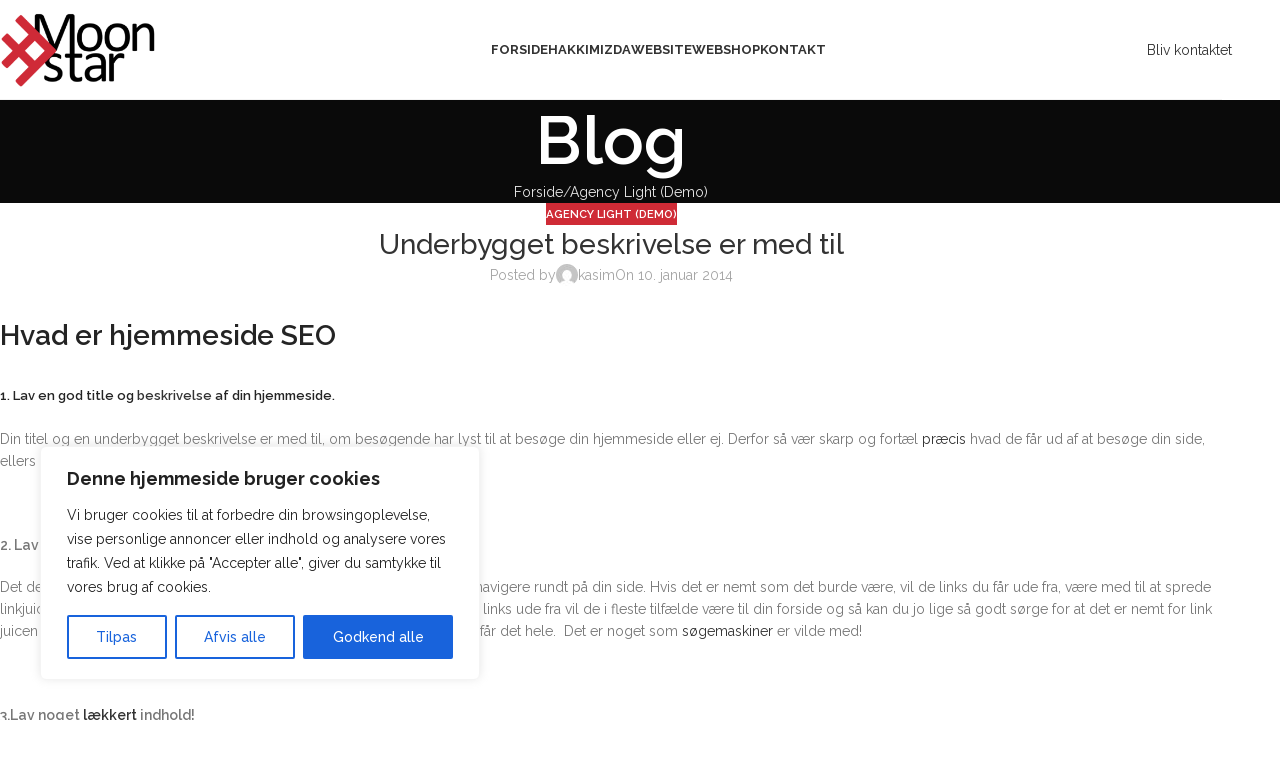

--- FILE ---
content_type: text/html; charset=UTF-8
request_url: https://moonstar.dk/2014/01/10/single-post/
body_size: 186776
content:
<!DOCTYPE html>
<html lang="da-DK">
<head>
	<meta charset="UTF-8">
	<link rel="profile" href="https://gmpg.org/xfn/11">
	<link rel="pingback" href="https://moonstar.dk/xmlrpc.php">

	<meta name='robots' content='index, follow, max-image-preview:large, max-snippet:-1, max-video-preview:-1' />

	<!-- This site is optimized with the Yoast SEO plugin v26.6 - https://yoast.com/wordpress/plugins/seo/ -->
	<title>Underbygget beskrivelse er med til - MoonStar Webdesign</title>
	<meta name="description" content="Webbureau Odense - Webbureau Fyn - Hjemmeside - Webshop - SoMe - SEM - Seo" />
	<link rel="canonical" href="https://moonstar.dk/2014/01/10/single-post/" />
	<meta property="og:locale" content="da_DK" />
	<meta property="og:type" content="article" />
	<meta property="og:title" content="Underbygget beskrivelse er med til - MoonStar Webdesign" />
	<meta property="og:description" content="Webbureau Odense - Webbureau Fyn - Hjemmeside - Webshop - SoMe - SEM - Seo" />
	<meta property="og:url" content="https://moonstar.dk/2014/01/10/single-post/" />
	<meta property="og:site_name" content="MoonStar Webdesign" />
	<meta property="article:publisher" content="https://www.facebook.com/MoonStar-webdesign-427007991070542/" />
	<meta property="article:published_time" content="2014-01-10T00:00:26+00:00" />
	<meta property="article:modified_time" content="2020-04-30T00:20:29+00:00" />
	<meta name="author" content="kasim" />
	<meta name="twitter:card" content="summary_large_image" />
	<meta name="twitter:label1" content="Skrevet af" />
	<meta name="twitter:data1" content="kasim" />
	<meta name="twitter:label2" content="Estimeret læsetid" />
	<meta name="twitter:data2" content="7 minutter" />
	<script type="application/ld+json" class="yoast-schema-graph">{"@context":"https://schema.org","@graph":[{"@type":"WebPage","@id":"https://moonstar.dk/2014/01/10/single-post/","url":"https://moonstar.dk/2014/01/10/single-post/","name":"Underbygget beskrivelse er med til - MoonStar Webdesign","isPartOf":{"@id":"https://moonstar.dk/#website"},"primaryImageOfPage":{"@id":"https://moonstar.dk/2014/01/10/single-post/#primaryimage"},"image":{"@id":"https://moonstar.dk/2014/01/10/single-post/#primaryimage"},"thumbnailUrl":"","datePublished":"2014-01-10T00:00:26+00:00","dateModified":"2020-04-30T00:20:29+00:00","author":{"@id":"https://moonstar.dk/#/schema/person/73ab8a2f7e7e5e9793ffc5619befd862"},"description":"Webbureau Odense - Webbureau Fyn - Hjemmeside - Webshop - SoMe - SEM - Seo","breadcrumb":{"@id":"https://moonstar.dk/2014/01/10/single-post/#breadcrumb"},"inLanguage":"da-DK","potentialAction":[{"@type":"ReadAction","target":["https://moonstar.dk/2014/01/10/single-post/"]}]},{"@type":"ImageObject","inLanguage":"da-DK","@id":"https://moonstar.dk/2014/01/10/single-post/#primaryimage","url":"","contentUrl":""},{"@type":"BreadcrumbList","@id":"https://moonstar.dk/2014/01/10/single-post/#breadcrumb","itemListElement":[{"@type":"ListItem","position":1,"name":"Hjem","item":"https://moonstar.dk/"},{"@type":"ListItem","position":2,"name":"Underbygget beskrivelse er med til"}]},{"@type":"WebSite","@id":"https://moonstar.dk/#website","url":"https://moonstar.dk/","name":"MoonStar Webdesign","description":"Webbureau i Odense- Professionel Hjemmeside og Digital Marketing","potentialAction":[{"@type":"SearchAction","target":{"@type":"EntryPoint","urlTemplate":"https://moonstar.dk/?s={search_term_string}"},"query-input":{"@type":"PropertyValueSpecification","valueRequired":true,"valueName":"search_term_string"}}],"inLanguage":"da-DK"},{"@type":"Person","@id":"https://moonstar.dk/#/schema/person/73ab8a2f7e7e5e9793ffc5619befd862","name":"kasim","image":{"@type":"ImageObject","inLanguage":"da-DK","@id":"https://moonstar.dk/#/schema/person/image/","url":"https://secure.gravatar.com/avatar/5dedf6dd230c814d56f3568106e20c072494ebdbdd880a9dad044683441b38da?s=96&d=mm&r=g","contentUrl":"https://secure.gravatar.com/avatar/5dedf6dd230c814d56f3568106e20c072494ebdbdd880a9dad044683441b38da?s=96&d=mm&r=g","caption":"kasim"},"url":"https://moonstar.dk/author/kasim/"}]}</script>
	<!-- / Yoast SEO plugin. -->


<link rel='dns-prefetch' href='//www.googletagmanager.com' />
<link rel='dns-prefetch' href='//stats.wp.com' />
<link rel='dns-prefetch' href='//fonts.googleapis.com' />
<link rel='dns-prefetch' href='//pagead2.googlesyndication.com' />
<link rel="alternate" type="application/rss+xml" title="MoonStar Webdesign &raquo; Feed" href="https://moonstar.dk/feed/" />
<link rel="alternate" title="oEmbed (JSON)" type="application/json+oembed" href="https://moonstar.dk/wp-json/oembed/1.0/embed?url=https%3A%2F%2Fmoonstar.dk%2F2014%2F01%2F10%2Fsingle-post%2F" />
<link rel="alternate" title="oEmbed (XML)" type="text/xml+oembed" href="https://moonstar.dk/wp-json/oembed/1.0/embed?url=https%3A%2F%2Fmoonstar.dk%2F2014%2F01%2F10%2Fsingle-post%2F&#038;format=xml" />
<style id='wp-img-auto-sizes-contain-inline-css' type='text/css'>
img:is([sizes=auto i],[sizes^="auto," i]){contain-intrinsic-size:3000px 1500px}
/*# sourceURL=wp-img-auto-sizes-contain-inline-css */
</style>
<style id='wp-block-library-inline-css' type='text/css'>
:root{--wp-block-synced-color:#7a00df;--wp-block-synced-color--rgb:122,0,223;--wp-bound-block-color:var(--wp-block-synced-color);--wp-editor-canvas-background:#ddd;--wp-admin-theme-color:#007cba;--wp-admin-theme-color--rgb:0,124,186;--wp-admin-theme-color-darker-10:#006ba1;--wp-admin-theme-color-darker-10--rgb:0,107,160.5;--wp-admin-theme-color-darker-20:#005a87;--wp-admin-theme-color-darker-20--rgb:0,90,135;--wp-admin-border-width-focus:2px}@media (min-resolution:192dpi){:root{--wp-admin-border-width-focus:1.5px}}.wp-element-button{cursor:pointer}:root .has-very-light-gray-background-color{background-color:#eee}:root .has-very-dark-gray-background-color{background-color:#313131}:root .has-very-light-gray-color{color:#eee}:root .has-very-dark-gray-color{color:#313131}:root .has-vivid-green-cyan-to-vivid-cyan-blue-gradient-background{background:linear-gradient(135deg,#00d084,#0693e3)}:root .has-purple-crush-gradient-background{background:linear-gradient(135deg,#34e2e4,#4721fb 50%,#ab1dfe)}:root .has-hazy-dawn-gradient-background{background:linear-gradient(135deg,#faaca8,#dad0ec)}:root .has-subdued-olive-gradient-background{background:linear-gradient(135deg,#fafae1,#67a671)}:root .has-atomic-cream-gradient-background{background:linear-gradient(135deg,#fdd79a,#004a59)}:root .has-nightshade-gradient-background{background:linear-gradient(135deg,#330968,#31cdcf)}:root .has-midnight-gradient-background{background:linear-gradient(135deg,#020381,#2874fc)}:root{--wp--preset--font-size--normal:16px;--wp--preset--font-size--huge:42px}.has-regular-font-size{font-size:1em}.has-larger-font-size{font-size:2.625em}.has-normal-font-size{font-size:var(--wp--preset--font-size--normal)}.has-huge-font-size{font-size:var(--wp--preset--font-size--huge)}.has-text-align-center{text-align:center}.has-text-align-left{text-align:left}.has-text-align-right{text-align:right}.has-fit-text{white-space:nowrap!important}#end-resizable-editor-section{display:none}.aligncenter{clear:both}.items-justified-left{justify-content:flex-start}.items-justified-center{justify-content:center}.items-justified-right{justify-content:flex-end}.items-justified-space-between{justify-content:space-between}.screen-reader-text{border:0;clip-path:inset(50%);height:1px;margin:-1px;overflow:hidden;padding:0;position:absolute;width:1px;word-wrap:normal!important}.screen-reader-text:focus{background-color:#ddd;clip-path:none;color:#444;display:block;font-size:1em;height:auto;left:5px;line-height:normal;padding:15px 23px 14px;text-decoration:none;top:5px;width:auto;z-index:100000}html :where(.has-border-color){border-style:solid}html :where([style*=border-top-color]){border-top-style:solid}html :where([style*=border-right-color]){border-right-style:solid}html :where([style*=border-bottom-color]){border-bottom-style:solid}html :where([style*=border-left-color]){border-left-style:solid}html :where([style*=border-width]){border-style:solid}html :where([style*=border-top-width]){border-top-style:solid}html :where([style*=border-right-width]){border-right-style:solid}html :where([style*=border-bottom-width]){border-bottom-style:solid}html :where([style*=border-left-width]){border-left-style:solid}html :where(img[class*=wp-image-]){height:auto;max-width:100%}:where(figure){margin:0 0 1em}html :where(.is-position-sticky){--wp-admin--admin-bar--position-offset:var(--wp-admin--admin-bar--height,0px)}@media screen and (max-width:600px){html :where(.is-position-sticky){--wp-admin--admin-bar--position-offset:0px}}

/*# sourceURL=wp-block-library-inline-css */
</style><style id='global-styles-inline-css' type='text/css'>
:root{--wp--preset--aspect-ratio--square: 1;--wp--preset--aspect-ratio--4-3: 4/3;--wp--preset--aspect-ratio--3-4: 3/4;--wp--preset--aspect-ratio--3-2: 3/2;--wp--preset--aspect-ratio--2-3: 2/3;--wp--preset--aspect-ratio--16-9: 16/9;--wp--preset--aspect-ratio--9-16: 9/16;--wp--preset--color--black: #000000;--wp--preset--color--cyan-bluish-gray: #abb8c3;--wp--preset--color--white: #ffffff;--wp--preset--color--pale-pink: #f78da7;--wp--preset--color--vivid-red: #cf2e2e;--wp--preset--color--luminous-vivid-orange: #ff6900;--wp--preset--color--luminous-vivid-amber: #fcb900;--wp--preset--color--light-green-cyan: #7bdcb5;--wp--preset--color--vivid-green-cyan: #00d084;--wp--preset--color--pale-cyan-blue: #8ed1fc;--wp--preset--color--vivid-cyan-blue: #0693e3;--wp--preset--color--vivid-purple: #9b51e0;--wp--preset--gradient--vivid-cyan-blue-to-vivid-purple: linear-gradient(135deg,rgb(6,147,227) 0%,rgb(155,81,224) 100%);--wp--preset--gradient--light-green-cyan-to-vivid-green-cyan: linear-gradient(135deg,rgb(122,220,180) 0%,rgb(0,208,130) 100%);--wp--preset--gradient--luminous-vivid-amber-to-luminous-vivid-orange: linear-gradient(135deg,rgb(252,185,0) 0%,rgb(255,105,0) 100%);--wp--preset--gradient--luminous-vivid-orange-to-vivid-red: linear-gradient(135deg,rgb(255,105,0) 0%,rgb(207,46,46) 100%);--wp--preset--gradient--very-light-gray-to-cyan-bluish-gray: linear-gradient(135deg,rgb(238,238,238) 0%,rgb(169,184,195) 100%);--wp--preset--gradient--cool-to-warm-spectrum: linear-gradient(135deg,rgb(74,234,220) 0%,rgb(151,120,209) 20%,rgb(207,42,186) 40%,rgb(238,44,130) 60%,rgb(251,105,98) 80%,rgb(254,248,76) 100%);--wp--preset--gradient--blush-light-purple: linear-gradient(135deg,rgb(255,206,236) 0%,rgb(152,150,240) 100%);--wp--preset--gradient--blush-bordeaux: linear-gradient(135deg,rgb(254,205,165) 0%,rgb(254,45,45) 50%,rgb(107,0,62) 100%);--wp--preset--gradient--luminous-dusk: linear-gradient(135deg,rgb(255,203,112) 0%,rgb(199,81,192) 50%,rgb(65,88,208) 100%);--wp--preset--gradient--pale-ocean: linear-gradient(135deg,rgb(255,245,203) 0%,rgb(182,227,212) 50%,rgb(51,167,181) 100%);--wp--preset--gradient--electric-grass: linear-gradient(135deg,rgb(202,248,128) 0%,rgb(113,206,126) 100%);--wp--preset--gradient--midnight: linear-gradient(135deg,rgb(2,3,129) 0%,rgb(40,116,252) 100%);--wp--preset--font-size--small: 13px;--wp--preset--font-size--medium: 20px;--wp--preset--font-size--large: 36px;--wp--preset--font-size--x-large: 42px;--wp--preset--spacing--20: 0.44rem;--wp--preset--spacing--30: 0.67rem;--wp--preset--spacing--40: 1rem;--wp--preset--spacing--50: 1.5rem;--wp--preset--spacing--60: 2.25rem;--wp--preset--spacing--70: 3.38rem;--wp--preset--spacing--80: 5.06rem;--wp--preset--shadow--natural: 6px 6px 9px rgba(0, 0, 0, 0.2);--wp--preset--shadow--deep: 12px 12px 50px rgba(0, 0, 0, 0.4);--wp--preset--shadow--sharp: 6px 6px 0px rgba(0, 0, 0, 0.2);--wp--preset--shadow--outlined: 6px 6px 0px -3px rgb(255, 255, 255), 6px 6px rgb(0, 0, 0);--wp--preset--shadow--crisp: 6px 6px 0px rgb(0, 0, 0);}:where(body) { margin: 0; }.wp-site-blocks > .alignleft { float: left; margin-right: 2em; }.wp-site-blocks > .alignright { float: right; margin-left: 2em; }.wp-site-blocks > .aligncenter { justify-content: center; margin-left: auto; margin-right: auto; }:where(.is-layout-flex){gap: 0.5em;}:where(.is-layout-grid){gap: 0.5em;}.is-layout-flow > .alignleft{float: left;margin-inline-start: 0;margin-inline-end: 2em;}.is-layout-flow > .alignright{float: right;margin-inline-start: 2em;margin-inline-end: 0;}.is-layout-flow > .aligncenter{margin-left: auto !important;margin-right: auto !important;}.is-layout-constrained > .alignleft{float: left;margin-inline-start: 0;margin-inline-end: 2em;}.is-layout-constrained > .alignright{float: right;margin-inline-start: 2em;margin-inline-end: 0;}.is-layout-constrained > .aligncenter{margin-left: auto !important;margin-right: auto !important;}.is-layout-constrained > :where(:not(.alignleft):not(.alignright):not(.alignfull)){margin-left: auto !important;margin-right: auto !important;}body .is-layout-flex{display: flex;}.is-layout-flex{flex-wrap: wrap;align-items: center;}.is-layout-flex > :is(*, div){margin: 0;}body .is-layout-grid{display: grid;}.is-layout-grid > :is(*, div){margin: 0;}body{padding-top: 0px;padding-right: 0px;padding-bottom: 0px;padding-left: 0px;}a:where(:not(.wp-element-button)){text-decoration: none;}:root :where(.wp-element-button, .wp-block-button__link){background-color: #32373c;border-width: 0;color: #fff;font-family: inherit;font-size: inherit;font-style: inherit;font-weight: inherit;letter-spacing: inherit;line-height: inherit;padding-top: calc(0.667em + 2px);padding-right: calc(1.333em + 2px);padding-bottom: calc(0.667em + 2px);padding-left: calc(1.333em + 2px);text-decoration: none;text-transform: inherit;}.has-black-color{color: var(--wp--preset--color--black) !important;}.has-cyan-bluish-gray-color{color: var(--wp--preset--color--cyan-bluish-gray) !important;}.has-white-color{color: var(--wp--preset--color--white) !important;}.has-pale-pink-color{color: var(--wp--preset--color--pale-pink) !important;}.has-vivid-red-color{color: var(--wp--preset--color--vivid-red) !important;}.has-luminous-vivid-orange-color{color: var(--wp--preset--color--luminous-vivid-orange) !important;}.has-luminous-vivid-amber-color{color: var(--wp--preset--color--luminous-vivid-amber) !important;}.has-light-green-cyan-color{color: var(--wp--preset--color--light-green-cyan) !important;}.has-vivid-green-cyan-color{color: var(--wp--preset--color--vivid-green-cyan) !important;}.has-pale-cyan-blue-color{color: var(--wp--preset--color--pale-cyan-blue) !important;}.has-vivid-cyan-blue-color{color: var(--wp--preset--color--vivid-cyan-blue) !important;}.has-vivid-purple-color{color: var(--wp--preset--color--vivid-purple) !important;}.has-black-background-color{background-color: var(--wp--preset--color--black) !important;}.has-cyan-bluish-gray-background-color{background-color: var(--wp--preset--color--cyan-bluish-gray) !important;}.has-white-background-color{background-color: var(--wp--preset--color--white) !important;}.has-pale-pink-background-color{background-color: var(--wp--preset--color--pale-pink) !important;}.has-vivid-red-background-color{background-color: var(--wp--preset--color--vivid-red) !important;}.has-luminous-vivid-orange-background-color{background-color: var(--wp--preset--color--luminous-vivid-orange) !important;}.has-luminous-vivid-amber-background-color{background-color: var(--wp--preset--color--luminous-vivid-amber) !important;}.has-light-green-cyan-background-color{background-color: var(--wp--preset--color--light-green-cyan) !important;}.has-vivid-green-cyan-background-color{background-color: var(--wp--preset--color--vivid-green-cyan) !important;}.has-pale-cyan-blue-background-color{background-color: var(--wp--preset--color--pale-cyan-blue) !important;}.has-vivid-cyan-blue-background-color{background-color: var(--wp--preset--color--vivid-cyan-blue) !important;}.has-vivid-purple-background-color{background-color: var(--wp--preset--color--vivid-purple) !important;}.has-black-border-color{border-color: var(--wp--preset--color--black) !important;}.has-cyan-bluish-gray-border-color{border-color: var(--wp--preset--color--cyan-bluish-gray) !important;}.has-white-border-color{border-color: var(--wp--preset--color--white) !important;}.has-pale-pink-border-color{border-color: var(--wp--preset--color--pale-pink) !important;}.has-vivid-red-border-color{border-color: var(--wp--preset--color--vivid-red) !important;}.has-luminous-vivid-orange-border-color{border-color: var(--wp--preset--color--luminous-vivid-orange) !important;}.has-luminous-vivid-amber-border-color{border-color: var(--wp--preset--color--luminous-vivid-amber) !important;}.has-light-green-cyan-border-color{border-color: var(--wp--preset--color--light-green-cyan) !important;}.has-vivid-green-cyan-border-color{border-color: var(--wp--preset--color--vivid-green-cyan) !important;}.has-pale-cyan-blue-border-color{border-color: var(--wp--preset--color--pale-cyan-blue) !important;}.has-vivid-cyan-blue-border-color{border-color: var(--wp--preset--color--vivid-cyan-blue) !important;}.has-vivid-purple-border-color{border-color: var(--wp--preset--color--vivid-purple) !important;}.has-vivid-cyan-blue-to-vivid-purple-gradient-background{background: var(--wp--preset--gradient--vivid-cyan-blue-to-vivid-purple) !important;}.has-light-green-cyan-to-vivid-green-cyan-gradient-background{background: var(--wp--preset--gradient--light-green-cyan-to-vivid-green-cyan) !important;}.has-luminous-vivid-amber-to-luminous-vivid-orange-gradient-background{background: var(--wp--preset--gradient--luminous-vivid-amber-to-luminous-vivid-orange) !important;}.has-luminous-vivid-orange-to-vivid-red-gradient-background{background: var(--wp--preset--gradient--luminous-vivid-orange-to-vivid-red) !important;}.has-very-light-gray-to-cyan-bluish-gray-gradient-background{background: var(--wp--preset--gradient--very-light-gray-to-cyan-bluish-gray) !important;}.has-cool-to-warm-spectrum-gradient-background{background: var(--wp--preset--gradient--cool-to-warm-spectrum) !important;}.has-blush-light-purple-gradient-background{background: var(--wp--preset--gradient--blush-light-purple) !important;}.has-blush-bordeaux-gradient-background{background: var(--wp--preset--gradient--blush-bordeaux) !important;}.has-luminous-dusk-gradient-background{background: var(--wp--preset--gradient--luminous-dusk) !important;}.has-pale-ocean-gradient-background{background: var(--wp--preset--gradient--pale-ocean) !important;}.has-electric-grass-gradient-background{background: var(--wp--preset--gradient--electric-grass) !important;}.has-midnight-gradient-background{background: var(--wp--preset--gradient--midnight) !important;}.has-small-font-size{font-size: var(--wp--preset--font-size--small) !important;}.has-medium-font-size{font-size: var(--wp--preset--font-size--medium) !important;}.has-large-font-size{font-size: var(--wp--preset--font-size--large) !important;}.has-x-large-font-size{font-size: var(--wp--preset--font-size--x-large) !important;}
/*# sourceURL=global-styles-inline-css */
</style>

<link rel='stylesheet' id='js_composer_front-css' href='https://moonstar.dk/wp-content/plugins/js_composer/assets/css/js_composer.min.css?ver=8.6.1' type='text/css' media='all' />
<link rel='stylesheet' id='wd-style-base-css' href='https://moonstar.dk/wp-content/themes/woodmart/css/parts/base.min.css?ver=8.2.7' type='text/css' media='all' />
<link rel='stylesheet' id='wd-helpers-wpb-elem-css' href='https://moonstar.dk/wp-content/themes/woodmart/css/parts/helpers-wpb-elem.min.css?ver=8.2.7' type='text/css' media='all' />
<link rel='stylesheet' id='wd-revolution-slider-css' href='https://moonstar.dk/wp-content/themes/woodmart/css/parts/int-rev-slider.min.css?ver=8.2.7' type='text/css' media='all' />
<link rel='stylesheet' id='wd-wpbakery-base-css' href='https://moonstar.dk/wp-content/themes/woodmart/css/parts/int-wpb-base.min.css?ver=8.2.7' type='text/css' media='all' />
<link rel='stylesheet' id='wd-wpbakery-base-deprecated-css' href='https://moonstar.dk/wp-content/themes/woodmart/css/parts/int-wpb-base-deprecated.min.css?ver=8.2.7' type='text/css' media='all' />
<link rel='stylesheet' id='wd-int-wordfence-css' href='https://moonstar.dk/wp-content/themes/woodmart/css/parts/int-wordfence.min.css?ver=8.2.7' type='text/css' media='all' />
<link rel='stylesheet' id='wd-wp-blocks-css' href='https://moonstar.dk/wp-content/themes/woodmart/css/parts/wp-blocks.min.css?ver=8.2.7' type='text/css' media='all' />
<link rel='stylesheet' id='wd-header-base-css' href='https://moonstar.dk/wp-content/themes/woodmart/css/parts/header-base.min.css?ver=8.2.7' type='text/css' media='all' />
<link rel='stylesheet' id='wd-mod-tools-css' href='https://moonstar.dk/wp-content/themes/woodmart/css/parts/mod-tools.min.css?ver=8.2.7' type='text/css' media='all' />
<link rel='stylesheet' id='wd-header-elements-base-css' href='https://moonstar.dk/wp-content/themes/woodmart/css/parts/header-el-base.min.css?ver=8.2.7' type='text/css' media='all' />
<link rel='stylesheet' id='wd-mfp-popup-css' href='https://moonstar.dk/wp-content/themes/woodmart/css/parts/lib-magnific-popup.min.css?ver=8.2.7' type='text/css' media='all' />
<link rel='stylesheet' id='wd-button-css' href='https://moonstar.dk/wp-content/themes/woodmart/css/parts/el-button.min.css?ver=8.2.7' type='text/css' media='all' />
<link rel='stylesheet' id='wd-section-title-css' href='https://moonstar.dk/wp-content/themes/woodmart/css/parts/el-section-title.min.css?ver=8.2.7' type='text/css' media='all' />
<link rel='stylesheet' id='wd-mod-highlighted-text-css' href='https://moonstar.dk/wp-content/themes/woodmart/css/parts/mod-highlighted-text.min.css?ver=8.2.7' type='text/css' media='all' />
<link rel='stylesheet' id='wd-text-block-css' href='https://moonstar.dk/wp-content/themes/woodmart/css/parts/el-text-block.min.css?ver=8.2.7' type='text/css' media='all' />
<link rel='stylesheet' id='wd-wpcf7-css' href='https://moonstar.dk/wp-content/themes/woodmart/css/parts/int-wpcf7.min.css?ver=8.2.7' type='text/css' media='all' />
<link rel='stylesheet' id='wd-header-mobile-nav-dropdown-css' href='https://moonstar.dk/wp-content/themes/woodmart/css/parts/header-el-mobile-nav-dropdown.min.css?ver=8.2.7' type='text/css' media='all' />
<link rel='stylesheet' id='wd-page-title-css' href='https://moonstar.dk/wp-content/themes/woodmart/css/parts/page-title.min.css?ver=8.2.7' type='text/css' media='all' />
<link rel='stylesheet' id='wd-post-types-mod-predefined-css' href='https://moonstar.dk/wp-content/themes/woodmart/css/parts/post-types-mod-predefined.min.css?ver=8.2.7' type='text/css' media='all' />
<link rel='stylesheet' id='wd-post-types-mod-categories-style-bg-css' href='https://moonstar.dk/wp-content/themes/woodmart/css/parts/post-types-mod-categories-style-bg.min.css?ver=8.2.7' type='text/css' media='all' />
<link rel='stylesheet' id='wd-blog-single-predefined-css' href='https://moonstar.dk/wp-content/themes/woodmart/css/parts/blog-single-predefined.min.css?ver=8.2.7' type='text/css' media='all' />
<link rel='stylesheet' id='wd-blog-mod-author-css' href='https://moonstar.dk/wp-content/themes/woodmart/css/parts/blog-mod-author.min.css?ver=8.2.7' type='text/css' media='all' />
<link rel='stylesheet' id='wd-blog-mod-comments-button-css' href='https://moonstar.dk/wp-content/themes/woodmart/css/parts/blog-mod-comments-button.min.css?ver=8.2.7' type='text/css' media='all' />
<link rel='stylesheet' id='wd-single-post-el-tags-css' href='https://moonstar.dk/wp-content/themes/woodmart/css/parts/single-post-el-tags.min.css?ver=8.2.7' type='text/css' media='all' />
<link rel='stylesheet' id='wd-social-icons-css' href='https://moonstar.dk/wp-content/themes/woodmart/css/parts/el-social-icons.min.css?ver=8.2.7' type='text/css' media='all' />
<link rel='stylesheet' id='wd-social-icons-styles-css' href='https://moonstar.dk/wp-content/themes/woodmart/css/parts/el-social-styles.min.css?ver=8.2.7' type='text/css' media='all' />
<link rel='stylesheet' id='wd-post-types-el-page-navigation-css' href='https://moonstar.dk/wp-content/themes/woodmart/css/parts/post-types-el-page-navigation.min.css?ver=8.2.7' type='text/css' media='all' />
<link rel='stylesheet' id='wd-blog-loop-base-css' href='https://moonstar.dk/wp-content/themes/woodmart/css/parts/blog-loop-base.min.css?ver=8.2.7' type='text/css' media='all' />
<link rel='stylesheet' id='wd-blog-loop-design-masonry-css' href='https://moonstar.dk/wp-content/themes/woodmart/css/parts/blog-loop-design-masonry.min.css?ver=8.2.7' type='text/css' media='all' />
<link rel='stylesheet' id='wd-swiper-css' href='https://moonstar.dk/wp-content/themes/woodmart/css/parts/lib-swiper.min.css?ver=8.2.7' type='text/css' media='all' />
<link rel='stylesheet' id='wd-post-types-mod-date-style-bg-css' href='https://moonstar.dk/wp-content/themes/woodmart/css/parts/post-types-mod-date-style-bg.min.css?ver=8.2.7' type='text/css' media='all' />
<link rel='stylesheet' id='wd-swiper-arrows-css' href='https://moonstar.dk/wp-content/themes/woodmart/css/parts/lib-swiper-arrows.min.css?ver=8.2.7' type='text/css' media='all' />
<link rel='stylesheet' id='wd-swiper-pagin-css' href='https://moonstar.dk/wp-content/themes/woodmart/css/parts/lib-swiper-pagin.min.css?ver=8.2.7' type='text/css' media='all' />
<link rel='stylesheet' id='wd-widget-collapse-css' href='https://moonstar.dk/wp-content/themes/woodmart/css/parts/opt-widget-collapse.min.css?ver=8.2.7' type='text/css' media='all' />
<link rel='stylesheet' id='wd-footer-base-css' href='https://moonstar.dk/wp-content/themes/woodmart/css/parts/footer-base.min.css?ver=8.2.7' type='text/css' media='all' />
<link rel='stylesheet' id='wd-el-menu-css' href='https://moonstar.dk/wp-content/themes/woodmart/css/parts/el-menu.min.css?ver=8.2.7' type='text/css' media='all' />
<link rel='stylesheet' id='wd-el-menu-wpb-elem-css' href='https://moonstar.dk/wp-content/themes/woodmart/css/parts/el-menu-wpb-elem.min.css?ver=8.2.7' type='text/css' media='all' />
<link rel='stylesheet' id='wd-scroll-top-css' href='https://moonstar.dk/wp-content/themes/woodmart/css/parts/opt-scrolltotop.min.css?ver=8.2.7' type='text/css' media='all' />
<link rel='stylesheet' id='xts-google-fonts-css' href='https://fonts.googleapis.com/css?family=Raleway%3A400%2C600%2C500%2C700&#038;ver=8.2.7' type='text/css' media='all' />
<script type="text/javascript" id="cookie-law-info-js-extra">
/* <![CDATA[ */
var _ckyConfig = {"_ipData":[],"_assetsURL":"https://moonstar.dk/wp-content/plugins/cookie-law-info/lite/frontend/images/","_publicURL":"https://moonstar.dk","_expiry":"365","_categories":[{"name":"N\u00f8dvendig","slug":"necessary","isNecessary":true,"ccpaDoNotSell":true,"cookies":[],"active":true,"defaultConsent":{"gdpr":true,"ccpa":true}},{"name":"Funktionel","slug":"functional","isNecessary":false,"ccpaDoNotSell":true,"cookies":[],"active":true,"defaultConsent":{"gdpr":false,"ccpa":false}},{"name":"Analytics","slug":"analytics","isNecessary":false,"ccpaDoNotSell":true,"cookies":[],"active":true,"defaultConsent":{"gdpr":false,"ccpa":false}},{"name":"Pr\u00e6station","slug":"performance","isNecessary":false,"ccpaDoNotSell":true,"cookies":[],"active":true,"defaultConsent":{"gdpr":false,"ccpa":false}},{"name":"Annonce","slug":"advertisement","isNecessary":false,"ccpaDoNotSell":true,"cookies":[],"active":true,"defaultConsent":{"gdpr":false,"ccpa":false}}],"_activeLaw":"gdpr","_rootDomain":"","_block":"1","_showBanner":"1","_bannerConfig":{"settings":{"type":"box","preferenceCenterType":"popup","position":"bottom-left","applicableLaw":"gdpr"},"behaviours":{"reloadBannerOnAccept":false,"loadAnalyticsByDefault":false,"animations":{"onLoad":"animate","onHide":"sticky"}},"config":{"revisitConsent":{"status":true,"tag":"revisit-consent","position":"bottom-left","meta":{"url":"#"},"styles":{"background-color":"#0056A7"},"elements":{"title":{"type":"text","tag":"revisit-consent-title","status":true,"styles":{"color":"#0056a7"}}}},"preferenceCenter":{"toggle":{"status":true,"tag":"detail-category-toggle","type":"toggle","states":{"active":{"styles":{"background-color":"#1863DC"}},"inactive":{"styles":{"background-color":"#D0D5D2"}}}}},"categoryPreview":{"status":false,"toggle":{"status":true,"tag":"detail-category-preview-toggle","type":"toggle","states":{"active":{"styles":{"background-color":"#1863DC"}},"inactive":{"styles":{"background-color":"#D0D5D2"}}}}},"videoPlaceholder":{"status":true,"styles":{"background-color":"#000000","border-color":"#000000","color":"#ffffff"}},"readMore":{"status":false,"tag":"readmore-button","type":"link","meta":{"noFollow":true,"newTab":true},"styles":{"color":"#1863DC","background-color":"transparent","border-color":"transparent"}},"showMore":{"status":true,"tag":"show-desc-button","type":"button","styles":{"color":"#1863DC"}},"showLess":{"status":true,"tag":"hide-desc-button","type":"button","styles":{"color":"#1863DC"}},"alwaysActive":{"status":true,"tag":"always-active","styles":{"color":"#008000"}},"manualLinks":{"status":true,"tag":"manual-links","type":"link","styles":{"color":"#1863DC"}},"auditTable":{"status":true},"optOption":{"status":true,"toggle":{"status":true,"tag":"optout-option-toggle","type":"toggle","states":{"active":{"styles":{"background-color":"#1863dc"}},"inactive":{"styles":{"background-color":"#FFFFFF"}}}}}}},"_version":"3.3.9","_logConsent":"1","_tags":[{"tag":"accept-button","styles":{"color":"#FFFFFF","background-color":"#1863DC","border-color":"#1863DC"}},{"tag":"reject-button","styles":{"color":"#1863DC","background-color":"transparent","border-color":"#1863DC"}},{"tag":"settings-button","styles":{"color":"#1863DC","background-color":"transparent","border-color":"#1863DC"}},{"tag":"readmore-button","styles":{"color":"#1863DC","background-color":"transparent","border-color":"transparent"}},{"tag":"donotsell-button","styles":{"color":"#1863DC","background-color":"transparent","border-color":"transparent"}},{"tag":"show-desc-button","styles":{"color":"#1863DC"}},{"tag":"hide-desc-button","styles":{"color":"#1863DC"}},{"tag":"cky-always-active","styles":[]},{"tag":"cky-link","styles":[]},{"tag":"accept-button","styles":{"color":"#FFFFFF","background-color":"#1863DC","border-color":"#1863DC"}},{"tag":"revisit-consent","styles":{"background-color":"#0056A7"}}],"_shortCodes":[{"key":"cky_readmore","content":"\u003Ca href=\"#\" class=\"cky-policy\" aria-label=\"Cookiepolitik\" target=\"_blank\" rel=\"noopener\" data-cky-tag=\"readmore-button\"\u003ECookiepolitik\u003C/a\u003E","tag":"readmore-button","status":false,"attributes":{"rel":"nofollow","target":"_blank"}},{"key":"cky_show_desc","content":"\u003Cbutton class=\"cky-show-desc-btn\" data-cky-tag=\"show-desc-button\" aria-label=\"Show more\"\u003EShow more\u003C/button\u003E","tag":"show-desc-button","status":true,"attributes":[]},{"key":"cky_hide_desc","content":"\u003Cbutton class=\"cky-show-desc-btn\" data-cky-tag=\"hide-desc-button\" aria-label=\"Show less\"\u003EShow less\u003C/button\u003E","tag":"hide-desc-button","status":true,"attributes":[]},{"key":"cky_optout_show_desc","content":"[cky_optout_show_desc]","tag":"optout-show-desc-button","status":true,"attributes":[]},{"key":"cky_optout_hide_desc","content":"[cky_optout_hide_desc]","tag":"optout-hide-desc-button","status":true,"attributes":[]},{"key":"cky_category_toggle_label","content":"[cky_{{status}}_category_label] [cky_preference_{{category_slug}}_title]","tag":"","status":true,"attributes":[]},{"key":"cky_enable_category_label","content":"Enable","tag":"","status":true,"attributes":[]},{"key":"cky_disable_category_label","content":"Disable","tag":"","status":true,"attributes":[]},{"key":"cky_video_placeholder","content":"\u003Cdiv class=\"video-placeholder-normal\" data-cky-tag=\"video-placeholder\" id=\"[UNIQUEID]\"\u003E\u003Cp class=\"video-placeholder-text-normal\" data-cky-tag=\"placeholder-title\"\u003EPlease accept cookies to access this content\u003C/p\u003E\u003C/div\u003E","tag":"","status":true,"attributes":[]},{"key":"cky_enable_optout_label","content":"Enable","tag":"","status":true,"attributes":[]},{"key":"cky_disable_optout_label","content":"Disable","tag":"","status":true,"attributes":[]},{"key":"cky_optout_toggle_label","content":"[cky_{{status}}_optout_label] [cky_optout_option_title]","tag":"","status":true,"attributes":[]},{"key":"cky_optout_option_title","content":"Do Not Sell or Share My Personal Information","tag":"","status":true,"attributes":[]},{"key":"cky_optout_close_label","content":"Close","tag":"","status":true,"attributes":[]},{"key":"cky_preference_close_label","content":"Close","tag":"","status":true,"attributes":[]}],"_rtl":"","_language":"da","_providersToBlock":[]};
var _ckyStyles = {"css":".cky-overlay{background: #000000; opacity: 0.4; position: fixed; top: 0; left: 0; width: 100%; height: 100%; z-index: 99999999;}.cky-hide{display: none;}.cky-btn-revisit-wrapper{display: flex; align-items: center; justify-content: center; background: #0056a7; width: 45px; height: 45px; border-radius: 50%; position: fixed; z-index: 999999; cursor: pointer;}.cky-revisit-bottom-left{bottom: 15px; left: 15px;}.cky-revisit-bottom-right{bottom: 15px; right: 15px;}.cky-btn-revisit-wrapper .cky-btn-revisit{display: flex; align-items: center; justify-content: center; background: none; border: none; cursor: pointer; position: relative; margin: 0; padding: 0;}.cky-btn-revisit-wrapper .cky-btn-revisit img{max-width: fit-content; margin: 0; height: 30px; width: 30px;}.cky-revisit-bottom-left:hover::before{content: attr(data-tooltip); position: absolute; background: #4e4b66; color: #ffffff; left: calc(100% + 7px); font-size: 12px; line-height: 16px; width: max-content; padding: 4px 8px; border-radius: 4px;}.cky-revisit-bottom-left:hover::after{position: absolute; content: \"\"; border: 5px solid transparent; left: calc(100% + 2px); border-left-width: 0; border-right-color: #4e4b66;}.cky-revisit-bottom-right:hover::before{content: attr(data-tooltip); position: absolute; background: #4e4b66; color: #ffffff; right: calc(100% + 7px); font-size: 12px; line-height: 16px; width: max-content; padding: 4px 8px; border-radius: 4px;}.cky-revisit-bottom-right:hover::after{position: absolute; content: \"\"; border: 5px solid transparent; right: calc(100% + 2px); border-right-width: 0; border-left-color: #4e4b66;}.cky-revisit-hide{display: none;}.cky-consent-container{position: fixed; width: 440px; box-sizing: border-box; z-index: 9999999; border-radius: 6px;}.cky-consent-container .cky-consent-bar{background: #ffffff; border: 1px solid; padding: 20px 26px; box-shadow: 0 -1px 10px 0 #acabab4d; border-radius: 6px;}.cky-box-bottom-left{bottom: 40px; left: 40px;}.cky-box-bottom-right{bottom: 40px; right: 40px;}.cky-box-top-left{top: 40px; left: 40px;}.cky-box-top-right{top: 40px; right: 40px;}.cky-custom-brand-logo-wrapper .cky-custom-brand-logo{width: 100px; height: auto; margin: 0 0 12px 0;}.cky-notice .cky-title{color: #212121; font-weight: 700; font-size: 18px; line-height: 24px; margin: 0 0 12px 0;}.cky-notice-des *,.cky-preference-content-wrapper *,.cky-accordion-header-des *,.cky-gpc-wrapper .cky-gpc-desc *{font-size: 14px;}.cky-notice-des{color: #212121; font-size: 14px; line-height: 24px; font-weight: 400;}.cky-notice-des img{height: 25px; width: 25px;}.cky-consent-bar .cky-notice-des p,.cky-gpc-wrapper .cky-gpc-desc p,.cky-preference-body-wrapper .cky-preference-content-wrapper p,.cky-accordion-header-wrapper .cky-accordion-header-des p,.cky-cookie-des-table li div:last-child p{color: inherit; margin-top: 0; overflow-wrap: break-word;}.cky-notice-des P:last-child,.cky-preference-content-wrapper p:last-child,.cky-cookie-des-table li div:last-child p:last-child,.cky-gpc-wrapper .cky-gpc-desc p:last-child{margin-bottom: 0;}.cky-notice-des a.cky-policy,.cky-notice-des button.cky-policy{font-size: 14px; color: #1863dc; white-space: nowrap; cursor: pointer; background: transparent; border: 1px solid; text-decoration: underline;}.cky-notice-des button.cky-policy{padding: 0;}.cky-notice-des a.cky-policy:focus-visible,.cky-notice-des button.cky-policy:focus-visible,.cky-preference-content-wrapper .cky-show-desc-btn:focus-visible,.cky-accordion-header .cky-accordion-btn:focus-visible,.cky-preference-header .cky-btn-close:focus-visible,.cky-switch input[type=\"checkbox\"]:focus-visible,.cky-footer-wrapper a:focus-visible,.cky-btn:focus-visible{outline: 2px solid #1863dc; outline-offset: 2px;}.cky-btn:focus:not(:focus-visible),.cky-accordion-header .cky-accordion-btn:focus:not(:focus-visible),.cky-preference-content-wrapper .cky-show-desc-btn:focus:not(:focus-visible),.cky-btn-revisit-wrapper .cky-btn-revisit:focus:not(:focus-visible),.cky-preference-header .cky-btn-close:focus:not(:focus-visible),.cky-consent-bar .cky-banner-btn-close:focus:not(:focus-visible){outline: 0;}button.cky-show-desc-btn:not(:hover):not(:active){color: #1863dc; background: transparent;}button.cky-accordion-btn:not(:hover):not(:active),button.cky-banner-btn-close:not(:hover):not(:active),button.cky-btn-revisit:not(:hover):not(:active),button.cky-btn-close:not(:hover):not(:active){background: transparent;}.cky-consent-bar button:hover,.cky-modal.cky-modal-open button:hover,.cky-consent-bar button:focus,.cky-modal.cky-modal-open button:focus{text-decoration: none;}.cky-notice-btn-wrapper{display: flex; justify-content: flex-start; align-items: center; flex-wrap: wrap; margin-top: 16px;}.cky-notice-btn-wrapper .cky-btn{text-shadow: none; box-shadow: none;}.cky-btn{flex: auto; max-width: 100%; font-size: 14px; font-family: inherit; line-height: 24px; padding: 8px; font-weight: 500; margin: 0 8px 0 0; border-radius: 2px; cursor: pointer; text-align: center; text-transform: none; min-height: 0;}.cky-btn:hover{opacity: 0.8;}.cky-btn-customize{color: #1863dc; background: transparent; border: 2px solid #1863dc;}.cky-btn-reject{color: #1863dc; background: transparent; border: 2px solid #1863dc;}.cky-btn-accept{background: #1863dc; color: #ffffff; border: 2px solid #1863dc;}.cky-btn:last-child{margin-right: 0;}@media (max-width: 576px){.cky-box-bottom-left{bottom: 0; left: 0;}.cky-box-bottom-right{bottom: 0; right: 0;}.cky-box-top-left{top: 0; left: 0;}.cky-box-top-right{top: 0; right: 0;}}@media (max-width: 440px){.cky-box-bottom-left, .cky-box-bottom-right, .cky-box-top-left, .cky-box-top-right{width: 100%; max-width: 100%;}.cky-consent-container .cky-consent-bar{padding: 20px 0;}.cky-custom-brand-logo-wrapper, .cky-notice .cky-title, .cky-notice-des, .cky-notice-btn-wrapper{padding: 0 24px;}.cky-notice-des{max-height: 40vh; overflow-y: scroll;}.cky-notice-btn-wrapper{flex-direction: column; margin-top: 0;}.cky-btn{width: 100%; margin: 10px 0 0 0;}.cky-notice-btn-wrapper .cky-btn-customize{order: 2;}.cky-notice-btn-wrapper .cky-btn-reject{order: 3;}.cky-notice-btn-wrapper .cky-btn-accept{order: 1; margin-top: 16px;}}@media (max-width: 352px){.cky-notice .cky-title{font-size: 16px;}.cky-notice-des *{font-size: 12px;}.cky-notice-des, .cky-btn{font-size: 12px;}}.cky-modal.cky-modal-open{display: flex; visibility: visible; -webkit-transform: translate(-50%, -50%); -moz-transform: translate(-50%, -50%); -ms-transform: translate(-50%, -50%); -o-transform: translate(-50%, -50%); transform: translate(-50%, -50%); top: 50%; left: 50%; transition: all 1s ease;}.cky-modal{box-shadow: 0 32px 68px rgba(0, 0, 0, 0.3); margin: 0 auto; position: fixed; max-width: 100%; background: #ffffff; top: 50%; box-sizing: border-box; border-radius: 6px; z-index: 999999999; color: #212121; -webkit-transform: translate(-50%, 100%); -moz-transform: translate(-50%, 100%); -ms-transform: translate(-50%, 100%); -o-transform: translate(-50%, 100%); transform: translate(-50%, 100%); visibility: hidden; transition: all 0s ease;}.cky-preference-center{max-height: 79vh; overflow: hidden; width: 845px; overflow: hidden; flex: 1 1 0; display: flex; flex-direction: column; border-radius: 6px;}.cky-preference-header{display: flex; align-items: center; justify-content: space-between; padding: 22px 24px; border-bottom: 1px solid;}.cky-preference-header .cky-preference-title{font-size: 18px; font-weight: 700; line-height: 24px;}.cky-preference-header .cky-btn-close{margin: 0; cursor: pointer; vertical-align: middle; padding: 0; background: none; border: none; width: auto; height: auto; min-height: 0; line-height: 0; text-shadow: none; box-shadow: none;}.cky-preference-header .cky-btn-close img{margin: 0; height: 10px; width: 10px;}.cky-preference-body-wrapper{padding: 0 24px; flex: 1; overflow: auto; box-sizing: border-box;}.cky-preference-content-wrapper,.cky-gpc-wrapper .cky-gpc-desc{font-size: 14px; line-height: 24px; font-weight: 400; padding: 12px 0;}.cky-preference-content-wrapper{border-bottom: 1px solid;}.cky-preference-content-wrapper img{height: 25px; width: 25px;}.cky-preference-content-wrapper .cky-show-desc-btn{font-size: 14px; font-family: inherit; color: #1863dc; text-decoration: none; line-height: 24px; padding: 0; margin: 0; white-space: nowrap; cursor: pointer; background: transparent; border-color: transparent; text-transform: none; min-height: 0; text-shadow: none; box-shadow: none;}.cky-accordion-wrapper{margin-bottom: 10px;}.cky-accordion{border-bottom: 1px solid;}.cky-accordion:last-child{border-bottom: none;}.cky-accordion .cky-accordion-item{display: flex; margin-top: 10px;}.cky-accordion .cky-accordion-body{display: none;}.cky-accordion.cky-accordion-active .cky-accordion-body{display: block; padding: 0 22px; margin-bottom: 16px;}.cky-accordion-header-wrapper{cursor: pointer; width: 100%;}.cky-accordion-item .cky-accordion-header{display: flex; justify-content: space-between; align-items: center;}.cky-accordion-header .cky-accordion-btn{font-size: 16px; font-family: inherit; color: #212121; line-height: 24px; background: none; border: none; font-weight: 700; padding: 0; margin: 0; cursor: pointer; text-transform: none; min-height: 0; text-shadow: none; box-shadow: none;}.cky-accordion-header .cky-always-active{color: #008000; font-weight: 600; line-height: 24px; font-size: 14px;}.cky-accordion-header-des{font-size: 14px; line-height: 24px; margin: 10px 0 16px 0;}.cky-accordion-chevron{margin-right: 22px; position: relative; cursor: pointer;}.cky-accordion-chevron-hide{display: none;}.cky-accordion .cky-accordion-chevron i::before{content: \"\"; position: absolute; border-right: 1.4px solid; border-bottom: 1.4px solid; border-color: inherit; height: 6px; width: 6px; -webkit-transform: rotate(-45deg); -moz-transform: rotate(-45deg); -ms-transform: rotate(-45deg); -o-transform: rotate(-45deg); transform: rotate(-45deg); transition: all 0.2s ease-in-out; top: 8px;}.cky-accordion.cky-accordion-active .cky-accordion-chevron i::before{-webkit-transform: rotate(45deg); -moz-transform: rotate(45deg); -ms-transform: rotate(45deg); -o-transform: rotate(45deg); transform: rotate(45deg);}.cky-audit-table{background: #f4f4f4; border-radius: 6px;}.cky-audit-table .cky-empty-cookies-text{color: inherit; font-size: 12px; line-height: 24px; margin: 0; padding: 10px;}.cky-audit-table .cky-cookie-des-table{font-size: 12px; line-height: 24px; font-weight: normal; padding: 15px 10px; border-bottom: 1px solid; border-bottom-color: inherit; margin: 0;}.cky-audit-table .cky-cookie-des-table:last-child{border-bottom: none;}.cky-audit-table .cky-cookie-des-table li{list-style-type: none; display: flex; padding: 3px 0;}.cky-audit-table .cky-cookie-des-table li:first-child{padding-top: 0;}.cky-cookie-des-table li div:first-child{width: 100px; font-weight: 600; word-break: break-word; word-wrap: break-word;}.cky-cookie-des-table li div:last-child{flex: 1; word-break: break-word; word-wrap: break-word; margin-left: 8px;}.cky-footer-shadow{display: block; width: 100%; height: 40px; background: linear-gradient(180deg, rgba(255, 255, 255, 0) 0%, #ffffff 100%); position: absolute; bottom: calc(100% - 1px);}.cky-footer-wrapper{position: relative;}.cky-prefrence-btn-wrapper{display: flex; flex-wrap: wrap; align-items: center; justify-content: center; padding: 22px 24px; border-top: 1px solid;}.cky-prefrence-btn-wrapper .cky-btn{flex: auto; max-width: 100%; text-shadow: none; box-shadow: none;}.cky-btn-preferences{color: #1863dc; background: transparent; border: 2px solid #1863dc;}.cky-preference-header,.cky-preference-body-wrapper,.cky-preference-content-wrapper,.cky-accordion-wrapper,.cky-accordion,.cky-accordion-wrapper,.cky-footer-wrapper,.cky-prefrence-btn-wrapper{border-color: inherit;}@media (max-width: 845px){.cky-modal{max-width: calc(100% - 16px);}}@media (max-width: 576px){.cky-modal{max-width: 100%;}.cky-preference-center{max-height: 100vh;}.cky-prefrence-btn-wrapper{flex-direction: column;}.cky-accordion.cky-accordion-active .cky-accordion-body{padding-right: 0;}.cky-prefrence-btn-wrapper .cky-btn{width: 100%; margin: 10px 0 0 0;}.cky-prefrence-btn-wrapper .cky-btn-reject{order: 3;}.cky-prefrence-btn-wrapper .cky-btn-accept{order: 1; margin-top: 0;}.cky-prefrence-btn-wrapper .cky-btn-preferences{order: 2;}}@media (max-width: 425px){.cky-accordion-chevron{margin-right: 15px;}.cky-notice-btn-wrapper{margin-top: 0;}.cky-accordion.cky-accordion-active .cky-accordion-body{padding: 0 15px;}}@media (max-width: 352px){.cky-preference-header .cky-preference-title{font-size: 16px;}.cky-preference-header{padding: 16px 24px;}.cky-preference-content-wrapper *, .cky-accordion-header-des *{font-size: 12px;}.cky-preference-content-wrapper, .cky-preference-content-wrapper .cky-show-more, .cky-accordion-header .cky-always-active, .cky-accordion-header-des, .cky-preference-content-wrapper .cky-show-desc-btn, .cky-notice-des a.cky-policy{font-size: 12px;}.cky-accordion-header .cky-accordion-btn{font-size: 14px;}}.cky-switch{display: flex;}.cky-switch input[type=\"checkbox\"]{position: relative; width: 44px; height: 24px; margin: 0; background: #d0d5d2; -webkit-appearance: none; border-radius: 50px; cursor: pointer; outline: 0; border: none; top: 0;}.cky-switch input[type=\"checkbox\"]:checked{background: #1863dc;}.cky-switch input[type=\"checkbox\"]:before{position: absolute; content: \"\"; height: 20px; width: 20px; left: 2px; bottom: 2px; border-radius: 50%; background-color: white; -webkit-transition: 0.4s; transition: 0.4s; margin: 0;}.cky-switch input[type=\"checkbox\"]:after{display: none;}.cky-switch input[type=\"checkbox\"]:checked:before{-webkit-transform: translateX(20px); -ms-transform: translateX(20px); transform: translateX(20px);}@media (max-width: 425px){.cky-switch input[type=\"checkbox\"]{width: 38px; height: 21px;}.cky-switch input[type=\"checkbox\"]:before{height: 17px; width: 17px;}.cky-switch input[type=\"checkbox\"]:checked:before{-webkit-transform: translateX(17px); -ms-transform: translateX(17px); transform: translateX(17px);}}.cky-consent-bar .cky-banner-btn-close{position: absolute; right: 9px; top: 5px; background: none; border: none; cursor: pointer; padding: 0; margin: 0; min-height: 0; line-height: 0; height: auto; width: auto; text-shadow: none; box-shadow: none;}.cky-consent-bar .cky-banner-btn-close img{height: 9px; width: 9px; margin: 0;}.cky-notice-group{font-size: 14px; line-height: 24px; font-weight: 400; color: #212121;}.cky-notice-btn-wrapper .cky-btn-do-not-sell{font-size: 14px; line-height: 24px; padding: 6px 0; margin: 0; font-weight: 500; background: none; border-radius: 2px; border: none; cursor: pointer; text-align: left; color: #1863dc; background: transparent; border-color: transparent; box-shadow: none; text-shadow: none;}.cky-consent-bar .cky-banner-btn-close:focus-visible,.cky-notice-btn-wrapper .cky-btn-do-not-sell:focus-visible,.cky-opt-out-btn-wrapper .cky-btn:focus-visible,.cky-opt-out-checkbox-wrapper input[type=\"checkbox\"].cky-opt-out-checkbox:focus-visible{outline: 2px solid #1863dc; outline-offset: 2px;}@media (max-width: 440px){.cky-consent-container{width: 100%;}}@media (max-width: 352px){.cky-notice-des a.cky-policy, .cky-notice-btn-wrapper .cky-btn-do-not-sell{font-size: 12px;}}.cky-opt-out-wrapper{padding: 12px 0;}.cky-opt-out-wrapper .cky-opt-out-checkbox-wrapper{display: flex; align-items: center;}.cky-opt-out-checkbox-wrapper .cky-opt-out-checkbox-label{font-size: 16px; font-weight: 700; line-height: 24px; margin: 0 0 0 12px; cursor: pointer;}.cky-opt-out-checkbox-wrapper input[type=\"checkbox\"].cky-opt-out-checkbox{background-color: #ffffff; border: 1px solid black; width: 20px; height: 18.5px; margin: 0; -webkit-appearance: none; position: relative; display: flex; align-items: center; justify-content: center; border-radius: 2px; cursor: pointer;}.cky-opt-out-checkbox-wrapper input[type=\"checkbox\"].cky-opt-out-checkbox:checked{background-color: #1863dc; border: none;}.cky-opt-out-checkbox-wrapper input[type=\"checkbox\"].cky-opt-out-checkbox:checked::after{left: 6px; bottom: 4px; width: 7px; height: 13px; border: solid #ffffff; border-width: 0 3px 3px 0; border-radius: 2px; -webkit-transform: rotate(45deg); -ms-transform: rotate(45deg); transform: rotate(45deg); content: \"\"; position: absolute; box-sizing: border-box;}.cky-opt-out-checkbox-wrapper.cky-disabled .cky-opt-out-checkbox-label,.cky-opt-out-checkbox-wrapper.cky-disabled input[type=\"checkbox\"].cky-opt-out-checkbox{cursor: no-drop;}.cky-gpc-wrapper{margin: 0 0 0 32px;}.cky-footer-wrapper .cky-opt-out-btn-wrapper{display: flex; flex-wrap: wrap; align-items: center; justify-content: center; padding: 22px 24px;}.cky-opt-out-btn-wrapper .cky-btn{flex: auto; max-width: 100%; text-shadow: none; box-shadow: none;}.cky-opt-out-btn-wrapper .cky-btn-cancel{border: 1px solid #dedfe0; background: transparent; color: #858585;}.cky-opt-out-btn-wrapper .cky-btn-confirm{background: #1863dc; color: #ffffff; border: 1px solid #1863dc;}@media (max-width: 352px){.cky-opt-out-checkbox-wrapper .cky-opt-out-checkbox-label{font-size: 14px;}.cky-gpc-wrapper .cky-gpc-desc, .cky-gpc-wrapper .cky-gpc-desc *{font-size: 12px;}.cky-opt-out-checkbox-wrapper input[type=\"checkbox\"].cky-opt-out-checkbox{width: 16px; height: 16px;}.cky-opt-out-checkbox-wrapper input[type=\"checkbox\"].cky-opt-out-checkbox:checked::after{left: 5px; bottom: 4px; width: 3px; height: 9px;}.cky-gpc-wrapper{margin: 0 0 0 28px;}}.video-placeholder-youtube{background-size: 100% 100%; background-position: center; background-repeat: no-repeat; background-color: #b2b0b059; position: relative; display: flex; align-items: center; justify-content: center; max-width: 100%;}.video-placeholder-text-youtube{text-align: center; align-items: center; padding: 10px 16px; background-color: #000000cc; color: #ffffff; border: 1px solid; border-radius: 2px; cursor: pointer;}.video-placeholder-normal{background-image: url(\"/wp-content/plugins/cookie-law-info/lite/frontend/images/placeholder.svg\"); background-size: 80px; background-position: center; background-repeat: no-repeat; background-color: #b2b0b059; position: relative; display: flex; align-items: flex-end; justify-content: center; max-width: 100%;}.video-placeholder-text-normal{align-items: center; padding: 10px 16px; text-align: center; border: 1px solid; border-radius: 2px; cursor: pointer;}.cky-rtl{direction: rtl; text-align: right;}.cky-rtl .cky-banner-btn-close{left: 9px; right: auto;}.cky-rtl .cky-notice-btn-wrapper .cky-btn:last-child{margin-right: 8px;}.cky-rtl .cky-notice-btn-wrapper .cky-btn:first-child{margin-right: 0;}.cky-rtl .cky-notice-btn-wrapper{margin-left: 0; margin-right: 15px;}.cky-rtl .cky-prefrence-btn-wrapper .cky-btn{margin-right: 8px;}.cky-rtl .cky-prefrence-btn-wrapper .cky-btn:first-child{margin-right: 0;}.cky-rtl .cky-accordion .cky-accordion-chevron i::before{border: none; border-left: 1.4px solid; border-top: 1.4px solid; left: 12px;}.cky-rtl .cky-accordion.cky-accordion-active .cky-accordion-chevron i::before{-webkit-transform: rotate(-135deg); -moz-transform: rotate(-135deg); -ms-transform: rotate(-135deg); -o-transform: rotate(-135deg); transform: rotate(-135deg);}@media (max-width: 768px){.cky-rtl .cky-notice-btn-wrapper{margin-right: 0;}}@media (max-width: 576px){.cky-rtl .cky-notice-btn-wrapper .cky-btn:last-child{margin-right: 0;}.cky-rtl .cky-prefrence-btn-wrapper .cky-btn{margin-right: 0;}.cky-rtl .cky-accordion.cky-accordion-active .cky-accordion-body{padding: 0 22px 0 0;}}@media (max-width: 425px){.cky-rtl .cky-accordion.cky-accordion-active .cky-accordion-body{padding: 0 15px 0 0;}}.cky-rtl .cky-opt-out-btn-wrapper .cky-btn{margin-right: 12px;}.cky-rtl .cky-opt-out-btn-wrapper .cky-btn:first-child{margin-right: 0;}.cky-rtl .cky-opt-out-checkbox-wrapper .cky-opt-out-checkbox-label{margin: 0 12px 0 0;}"};
//# sourceURL=cookie-law-info-js-extra
/* ]]> */
</script>
<script type="text/javascript" src="https://moonstar.dk/wp-content/plugins/cookie-law-info/lite/frontend/js/script.min.js?ver=3.3.9" id="cookie-law-info-js"></script>
<script type="text/javascript" src="https://moonstar.dk/wp-includes/js/jquery/jquery.min.js?ver=3.7.1" id="jquery-core-js"></script>
<script type="text/javascript" src="https://moonstar.dk/wp-includes/js/jquery/jquery-migrate.min.js?ver=3.4.1" id="jquery-migrate-js"></script>

<!-- Google tag (gtag.js) snippet added by Site Kit -->
<!-- Google Analytics-snippet tilføjet af Site Kit -->
<script type="text/javascript" src="https://www.googletagmanager.com/gtag/js?id=G-TQ25WB5FK8" id="google_gtagjs-js" async></script>
<script type="text/javascript" id="google_gtagjs-js-after">
/* <![CDATA[ */
window.dataLayer = window.dataLayer || [];function gtag(){dataLayer.push(arguments);}
gtag("set","linker",{"domains":["moonstar.dk"]});
gtag("js", new Date());
gtag("set", "developer_id.dZTNiMT", true);
gtag("config", "G-TQ25WB5FK8");
//# sourceURL=google_gtagjs-js-after
/* ]]> */
</script>
<script type="text/javascript" src="https://moonstar.dk/wp-content/themes/woodmart/js/libs/device.min.js?ver=8.2.7" id="wd-device-library-js"></script>
<script type="text/javascript" src="https://moonstar.dk/wp-content/themes/woodmart/js/scripts/global/scrollBar.min.js?ver=8.2.7" id="wd-scrollbar-js"></script>
<script></script><link rel="https://api.w.org/" href="https://moonstar.dk/wp-json/" /><link rel="alternate" title="JSON" type="application/json" href="https://moonstar.dk/wp-json/wp/v2/posts/12713" /><link rel="EditURI" type="application/rsd+xml" title="RSD" href="https://moonstar.dk/xmlrpc.php?rsd" />
<meta name="generator" content="WordPress 6.9" />
<link rel='shortlink' href='https://moonstar.dk/?p=12713' />
<style id="cky-style-inline">[data-cky-tag]{visibility:hidden;}</style><meta name="generator" content="Site Kit by Google 1.168.0" />	<style>img#wpstats{display:none}</style>
							<meta name="viewport" content="width=device-width, initial-scale=1.0, maximum-scale=1.0, user-scalable=no">
									
<!-- Google AdSense meta tags added by Site Kit -->
<meta name="google-adsense-platform-account" content="ca-host-pub-2644536267352236">
<meta name="google-adsense-platform-domain" content="sitekit.withgoogle.com">
<!-- End Google AdSense meta tags added by Site Kit -->
<meta name="generator" content="Powered by WPBakery Page Builder - drag and drop page builder for WordPress."/>
<style data-type="vc_custom-css">.breadcrumbs .current {
    color: #b3bfc7;
    border-bottom: 3px solid #ff5252;
}
.bc-devider:before {
    color: #3c3950;
}
.breadcrumbs span {
        color: #3c3950;
}</style>
<!-- Google AdSense-snippet tilføjet af Site Kit -->
<script type="text/javascript" async="async" src="https://pagead2.googlesyndication.com/pagead/js/adsbygoogle.js?client=ca-pub-9273081634173317&amp;host=ca-host-pub-2644536267352236" crossorigin="anonymous"></script>

<!-- End Google AdSense snippet added by Site Kit -->
<meta name="generator" content="Powered by Slider Revolution 6.7.37 - responsive, Mobile-Friendly Slider Plugin for WordPress with comfortable drag and drop interface." />
<link rel="icon" href="https://moonstar.dk/wp-content/uploads/2023/02/cropped-moonstar-logo-sort-1-32x32.png" sizes="32x32" />
<link rel="icon" href="https://moonstar.dk/wp-content/uploads/2023/02/cropped-moonstar-logo-sort-1-192x192.png" sizes="192x192" />
<link rel="apple-touch-icon" href="https://moonstar.dk/wp-content/uploads/2023/02/cropped-moonstar-logo-sort-1-180x180.png" />
<meta name="msapplication-TileImage" content="https://moonstar.dk/wp-content/uploads/2023/02/cropped-moonstar-logo-sort-1-270x270.png" />
<script data-jetpack-boost="ignore">function setREVStartSize(e){
			//window.requestAnimationFrame(function() {
				window.RSIW = window.RSIW===undefined ? window.innerWidth : window.RSIW;
				window.RSIH = window.RSIH===undefined ? window.innerHeight : window.RSIH;
				try {
					var pw = document.getElementById(e.c).parentNode.offsetWidth,
						newh;
					pw = pw===0 || isNaN(pw) || (e.l=="fullwidth" || e.layout=="fullwidth") ? window.RSIW : pw;
					e.tabw = e.tabw===undefined ? 0 : parseInt(e.tabw);
					e.thumbw = e.thumbw===undefined ? 0 : parseInt(e.thumbw);
					e.tabh = e.tabh===undefined ? 0 : parseInt(e.tabh);
					e.thumbh = e.thumbh===undefined ? 0 : parseInt(e.thumbh);
					e.tabhide = e.tabhide===undefined ? 0 : parseInt(e.tabhide);
					e.thumbhide = e.thumbhide===undefined ? 0 : parseInt(e.thumbhide);
					e.mh = e.mh===undefined || e.mh=="" || e.mh==="auto" ? 0 : parseInt(e.mh,0);
					if(e.layout==="fullscreen" || e.l==="fullscreen")
						newh = Math.max(e.mh,window.RSIH);
					else{
						e.gw = Array.isArray(e.gw) ? e.gw : [e.gw];
						for (var i in e.rl) if (e.gw[i]===undefined || e.gw[i]===0) e.gw[i] = e.gw[i-1];
						e.gh = e.el===undefined || e.el==="" || (Array.isArray(e.el) && e.el.length==0)? e.gh : e.el;
						e.gh = Array.isArray(e.gh) ? e.gh : [e.gh];
						for (var i in e.rl) if (e.gh[i]===undefined || e.gh[i]===0) e.gh[i] = e.gh[i-1];
											
						var nl = new Array(e.rl.length),
							ix = 0,
							sl;
						e.tabw = e.tabhide>=pw ? 0 : e.tabw;
						e.thumbw = e.thumbhide>=pw ? 0 : e.thumbw;
						e.tabh = e.tabhide>=pw ? 0 : e.tabh;
						e.thumbh = e.thumbhide>=pw ? 0 : e.thumbh;
						for (var i in e.rl) nl[i] = e.rl[i]<window.RSIW ? 0 : e.rl[i];
						sl = nl[0];
						for (var i in nl) if (sl>nl[i] && nl[i]>0) { sl = nl[i]; ix=i;}
						var m = pw>(e.gw[ix]+e.tabw+e.thumbw) ? 1 : (pw-(e.tabw+e.thumbw)) / (e.gw[ix]);
						newh =  (e.gh[ix] * m) + (e.tabh + e.thumbh);
					}
					var el = document.getElementById(e.c);
					if (el!==null && el) el.style.height = newh+"px";
					el = document.getElementById(e.c+"_wrapper");
					if (el!==null && el) {
						el.style.height = newh+"px";
						el.style.display = "block";
					}
				} catch(e){
					console.log("Failure at Presize of Slider:" + e)
				}
			//});
		  };</script>
		<style type="text/css" id="wp-custom-css">
			.cky-btn-revisit-wrapper {display:none !important; }


.wd-notice.wd-warning, .wpcf7 form:not(.sent) .wpcf7-response-output, .mc4wp-error, .mc4wp-notice, :is(.woocommerce-error,.woocommerce-info) {
    display: none;
}

.tp-boxtop {
    display: flex;
    gap: 2px;
    flex-direction: column;
		margin-top:0px;
}
.tp-iconstop {
	display:flex;
	gap: 3px;
}
.tp-boxtop a {
	font-size: 14px;
	margin: 0px 0px 0px 0px;
}
.tp-iconstop img {
	width: 20px;
	height: 20px;
}
.tp-link {
  position: absolute;
  width: 100%;
  height: 100%;
  top: 0;
  left: 0;
  z-index: 1;
}

.tp-box {
    display: flex;
    gap: 3px;
    flex-direction: column;
		margin-top:0px;
}
.tp-icons {
	display:flex;
	gap: 3px;
}
.tp-box a {
	font-size: 14px;
	margin: 0px 10px 0px 0px;
}
.tp-icons img {
	width: 30px;
	height: 30px;
}
.tp-link {
  position: absolute;
  width: 100%;
  height: 100%;
  top: 0;
  left: 0;
  z-index: 1;
}

.forsidebanne{
	
}
.forsidecizgi{
color:#cf2b36;
}
.forsidelink a{
	color: #fff;
	line-height: 38px !important;
}
.forsidelink {
	line-height: 38px !important;
}

.input-wrapper {
  display: block;
  font-family: monospace;
  font-size: 125%;
  width: 50%;
  > input,
  > .placeholder {
    display: block;
    appearance: none;
    width: 100%;
    height: 100%;
    background-color: transparent;
    border: none;
  }
  > .placeholder {
    pointer-events: none;
    @include typed(
      "How many roads must a man walk down before you call him a man?",
      "How many seas must a white dove sail before she sleeps in the sand?",
      "The answer, my friend, is blowin' in the wind",
      1.5,
      (
        caret-width: 2px,
        caret-space: 2px
      )
    );
  }
  > input {
    &:focus,
    &:active {
      + .placeholder {
        display: none;
      }
    }
  }
}




.testimonial-content {
   
    width: 100%;
    height: 150px;
    overflow: auto;
}

.wd-testimon-text {
    background-color: #f3f3f3;
    width: 100%;
    height: 150px;
    overflow: auto;
}
::-webkit-scrollbar {
width: 10px;
height: 10px;
}

::-webkit-scrollbar-track {
}

::-webkit-scrollbar-thumb {
background: grey;  
border-radius: 15px;
}

::-webkit-scrollbar-thumb:hover {
background: #037171;  
}
.grecaptcha-badge{
	display:none;
}

.seoclass{
	margin-left: 5% !important;
	padding-left: 10% !important;
	border-left: 0px solid #1111115c; 
	
}

.seoclass .wd-plan-price {
	
background-color: #F8C869 !important;
color: #333 !important
}

.seoclass .button {
	background-color: #F8C869 !important; 
	border-radius: 5px !important;
	color: #333 !important
}


.wd-plan-price {
	
background-color: #037171 !important;
color: #fff !important
}

.wd-price-suffix {
margin-top: 10px !important;
	
}

.wd-price-table .wd-price-currency { 
vertical-align: middle !important;

}
.button {
	background-color: #037171 !important; 
	border-radius: 5px !important;
}

.wd-price-table .wd-price-value {
    font-size: 30px !important;
}

.wd-price-table .wd-price-suffix {
    font-size: 14px !important;
}


.pricing-tables-wrapper .pricing-tables {
    align-items: flex-start !important;
}
	

.borderforside{
    display: block;
    position: relative;
    width: 10%;
	
}

.tekst1{
	font-weight: 400;
}

.tekst1 li span{
	font-weight: 400 !important;
}

[class*="color-scheme-light"] {
    --wd-form-brd-color: rgb(0 0 0 / 70%);
    --wd-form-brd-color-focus: rgb(0 0 0 / 50%);
    --wd-form-placeholder-color: rgb(0 0 0 / 82%);
}

.wpcf7-form.wd-style-with-bg {
    --wd-form-bg: #fff;
    --wd-form-color: #777;
    --wd-form-brd-color: rgba(0,0,0,0.5);
    --wd-form-brd-color-focus: rgba(0,0,0,0.5);
    --wd-form-placeholder-color: #2c2c2c;
}

.scrollable-image .wp-block-cover__image-background{
		transition: object-position 1s ease-out 0.5s !important;
	}
	
	.scrollable-image:hover .wp-block-cover__image-background{
		object-position: 50% 100% !important;
	}

.casestekst1{
	background-color: #000;

}

.casestekst a{
		color: #fff;
}

.casestekst{
	color: #fff;
	background-color: #000;
	position: absolute;
    bottom: 10px;
	left: 30%;
	padding: 5px 10px;
	border-radius:10px;
	margin:0px; 
	
}

.image-wrap {
    width: 350px;
    height: 400px;
    overflow: hidden;
    margin:50px auto;
}
.image-wrap img {
	box-shadow:10px 10px 19px rgb(0 0 0 / 32%) !important;
    width: 100%;
    height: 100%;
    object-fit: cover;
    object-position: top center;
    transition: all 3s ease-in-out;
}
.image-wrap:hover img {
    object-position: bottom center;
}

.casesnavn{
	box-shadow: 0 0 9px rgb(0 0 0 / 12%);
	margin: -70px 30px 0 30px;
	position: absolute;
	right:10px;
	padding: 20px 10px 10px 10px;
	background-color: #fff;
	border-radius:5px;
	width: 250px;
}
.casesnavn .wd-wpb {
    margin-bottom: 0px;
}

@media screen and (max-width: 960px) {
	.forsidelink a{
	color: #fff;

	}
	
	.seoclass{
	margin: auto !important;
	border-left: 0px solid #1111115c; 
	
}
	.partnersfooter{
		width: 49% !important; 
	}
.setitle h4 {
font-size:30px !important;
  }
}

	.hidden-fields-container {
display: none;
}
	
			</style>
		<style>
		
		</style><noscript><style> .wpb_animate_when_almost_visible { opacity: 1; }</style></noscript>			<style id="wd-style-header_268402-css" data-type="wd-style-header_268402">
				:root{
	--wd-top-bar-h: .00001px;
	--wd-top-bar-sm-h: .00001px;
	--wd-top-bar-sticky-h: .00001px;
	--wd-top-bar-brd-w: .00001px;

	--wd-header-general-h: 100px;
	--wd-header-general-sm-h: 70px;
	--wd-header-general-sticky-h: 70px;
	--wd-header-general-brd-w: 1px;

	--wd-header-bottom-h: .00001px;
	--wd-header-bottom-sm-h: .00001px;
	--wd-header-bottom-sticky-h: .00001px;
	--wd-header-bottom-brd-w: .00001px;

	--wd-header-clone-h: .00001px;

	--wd-header-brd-w: calc(var(--wd-top-bar-brd-w) + var(--wd-header-general-brd-w) + var(--wd-header-bottom-brd-w));
	--wd-header-h: calc(var(--wd-top-bar-h) + var(--wd-header-general-h) + var(--wd-header-bottom-h) + var(--wd-header-brd-w));
	--wd-header-sticky-h: calc(var(--wd-top-bar-sticky-h) + var(--wd-header-general-sticky-h) + var(--wd-header-bottom-sticky-h) + var(--wd-header-clone-h) + var(--wd-header-brd-w));
	--wd-header-sm-h: calc(var(--wd-top-bar-sm-h) + var(--wd-header-general-sm-h) + var(--wd-header-bottom-sm-h) + var(--wd-header-brd-w));
}


.whb-sticked .whb-general-header .wd-dropdown:not(.sub-sub-menu) {
	margin-top: 15px;
}

.whb-sticked .whb-general-header .wd-dropdown:not(.sub-sub-menu):after {
	height: 25px;
}

:root:has(.whb-top-bar.whb-border-boxed) {
	--wd-top-bar-brd-w: .00001px;
}

@media (max-width: 1024px) {
:root:has(.whb-top-bar.whb-hidden-mobile) {
	--wd-top-bar-brd-w: .00001px;
}
}

:root:has(.whb-general-header.whb-border-boxed) {
	--wd-header-general-brd-w: .00001px;
}

@media (max-width: 1024px) {
:root:has(.whb-general-header.whb-hidden-mobile) {
	--wd-header-general-brd-w: .00001px;
}
}

:root:has(.whb-header-bottom.whb-border-boxed) {
	--wd-header-bottom-brd-w: .00001px;
}

@media (max-width: 1024px) {
:root:has(.whb-header-bottom.whb-hidden-mobile) {
	--wd-header-bottom-brd-w: .00001px;
}
}



		.whb-top-bar-inner { border-color: rgba(255, 255, 255, 0.25);border-bottom-width: 1px;border-bottom-style: solid; }.whb-general-header-inner { border-color: rgba(16, 16, 16, 0.05);border-bottom-width: 1px;border-bottom-style: solid; }
.whb-header-bottom {
	border-color: rgba(230, 230, 230, 1);border-bottom-width: 1px;border-bottom-style: solid;
}
			</style>
						<style id="wd-style-theme_settings_default-css" data-type="wd-style-theme_settings_default">
				@font-face {
	font-weight: normal;
	font-style: normal;
	font-family: "woodmart-font";
	src: url("//moonstar.dk/wp-content/themes/woodmart/fonts/woodmart-font-1-400.woff2?v=8.2.7") format("woff2");
}

:root {
	--wd-text-font: "Raleway", Arial, Helvetica, sans-serif;
	--wd-text-font-weight: 400;
	--wd-text-color: #777777;
	--wd-text-font-size: 14px;
	--wd-title-font: "Raleway", Arial, Helvetica, sans-serif;
	--wd-title-font-weight: 600;
	--wd-title-color: #242424;
	--wd-entities-title-font: "Raleway", Arial, Helvetica, sans-serif;
	--wd-entities-title-font-weight: 500;
	--wd-entities-title-color: #333333;
	--wd-entities-title-color-hover: rgb(51 51 51 / 65%);
	--wd-alternative-font: "Raleway", Arial, Helvetica, sans-serif;
	--wd-widget-title-font: "Raleway", Arial, Helvetica, sans-serif;
	--wd-widget-title-font-weight: 600;
	--wd-widget-title-transform: uppercase;
	--wd-widget-title-color: #333;
	--wd-widget-title-font-size: 16px;
	--wd-header-el-font: "Raleway", Arial, Helvetica, sans-serif;
	--wd-header-el-font-weight: 700;
	--wd-header-el-transform: uppercase;
	--wd-header-el-font-size: 13px;
	--wd-primary-color: #cf2b36;
	--wd-alternative-color: rgb(1,204,225);
	--wd-link-color: #333333;
	--wd-link-color-hover: #242424;
	--btn-default-bgcolor: #f7f7f7;
	--btn-default-bgcolor-hover: #efefef;
	--btn-accented-bgcolor: #83b735;
	--btn-accented-bgcolor-hover: #74a32f;
	--wd-form-brd-width: 2px;
	--notices-success-bg: #459647;
	--notices-success-color: #fff;
	--notices-warning-bg: #E0B252;
	--notices-warning-color: #fff;
}
.wd-popup.wd-age-verify {
	--wd-popup-width: 500px;
}
.wd-popup.wd-promo-popup {
	background-color: #111111;
	background-image: none;
	background-repeat: no-repeat;
	background-size: contain;
	background-position: left center;
	--wd-popup-width: 800px;
}
:is(.woodmart-woocommerce-layered-nav, .wd-product-category-filter) .wd-scroll-content {
	max-height: 223px;
}
.wd-page-title {
	background-color: #0a0a0a;
	background-image: none;
	background-size: cover;
	background-position: center center;
}
.wd-footer {
	background-color: rgb(23,34,58);
	background-image: none;
}
.wd-popup.popup-quick-view {
	--wd-popup-width: 920px;
}
:root{
--wd-container-w: 1222px;
--wd-form-brd-radius: 0px;
--btn-default-color: #333;
--btn-default-color-hover: #333;
--btn-accented-color: #fff;
--btn-accented-color-hover: #fff;
--btn-default-brd-radius: 0px;
--btn-default-box-shadow: none;
--btn-default-box-shadow-hover: none;
--btn-default-box-shadow-active: none;
--btn-default-bottom: 0px;
--btn-accented-bottom-active: -1px;
--btn-accented-brd-radius: 0px;
--btn-accented-box-shadow: inset 0 -2px 0 rgba(0, 0, 0, .15);
--btn-accented-box-shadow-hover: inset 0 -2px 0 rgba(0, 0, 0, .15);
--wd-brd-radius: 0px;
}

@media (min-width: 1222px) {
[data-vc-full-width]:not([data-vc-stretch-content]),
:is(.vc_section, .vc_row).wd-section-stretch {
padding-left: calc((100vw - 1222px - var(--wd-sticky-nav-w) - var(--wd-scroll-w)) / 2);
padding-right: calc((100vw - 1222px - var(--wd-sticky-nav-w) - var(--wd-scroll-w)) / 2);
}
}


			</style>
			<link rel='stylesheet' id='rs-plugin-settings-css' href='//moonstar.dk/wp-content/plugins/revslider/sr6/assets/css/rs6.css?ver=6.7.37' type='text/css' media='all' />
<style id='rs-plugin-settings-inline-css' type='text/css'>
#rs-demo-id {}
/*# sourceURL=rs-plugin-settings-inline-css */
</style>
</head>

<body data-rsssl=1 class="wp-singular post-template-default single single-post postid-12713 single-format-standard wp-theme-woodmart wrapper-full-width  categories-accordion-on woodmart-ajax-shop-on wpb-js-composer js-comp-ver-8.6.1 vc_responsive">
			<script type="text/javascript" id="wd-flicker-fix">// Flicker fix.</script>	
	
	<div data-rocket-location-hash="2b4a26798a2571018e38594742487c70" class="wd-page-wrapper website-wrapper">
									<header data-rocket-location-hash="e4bb7d67e05c712ae273d040dbe8aaaa" class="whb-header whb-header_268402 whb-sticky-shadow whb-scroll-stick whb-sticky-real">
					<div data-rocket-location-hash="bbe49e9e3df14a896b564b3512d39a74" class="whb-main-header">
	
<div class="whb-row whb-general-header whb-sticky-row whb-without-bg whb-border-boxed whb-color-dark whb-flex-equal-sides">
	<div class="container">
		<div class="whb-flex-row whb-general-header-inner">
			<div class="whb-column whb-col-left whb-column8 whb-visible-lg">
	<div class="site-logo whb-gs8bcnxektjsro21n657 wd-switch-logo">
	<a href="https://moonstar.dk/" class="wd-logo wd-main-logo" rel="home" aria-label="Site logo">
		<img src="https://moonstar.dk/wp-content/uploads/2023/02/Logo.png" alt="MoonStar Webdesign" style="max-width: 180px;" loading="lazy" />	</a>
					<a href="https://moonstar.dk/" class="wd-logo wd-sticky-logo" rel="home">
			<img src="https://moonstar.dk/wp-content/uploads/2023/02/moonstar-logo-sort-1.png" alt="MoonStar Webdesign" style="max-width: 180px;" />		</a>
	</div>
</div>
<div class="whb-column whb-col-center whb-column9 whb-visible-lg">
	<div class="wd-header-nav wd-header-main-nav text-center wd-inline wd-design-1 whb-wypyho5br5xbqx76lxn2" role="navigation" aria-label="Main navigation">
	<ul id="menu-menu" class="menu wd-nav wd-nav-main wd-style-default wd-gap-m"><li id="menu-item-28514" class="menu-item menu-item-type-custom menu-item-object-custom menu-item-home menu-item-28514 item-level-0 menu-simple-dropdown wd-event-hover" ><a href="https://moonstar.dk/" class="woodmart-nav-link"><span class="nav-link-text">Forside</span></a></li>
<li id="menu-item-29061" class="menu-item menu-item-type-post_type menu-item-object-page menu-item-29061 item-level-0 menu-simple-dropdown wd-event-hover" ><a href="https://moonstar.dk/hakkimizda/" class="woodmart-nav-link"><span class="nav-link-text">Hakkımızda</span></a></li>
<li id="menu-item-27494" class="menu-item menu-item-type-post_type menu-item-object-page menu-item-27494 item-level-0 menu-simple-dropdown wd-event-hover" ><a href="https://moonstar.dk/website/" class="woodmart-nav-link"><span class="nav-link-text">Website</span></a></li>
<li id="menu-item-27493" class="menu-item menu-item-type-post_type menu-item-object-page menu-item-has-children menu-item-27493 item-level-0 menu-simple-dropdown wd-event-hover" ><a href="https://moonstar.dk/webshop/" class="woodmart-nav-link"><span class="nav-link-text">Webshop</span></a><div class="color-scheme-dark wd-design-default wd-dropdown-menu wd-dropdown"><div data-rocket-location-hash="86b75d77d2c73fd7255b70f5546d37fa" class="container wd-entry-content">
<ul class="wd-sub-menu color-scheme-dark">
	<li id="menu-item-27492" class="menu-item menu-item-type-post_type menu-item-object-page menu-item-27492 item-level-1 wd-event-hover" ><a href="https://moonstar.dk/seo/" class="woodmart-nav-link">SEO</a></li>
	<li id="menu-item-27488" class="menu-item menu-item-type-post_type menu-item-object-page menu-item-27488 item-level-1 wd-event-hover" ><a href="https://moonstar.dk/cases/" class="woodmart-nav-link">Cases</a></li>
</ul>
</div>
</div>
</li>
<li id="menu-item-27489" class="menu-item menu-item-type-post_type menu-item-object-page menu-item-27489 item-level-0 menu-simple-dropdown wd-event-hover" ><a href="https://moonstar.dk/kontakt/" class="woodmart-nav-link"><span class="nav-link-text">Kontakt</span></a></li>
</ul></div>
</div>
<div class="whb-column whb-col-right whb-column10 whb-visible-lg">
	<div class="wd-header-html wd-entry-content whb-t8cc26nb716zvt932his">
	<style data-type="vc_shortcodes-custom-css">.vc_custom_1677050509086{margin-top: -30px !important;margin-right: -30px !important;margin-bottom: -30px !important;margin-left: -30px !important;background-color: #bfeae1 !important;}.vc_custom_1677050423948{padding-top: 40px !important;padding-right: 40px !important;padding-bottom: 40px !important;padding-left: 40px !important;}.vc_custom_1676282319540{margin-bottom: 20px !important;}#wd-63ea09aa6d574 .woodmart-title-container{line-height:40px;font-size:30px;color:#333333;}#wd-6642a0ee98532.wd-text-block{line-height:26px;font-size:16px;}@media (max-width: 1199px) {#wd-63ea09aa6d574 .woodmart-title-container{line-height:33px;font-size:23px;}}@media (max-width: 767px) {#wd-63ea09aa6d574 .woodmart-title-container{line-height:26px;font-size:16px;}}</style><div class="wpb-content-wrapper"><div class="vc_row wpb_row vc_row-fluid"><div class="wpb_column vc_column_container vc_col-sm-12 wd-rs-611cf22fd567b"><div class="vc_column-inner"><div class="wpb_wrapper"><div id="wd-63f870d2c06e2" class=" wd-rs-63f870d2c06e2   wd-rs-63f870d2c06e2 wd-button-wrapper text-left"><a href="#contact-form-popup-lawyer" title="" class="btn btn-color-primary btn-style-default btn-shape-semi-round btn-size-default wd-open-popup ">Bliv kontaktet</a></div><div id="contact-form-popup-lawyer" class="wd-popup wd-popup-element mfp-hide" style="--wd-popup-width:460px;"><div class="vc_row wpb_row vc_inner vc_row-fluid vc_custom_1677050509086 vc_row-has-fill wd-rs-63f5c25f1c5b1"><div class="wpb_column vc_column_container vc_col-sm-12 text-left wd-rs-63f5c228ea82c"><div class="vc_column-inner vc_custom_1677050423948"><div class="wpb_wrapper">
		<div id="wd-63ea09aa6d574" class="title-wrapper wd-wpb wd-set-mb reset-last-child  wd-rs-63ea09aa6d574 wd-title-color-white wd-title-style-default text-left vc_custom_1676282319540 wd-underline-colored">
			
			<div class="liner-continer">
				<h4 class="woodmart-title-container title  wd-font-weight- wd-fontsize-xxxl" >Hvordan kan vi hjælpe dig?</h4>
							</div>
			
			
			
		</div>
		
				<div id="wd-6642a0ee98532" class="wd-text-block wd-wpb reset-last-child wd-rs-6642a0ee98532 text-left color-scheme-dark wd-fontsize-custom ">
			<p>Ring til os på <a href="tel:52909056">+45 52 90 90 56</a> eller udfyld formularen nedenfor, så vender vi tilbage med et uforpligtende tilbud</p>
		</div>
		
<div class="wpcf7 no-js" id="wpcf7-f4848-o1" lang="en-US" dir="ltr" data-wpcf7-id="4848">
<div class="screen-reader-response"><p role="status" aria-live="polite" aria-atomic="true"></p> <ul></ul></div>
<form action="/2014/01/10/single-post/#wpcf7-f4848-o1" method="post" class="wpcf7-form init wd-style-with-bg" aria-label="Contact form" novalidate="novalidate" data-status="init">
<fieldset class="hidden-fields-container"><input type="hidden" name="_wpcf7" value="4848" /><input type="hidden" name="_wpcf7_version" value="6.1.4" /><input type="hidden" name="_wpcf7_locale" value="en_US" /><input type="hidden" name="_wpcf7_unit_tag" value="wpcf7-f4848-o1" /><input type="hidden" name="_wpcf7_container_post" value="0" /><input type="hidden" name="_wpcf7_posted_data_hash" value="" /><input type="hidden" name="_wpcf7_recaptcha_response" value="" />
</fieldset>
<div class="row">
	<p class="col-lg-12" style="color:#333333; border-color:#333333;"><span class="wpcf7-form-control-wrap" data-name="navn"><input size="40" maxlength="400" class="wpcf7-form-control wpcf7-text wpcf7-validates-as-required" aria-required="true" aria-invalid="false" placeholder="Dit navn" value="" type="text" name="navn" /></span>
	</p>
	<p class="col-lg-6"><span class="wpcf7-form-control-wrap" data-name="mobil"><input size="40" maxlength="400" class="wpcf7-form-control wpcf7-text wpcf7-validates-as-required" aria-required="true" aria-invalid="false" placeholder="Mobilnummer" value="" type="text" name="mobil" /></span>
	</p>
	<p class="col-lg-6" style="color:#333333; border-color:#333333;"><span class="wpcf7-form-control-wrap" data-name="cvr"><input size="40" maxlength="400" class="wpcf7-form-control wpcf7-text" aria-invalid="false" placeholder="CVR" value="" type="text" name="cvr" /></span>
	</p>
	<p class="col-lg-12"><span class="wpcf7-form-control-wrap" data-name="your-email"><input size="40" maxlength="400" class="wpcf7-form-control wpcf7-email wpcf7-validates-as-required wpcf7-text wpcf7-validates-as-email" aria-required="true" aria-invalid="false" placeholder="Din email" value="" type="email" name="your-email" /></span>
	</p>
	<p class="col-lg-12"><span class="wpcf7-form-control-wrap" data-name="emne"><span class="wpcf7-form-control wpcf7-checkbox"><span class="wpcf7-list-item first"><label><input type="checkbox" name="emne[]" value="Website" /><span class="wpcf7-list-item-label">Website</span></label></span><span class="wpcf7-list-item"><label><input type="checkbox" name="emne[]" value="Webshop" /><span class="wpcf7-list-item-label">Webshop</span></label></span><span class="wpcf7-list-item"><label><input type="checkbox" name="emne[]" value="SEO" /><span class="wpcf7-list-item-label">SEO</span></label></span><span class="wpcf7-list-item last"><label><input type="checkbox" name="emne[]" value="Andet" /><span class="wpcf7-list-item-label">Andet</span></label></span></span></span>
	</p>
	<p><div id="cf7sr-6958f8809f990" class="cf7sr-g-recaptcha" data-theme="light" data-type="image" data-size="normal" data-sitekey="6LcfdFkrAAAAAEjjYdknc3XKR-j_Om4mLuBXf1Yv"></div><span class="wpcf7-form-control-wrap cf7sr-recaptcha" data-name="cf7sr-recaptcha"><input type="hidden" name="cf7sr-recaptcha" value="" class="wpcf7-form-control"></span>
	</p>
	<p class="col-lg-auto"><input class="wpcf7-form-control wpcf7-submit has-spinner btn btn-color-black" type="submit" value="Send" />
	</p>
</div><div class="wpcf7-response-output" aria-hidden="true"></div>
</form>
</div>
</div></div></div></div></div></div></div></div></div></div></div>
</div>
<div class="whb-column whb-mobile-left whb-column_mobile2 whb-hidden-lg">
	<div class="site-logo whb-lt7vdqgaccmapftzurvt">
	<a href="https://moonstar.dk/" class="wd-logo wd-main-logo" rel="home" aria-label="Site logo">
		<img width="1318" height="370" src="https://moonstar.dk/wp-content/uploads/2023/02/moonstar-logo-sort-1-2.png" class="attachment-full size-full" alt="" style="max-width:179px;" decoding="async" fetchpriority="high" srcset="https://moonstar.dk/wp-content/uploads/2023/02/moonstar-logo-sort-1-2.png 1318w, https://moonstar.dk/wp-content/uploads/2023/02/moonstar-logo-sort-1-2-300x84.png 300w, https://moonstar.dk/wp-content/uploads/2023/02/moonstar-logo-sort-1-2-1024x287.png 1024w, https://moonstar.dk/wp-content/uploads/2023/02/moonstar-logo-sort-1-2-768x216.png 768w" sizes="(max-width: 1318px) 100vw, 1318px" />	</a>
	</div>
</div>
<div class="whb-column whb-mobile-center whb-column_mobile3 whb-hidden-lg whb-empty-column">
	</div>
<div class="whb-column whb-mobile-right whb-column_mobile4 whb-hidden-lg">
	<div class="wd-tools-element wd-header-mobile-nav wd-style-icon wd-design-1 whb-u53r4lz5214h3bnetp6h">
	<a href="#" rel="nofollow" aria-label="Open mobile menu">
		
		<span class="wd-tools-icon">
					</span>

		<span class="wd-tools-text">Menu</span>

			</a>
</div></div>
		</div>
	</div>
</div>
</div>
				</header>
			
								<div data-rocket-location-hash="abecce5129406c7678dd69253f272d87" class="wd-page-content main-page-wrapper">
		
						<div data-rocket-location-hash="37ab3e3470aa11f831fb16c53793e49b" class="wd-page-title page-title  page-title-default title-size-default title-design-centered color-scheme-light title-blog" style="">
					<div class="container">
													<h3 class="entry-title title">Blog</h3>
						
						
													<nav class="wd-breadcrumbs"><a href="https://moonstar.dk/">Forside</a><span class="wd-delimiter"></span><a href="https://moonstar.dk/category/agency-light/">Agency Light (Demo)</a></nav>											</div>
				</div>
			
		<main data-rocket-location-hash="2c4e9df1398f7e6c39f62efc6e941857" id="main-content" class="wd-content-layout content-layout-wrapper container wd-sidebar-hidden-md-sm wd-sidebar-hidden-sm wd-builder-off" role="main">
				<div class="wd-content-area site-content">
				
			
<article id="post-12713" class="post-single-page post-12713 post type-post status-publish format-standard has-post-thumbnail hentry category-agency-light tag-development tag-finance tag-media tag-webdesign">
	<header class="wd-single-post-header">
									<div class="wd-post-cat wd-style-with-bg">
					<a href="https://moonstar.dk/category/agency-light/" rel="category tag">Agency Light (Demo)</a>				</div>
			
							<h1 class="wd-entities-title wd-post-title title">Underbygget beskrivelse er med til</h1>
			
											<div class="wd-post-meta">
					<div class="wd-post-author wd-meta-author">
											<span>Posted by</span>
		
					<img alt='author-avatar' src='https://secure.gravatar.com/avatar/5dedf6dd230c814d56f3568106e20c072494ebdbdd880a9dad044683441b38da?s=22&#038;d=mm&#038;r=g' srcset='https://secure.gravatar.com/avatar/5dedf6dd230c814d56f3568106e20c072494ebdbdd880a9dad044683441b38da?s=44&#038;d=mm&#038;r=g 2x' class='avatar avatar-22 photo' height='22' width='22' decoding='async'/>		
					<a href="https://moonstar.dk/author/kasim/" class="author" rel="author">kasim</a>
									</div>

											<div class="wd-modified-date">
									<time class="updated" datetime="2020-04-30T02:20:29+02:00">
			30. april 2020		</time>
								</div>

						<div class="wd-post-date wd-style-default">
							<time class="published" datetime="2014-01-10T00:00:26+01:00">
								On 10. januar 2014							</time>
						</div>
					
									</div>
										<div class="wd-post-image">
																	</div>
			</header>

			<div class="wd-entry-content">
			<div class="wpb-content-wrapper"><div class="vc_row wpb_row vc_row-fluid"><div class="wpb_column vc_column_container vc_col-sm-12"><div class="vc_column-inner"><div class="wpb_wrapper">
	<div class="wpb_text_column wpb_content_element" >
		<div class="wpb_wrapper">
			<h1>Hvad er hjemmeside SEO</h1>
<h2><strong style="font-size: 13px;">1. Lav en god title og <a title="Webbureau i Odense" href="https://moonstar.dk/webbureau-odense/">beskrivelse</a> af din hjemmeside.</strong></h2>
<p>Din titel og en underbygget beskrivelse er med til, om besøgende har lyst til at besøge din hjemmeside eller ej. Derfor så vær skarp og fortæl <a title="Webbureau i Odense" href="https://moonstar.dk/webbureau-odense/">præcis</a> hvad de får ud af at besøge din side, ellers så er de dem der er <a title="Webbureau i Odense" href="https://moonstar.dk/webbureau-odense/">smuttet</a>!</p>
<p>&nbsp;</p>
<p><strong>2. Lav interne links.</strong></p>
<p>Det der menes med interne links er at det skal være nemt for brugerne at navigere rundt på din side. Hvis det er nemt som det burde være, vil de links du får ude fra, være med til at sprede linkjuicen rundt på hele din hjemmeside og ikke kun din forside. Når du får links ude fra vil de i fleste tilfælde være til din forside og så kan du jo lige så godt sørge for at det er nemt for link juicen at løbe videre til dine <a title="Webbureau i Odense" href="https://moonstar.dk/webbureau-odense/">undersider</a>, så det ikke kun er din forside som får det hele.  Det er noget som <a title="Webbureau i Odense" href="https://moonstar.dk/webbureau-odense/">søgemaskiner</a> er vilde med!</p>
<p>&nbsp;</p>
<p><strong>3.Lav noget <a title="Webbureau i Odense" href="https://moonstar.dk/webbureau-odense/">lækkert</a> indhold!</strong></p>
<p>Som vi har nævnt mange gange <a title="Webbureau i Odense" href="https://moonstar.dk/webbureau-odense/">ovenstående</a>, så skal du kunne tilbyde noget unikt og lækkert indhold, som de besøgende har lyst til at dele. Der er meget fokus på unik indhold i dag og derfor så skriv om noget der ikke står andre steder eller vinkel det på én måde, som får brugerne til at undre sig, som de forhåbentlig deler med andre. Den lette løsning er at finde noget populært der allerede eksisterer og kopiere hele molevitten, men det skal du kun gøre, hvis du vil udelukke dig selv fra <a title="Webbureau i Odense" href="https://moonstar.dk/webbureau-odense/">Google i lang tid</a>. Kig eventuelt på mine idéer foroven, hvis du ikke selv ved, hvad du skal skrive om. Husk at have <a title="Webbureau i Odense" href="https://moonstar.dk/webbureau-odense/">SHARE</a> knapperne tilgængelige så du gør det let for brugerne at dele dit indhold og også gerne så de kan se, hvor mange gange dit gode<a title="Webbureau i Odense" href="https://moonstar.dk/webbureau-odense/"> indhold er blevet delt</a> tidligere!</p>
<p>&nbsp;</p>
<p><strong>4. Fix dine URL’er</strong></p>
<p>Som du kan høre er der mange elementer ved <a title="Webbureau i Odense" href="https://moonstar.dk/webbureau-odense/">SEO</a> og det gode ved det er, at det tæller alt sammen! Pæne URL’er er vigtige fordi hvem har lyst til dele din hjemmeside og indlæg som hedder: www.eksempel.dk/ewgk433? Derfor så gør det nemt og brugervenligt for både de besøgende og søgemaskinerne ved at ændre det til fx: www.eksempel.dk/<a title="Webbureau i Odense" href="https://moonstar.dk/webbureau-odense/">hundefoder</a>. På den måde, finder søgemaskiner også ud af, hvad din hjemmeside handler om. De fleste systemer har brugervenlige URl’er som standard, men det finder du jo ud af .</p>
<p>&nbsp;</p>
<p><strong>5. Keywords i dit indhold</strong></p>
<p>Det er vigtigt at de ord som du vil ranke højt på også indgår på din side. Vil du gerne have din forside til at ranke på strømper for eksempel, så er det vigtigt at din forside har en (Velkomst)tekst hvor strømper indgår. Det samme gælder for dine undersider. <a title="Webbureau i Odense" href="https://moonstar.dk/webbureau-odense/">Blot husk</a> på at det skal gøres med måde!  Dine tekster skal være brugervenlige til mennesker, ikke <a title="Webbureau i Odense" href="https://moonstar.dk/webbureau-odense/">søgemaskiner</a>. Det nytter ikke at proppe en masse <a title="Webbureau i Odense" href="https://moonstar.dk/webbureau-odense/">keywords</a> ind, blot for at tro at det ranker højere, for det er dårlig optimering i Googles øjne. Brug din sunde fornuft, så går det ikke galt.</p>
<p>&nbsp;</p>
<p><strong>6. Lav en blog og/eller hjælp andre bloggere. </strong></p>
<p>En blog der understøtter din forretning, er en god måde på at få læsere og tilbagevendende læsere. Bloggen kan fx. være direkte på din hjemmeside eller som et sub-domæne (www.blog.eksempel.dk). Her har du alletiders <a title="Webbureau i Odense" href="https://moonstar.dk/webbureau-odense/">mulighed</a> for at skabe et tættere forhold til dem du vil påvirke, dog husk på at det ikke gælder om at sælge hele tiden! Dine indlæg skal helst være varieret, og så kan du jo altid måle senere, hvilket indhold der har mest interesse blandt dine læsere, udfra kommentarer og delinger fx.</p>
<p>&nbsp;</p>
<p><strong>7. Vær på de sociale medier</strong></p>
<p>Vi tror ikke der er noget nyt under solen i det.Vi vil anbefale at du bruger <a title="Webbureau i Odense" href="https://moonstar.dk/webbureau-odense/">Facebook</a>, Twitter, Linkedin og Google Plus. Google satser utrolig meget på Google Plus og det bliver kun bedre og større. Vi kan allerede se at mange store virksomheder har taget Google Plus til sig, og det giver dem altså en fordel; også i forhold til søgemaskinen! Der er også mange virksomheder som ikke bruger Google Plus og ja, det er deres tab. Flere <a title="Webbureau i Odense" href="https://moonstar.dk/webbureau-odense/">SEO folk mistænker</a> også Google for at lægge mere værdi til Google Plus profiler end de andre medier, så du kan lige så godt tage den med.</p>
<p>&nbsp;</p>
<p><strong>8. Markedsfør din forretning online og offline</strong></p>
<p>Ved at komme ud over stepperne og ikke blot gøre de ting som ligger til højrebenet, kan du vinde rigtig meget her. Har du en webshop kan du gøre mange andre tiltag, udover online aktiviteter. Fx. kan du støtte et iværksætter event, sponsorere en abe ved navn Dit mark eller en åbning af noget officielt. Der sker noget hele tiden og hvis det giver mening for din forretning, så vinder du kun på det. Har du en <a title="Webbureau i Odense" href="https://moonstar.dk/webbureau-odense/">fysisk butik</a>, så kan du sagtens gå i krig med en masse online aktiviteter.. Du behøver altså ikke låse dig fast til hverken online eller offline <a title="Webbureau i Odense" href="https://moonstar.dk/webbureau-odense/">verdenen</a>. Igen vil det betyde en masse goodwill for dig og endnu bedre, gode links som du får glæde af på længere sigt.</p>
<p>&nbsp;</p>
<p><strong>9. Tilbyd noget unikt</strong></p>
<p>Ja den giver lidt sig selv. Hvad kan du tilbyde og hvorfor skal brugerne bruge tid på din hjemmeside? Hvis du ikke selv har svaret, jamen så er brugerne også mere end villige til at smutte igen. Har du en webshop, så kan du måske vinde noget på pris, service eller produkt. Har du en blog, kan du måske tilbyde lette overskuelige fakta eller et tool, <a title="Webbureau i Odense" href="https://moonstar.dk/webbureau-odense/">infografikker</a>, e-bog osv. Måske en kombination af begge? Du kender det sikkert selv, at dem der tilbyder dig noget unikt, det er også dem du stadig bruger tiden hos. Det er derfor det er så vigtigt, for det kan være med til at distancere dig fra <a title="Webbureau i Odense" href="https://moonstar.dk/webbureau-odense/">konkurrenterne</a>.</p>
<p>&nbsp;</p>
<p><strong>10. Ha’ en plan B </strong></p>
<p>Du kan også lade være med at gøre nogle af delene og blot tage det som det kommer. Men igen, selv har vi set masser af eksempler på forretninger og blogge, som har det der ekstra der gør at de får mere opmærksomhed end andre. Og hvis Google på et tidspunkt udelukker dig fra søgemaskinen mod din vilje, jamen så har du jo allerede plan B i skuffen. Du har nemlig været god til at tænke ud af boksen og nu har pludselig besøgende fra alle mulige kilder som sociale medier, blogge, tilmeldte til nyhedsbrev, PR sider og hvad ved vi. Derefter gælder det blot om at blive ved.</p>
<p>Noget af det der betyder mest ved SEO er som sagt en masse links og især de gode links! Vi har ikke været så meget inde på links i listen, men igen ved at gøre noget som andre ikke gør, så skal du nok få en masse links. Dit <a title="Webbureau i Odense" href="https://moonstar.dk/webbureau-odense/">unikke</a> indhold er første prioritet, derefter skal der nok være <a title="Webbureau i Odense" href="https://moonstar.dk/webbureau-odense/">masser af folk</a>, som har lyst til at linke og dele dit indhold. Det bedste du kan gøre er blot at gøre opmærksom på din blog/forretning på flere forskellige varierende kilder og tilbyde det du er bedst til, derefter skal du nok ende højere op <a title="Webbureau i Odense" href="https://moonstar.dk/webbureau-odense/">på Google</a>.</p>
<p>&nbsp;</p>

		</div>
	</div>
</div></div></div></div>
</div>
					</div>
	
</article>




			
				<div class="wd-single-footer">
																	<div class="wd-tags-list wd-style-1">
							<a href="https://moonstar.dk/tag/development/" rel="tag">Development (Demo)</a><a href="https://moonstar.dk/tag/finance/" rel="tag">Finance (Demo)</a><a href="https://moonstar.dk/tag/media/" rel="tag">Media (Demo)</a><a href="https://moonstar.dk/tag/webdesign/" rel="tag">Webdesign (Demo)</a>						</div>
																			<div
						class=" wd-social-icons  wd-style-colored wd-size-default social-share wd-shape-circle">
				
				
									<a rel="noopener noreferrer nofollow" href="https://www.facebook.com/sharer/sharer.php?u=https://moonstar.dk/2014/01/10/single-post/" target="_blank" class=" wd-social-icon social-facebook" aria-label="Facebook social link">
						<span class="wd-icon"></span>
											</a>
				
									<a rel="noopener noreferrer nofollow" href="https://x.com/share?url=https://moonstar.dk/2014/01/10/single-post/" target="_blank" class=" wd-social-icon social-twitter" aria-label="X social link">
						<span class="wd-icon"></span>
											</a>
				
				
				
				
				
				
									<a rel="noopener noreferrer nofollow" href="https://pinterest.com/pin/create/button/?url=https://moonstar.dk/2014/01/10/single-post/&media=https://moonstar.dk/wp-includes/images/media/default.svg&description=Underbygget+beskrivelse+er+med+til" target="_blank" class=" wd-social-icon social-pinterest" aria-label="Pinterest social link">
						<span class="wd-icon"></span>
											</a>
				
				
									<a rel="noopener noreferrer nofollow" href="https://www.linkedin.com/shareArticle?mini=true&url=https://moonstar.dk/2014/01/10/single-post/" target="_blank" class=" wd-social-icon social-linkedin" aria-label="Linkedin social link">
						<span class="wd-icon"></span>
											</a>
				
				
				
				
				
				
				
				
				
				
				
				
				
				
				
									<a rel="noopener noreferrer nofollow" href="https://telegram.me/share/url?url=https://moonstar.dk/2014/01/10/single-post/" target="_blank" class=" wd-social-icon social-tg" aria-label="Telegram social link">
						<span class="wd-icon"></span>
											</a>
				
				
			</div>

											</div>

						
					<div class="wd-page-nav wd-design-1">
									<div class="wd-page-nav-btn prev-btn">
													<a href="https://moonstar.dk/2014/01/16/sticky-blog-post/">
								<div class="wd-label">Newer</div>
								<span class="wd-entities-title">blog post (Demo)</span>
								<span class="wd-page-nav-icon"></span>
							</a>
											</div>

																							<a href="https://moonstar.dk/2014/01/10/single-post/" class="back-to-archive wd-tooltip">Back to list</a>
					
					<div class="wd-page-nav-btn next-btn">
													<a href="https://moonstar.dk/2012/03/16/single-post-4/">
								<span class="wd-label">Older</span>
								<span class="wd-entities-title">Single post (Demo)</span>
								<span class="wd-page-nav-icon"></span>
							</a>
											</div>
			</div>
		
						
			<div id="carousel-446" class="wd-carousel-container  related-posts-slider  wd-posts wd-blog-element">
				
									<h4 class="wd-el-title title slider-title element-title"><span>Related Posts</span></h4>							
				<div class="wd-carousel-inner">
					<div class=" wd-carousel wd-grid" data-scroll_per_page="yes" style="--wd-col-lg:2;--wd-col-md:2;--wd-col-sm:1;--wd-gap-lg:20px;--wd-gap-sm:10px;">
						<div class="wd-carousel-wrap">
									<div class="wd-carousel-item">
							
<article id="post-17089" class="wd-post blog-design-masonry blog-post-loop blog-style-bg wd-add-shadow post-17089 post type-post status-publish format-standard has-post-thumbnail hentry category-dev tag-development tag-finance tag-media tag-webdesign">
	<div class="wd-post-inner article-inner">
					<div class="wd-post-thumb entry-header">
									<div class="wd-post-img post-img-wrapp">
											</div>
					<a class="wd-fill" href="https://moonstar.dk/2016/03/29/sticky-blog-post-4/"></a>
				
												<div class="wd-post-date wd-style-with-bg">
				<span class="post-date-day">
					29				</span>
				<span class="post-date-month">
					mar				</span>
			</div>
									</div>
		
		<div class="wd-post-content article-body-container">
							<div class="wd-post-cat wd-style-with-bg meta-post-categories">
					<a href="https://moonstar.dk/category/dev/" rel="category tag">dev (Demo)</a>				</div>
			
							<h3 class="wd-post-title wd-entities-title title post-title">
					<a href="https://moonstar.dk/2016/03/29/sticky-blog-post-4/" rel="bookmark">
						Sticky blog post (Demo)					</a>
				</h3>
			
							<div class="wd-post-meta">
															<div class="wd-post-author">
											<span>Posted by</span>
		
					<img alt='author-avatar' src='https://secure.gravatar.com/avatar/5dedf6dd230c814d56f3568106e20c072494ebdbdd880a9dad044683441b38da?s=18&#038;d=mm&#038;r=g' srcset='https://secure.gravatar.com/avatar/5dedf6dd230c814d56f3568106e20c072494ebdbdd880a9dad044683441b38da?s=36&#038;d=mm&#038;r=g 2x' class='avatar avatar-18 photo' height='18' width='18' decoding='async'/>		
					<a href="https://moonstar.dk/author/kasim/" class="author" rel="author">kasim</a>
									</div>
					<div class="wd-modified-date">
								<time class="updated" datetime="2021-05-23T19:19:11+02:00">
			23. maj 2021		</time>
							</div>

											<div class="wd-post-share wd-tltp">
							<div class="tooltip top">
								<div class="tooltip-inner">
												<div
						class=" wd-social-icons  wd-style-default wd-size-small social-share wd-shape-circle color-scheme-light text-center">
				
				
									<a rel="noopener noreferrer nofollow" href="https://www.facebook.com/sharer/sharer.php?u=https://moonstar.dk/2016/03/29/sticky-blog-post-4/" target="_blank" class=" wd-social-icon social-facebook" aria-label="Facebook social link">
						<span class="wd-icon"></span>
											</a>
				
									<a rel="noopener noreferrer nofollow" href="https://x.com/share?url=https://moonstar.dk/2016/03/29/sticky-blog-post-4/" target="_blank" class=" wd-social-icon social-twitter" aria-label="X social link">
						<span class="wd-icon"></span>
											</a>
				
				
				
				
				
				
									<a rel="noopener noreferrer nofollow" href="https://pinterest.com/pin/create/button/?url=https://moonstar.dk/2016/03/29/sticky-blog-post-4/&media=https://moonstar.dk/wp-includes/images/media/default.svg&description=Sticky+blog+post+%28Demo%29" target="_blank" class=" wd-social-icon social-pinterest" aria-label="Pinterest social link">
						<span class="wd-icon"></span>
											</a>
				
				
									<a rel="noopener noreferrer nofollow" href="https://www.linkedin.com/shareArticle?mini=true&url=https://moonstar.dk/2016/03/29/sticky-blog-post-4/" target="_blank" class=" wd-social-icon social-linkedin" aria-label="Linkedin social link">
						<span class="wd-icon"></span>
											</a>
				
				
				
				
				
				
				
				
				
				
				
				
				
				
				
									<a rel="noopener noreferrer nofollow" href="https://telegram.me/share/url?url=https://moonstar.dk/2016/03/29/sticky-blog-post-4/" target="_blank" class=" wd-social-icon social-tg" aria-label="Telegram social link">
						<span class="wd-icon"></span>
											</a>
				
				
			</div>

										</div>
								<div class="tooltip-arrow"></div>
							</div>
						</div>
					
									</div>
			
							<div class="wd-post-excerpt entry-content">
					Lorem Ipsum. Proin gravida nibh vel velit auctor aliquet. Aenean sollicitudin, lorem quis bibendum auctor, nisi elit consequat ipsum, nec sagittis sem nibh id elit. 				</div>
			
												<div class="wd-post-read-more wd-style-link read-more-section">
						<a class="" href="https://moonstar.dk/2016/03/29/sticky-blog-post-4/">Continue reading</a>					</div>
									</div>
	</div>
</article>

					</div>
				<div class="wd-carousel-item">
							
<article id="post-13722" class="wd-post blog-design-masonry blog-post-loop blog-style-bg wd-add-shadow post-13722 post type-post status-publish format-standard has-post-thumbnail hentry category-nature tag-development tag-finance tag-media tag-webdesign">
	<div class="wd-post-inner article-inner">
					<div class="wd-post-thumb entry-header">
									<div class="wd-post-img post-img-wrapp">
											</div>
					<a class="wd-fill" href="https://moonstar.dk/2016/03/18/single-post-6/"></a>
				
												<div class="wd-post-date wd-style-with-bg">
				<span class="post-date-day">
					18				</span>
				<span class="post-date-month">
					mar				</span>
			</div>
									</div>
		
		<div class="wd-post-content article-body-container">
							<div class="wd-post-cat wd-style-with-bg meta-post-categories">
					<a href="https://moonstar.dk/category/nature/" rel="category tag">Nature (Demo)</a>				</div>
			
							<h3 class="wd-post-title wd-entities-title title post-title">
					<a href="https://moonstar.dk/2016/03/18/single-post-6/" rel="bookmark">
						Single blog post (Demo)					</a>
				</h3>
			
							<div class="wd-post-meta">
															<div class="wd-post-author">
											<span>Posted by</span>
		
					<img alt='author-avatar' src='https://secure.gravatar.com/avatar/5dedf6dd230c814d56f3568106e20c072494ebdbdd880a9dad044683441b38da?s=18&#038;d=mm&#038;r=g' srcset='https://secure.gravatar.com/avatar/5dedf6dd230c814d56f3568106e20c072494ebdbdd880a9dad044683441b38da?s=36&#038;d=mm&#038;r=g 2x' class='avatar avatar-18 photo' height='18' width='18' loading='lazy' decoding='async'/>		
					<a href="https://moonstar.dk/author/kasim/" class="author" rel="author">kasim</a>
									</div>
					<div class="wd-modified-date">
								<time class="updated" datetime="2022-06-01T21:06:40+02:00">
			1. juni 2022		</time>
							</div>

											<div class="wd-post-share wd-tltp">
							<div class="tooltip top">
								<div class="tooltip-inner">
												<div
						class=" wd-social-icons  wd-style-default wd-size-small social-share wd-shape-circle color-scheme-light text-center">
				
				
									<a rel="noopener noreferrer nofollow" href="https://www.facebook.com/sharer/sharer.php?u=https://moonstar.dk/2016/03/18/single-post-6/" target="_blank" class=" wd-social-icon social-facebook" aria-label="Facebook social link">
						<span class="wd-icon"></span>
											</a>
				
									<a rel="noopener noreferrer nofollow" href="https://x.com/share?url=https://moonstar.dk/2016/03/18/single-post-6/" target="_blank" class=" wd-social-icon social-twitter" aria-label="X social link">
						<span class="wd-icon"></span>
											</a>
				
				
				
				
				
				
									<a rel="noopener noreferrer nofollow" href="https://pinterest.com/pin/create/button/?url=https://moonstar.dk/2016/03/18/single-post-6/&media=https://moonstar.dk/wp-includes/images/media/default.svg&description=Single+blog+post+%28Demo%29" target="_blank" class=" wd-social-icon social-pinterest" aria-label="Pinterest social link">
						<span class="wd-icon"></span>
											</a>
				
				
									<a rel="noopener noreferrer nofollow" href="https://www.linkedin.com/shareArticle?mini=true&url=https://moonstar.dk/2016/03/18/single-post-6/" target="_blank" class=" wd-social-icon social-linkedin" aria-label="Linkedin social link">
						<span class="wd-icon"></span>
											</a>
				
				
				
				
				
				
				
				
				
				
				
				
				
				
				
									<a rel="noopener noreferrer nofollow" href="https://telegram.me/share/url?url=https://moonstar.dk/2016/03/18/single-post-6/" target="_blank" class=" wd-social-icon social-tg" aria-label="Telegram social link">
						<span class="wd-icon"></span>
											</a>
				
				
			</div>

										</div>
								<div class="tooltip-arrow"></div>
							</div>
						</div>
					
									</div>
			
							<div class="wd-post-excerpt entry-content">
					Lorem Ipsum. Proin gravida nibh vel velit auctor aliquet. Aenean sollicitudin, lorem quis bibendum auctor, nisi elit consequat ipsum, nec sagittis sem nibh id elit.				</div>
			
												<div class="wd-post-read-more wd-style-link read-more-section">
						<a class="" href="https://moonstar.dk/2016/03/18/single-post-6/">Continue reading</a>					</div>
									</div>
	</div>
</article>

					</div>
				<div class="wd-carousel-item">
							
<article id="post-13727" class="wd-post blog-design-masonry blog-post-loop blog-style-bg wd-add-shadow post-13727 post type-post status-publish format-standard has-post-thumbnail hentry category-nature tag-development tag-finance tag-media tag-webdesign">
	<div class="wd-post-inner article-inner">
					<div class="wd-post-thumb entry-header">
									<div class="wd-post-img post-img-wrapp">
											</div>
					<a class="wd-fill" href="https://moonstar.dk/2016/03/18/blog-post-left-sidebar-6/"></a>
				
												<div class="wd-post-date wd-style-with-bg">
				<span class="post-date-day">
					18				</span>
				<span class="post-date-month">
					mar				</span>
			</div>
									</div>
		
		<div class="wd-post-content article-body-container">
							<div class="wd-post-cat wd-style-with-bg meta-post-categories">
					<a href="https://moonstar.dk/category/nature/" rel="category tag">Nature (Demo)</a>				</div>
			
							<h3 class="wd-post-title wd-entities-title title post-title">
					<a href="https://moonstar.dk/2016/03/18/blog-post-left-sidebar-6/" rel="bookmark">
						Blog post + left sidebar (Demo)					</a>
				</h3>
			
							<div class="wd-post-meta">
															<div class="wd-post-author">
											<span>Posted by</span>
		
					<img alt='author-avatar' src='https://secure.gravatar.com/avatar/5dedf6dd230c814d56f3568106e20c072494ebdbdd880a9dad044683441b38da?s=18&#038;d=mm&#038;r=g' srcset='https://secure.gravatar.com/avatar/5dedf6dd230c814d56f3568106e20c072494ebdbdd880a9dad044683441b38da?s=36&#038;d=mm&#038;r=g 2x' class='avatar avatar-18 photo' height='18' width='18' loading='lazy' decoding='async'/>		
					<a href="https://moonstar.dk/author/kasim/" class="author" rel="author">kasim</a>
									</div>
					<div class="wd-modified-date">
								<time class="updated" datetime="2019-12-17T12:03:19+01:00">
			17. december 2019		</time>
							</div>

											<div class="wd-post-share wd-tltp">
							<div class="tooltip top">
								<div class="tooltip-inner">
												<div
						class=" wd-social-icons  wd-style-default wd-size-small social-share wd-shape-circle color-scheme-light text-center">
				
				
									<a rel="noopener noreferrer nofollow" href="https://www.facebook.com/sharer/sharer.php?u=https://moonstar.dk/2016/03/18/blog-post-left-sidebar-6/" target="_blank" class=" wd-social-icon social-facebook" aria-label="Facebook social link">
						<span class="wd-icon"></span>
											</a>
				
									<a rel="noopener noreferrer nofollow" href="https://x.com/share?url=https://moonstar.dk/2016/03/18/blog-post-left-sidebar-6/" target="_blank" class=" wd-social-icon social-twitter" aria-label="X social link">
						<span class="wd-icon"></span>
											</a>
				
				
				
				
				
				
									<a rel="noopener noreferrer nofollow" href="https://pinterest.com/pin/create/button/?url=https://moonstar.dk/2016/03/18/blog-post-left-sidebar-6/&media=https://moonstar.dk/wp-includes/images/media/default.svg&description=Blog+post+%2B+left+sidebar+%28Demo%29" target="_blank" class=" wd-social-icon social-pinterest" aria-label="Pinterest social link">
						<span class="wd-icon"></span>
											</a>
				
				
									<a rel="noopener noreferrer nofollow" href="https://www.linkedin.com/shareArticle?mini=true&url=https://moonstar.dk/2016/03/18/blog-post-left-sidebar-6/" target="_blank" class=" wd-social-icon social-linkedin" aria-label="Linkedin social link">
						<span class="wd-icon"></span>
											</a>
				
				
				
				
				
				
				
				
				
				
				
				
				
				
				
									<a rel="noopener noreferrer nofollow" href="https://telegram.me/share/url?url=https://moonstar.dk/2016/03/18/blog-post-left-sidebar-6/" target="_blank" class=" wd-social-icon social-tg" aria-label="Telegram social link">
						<span class="wd-icon"></span>
											</a>
				
				
			</div>

										</div>
								<div class="tooltip-arrow"></div>
							</div>
						</div>
					
									</div>
			
							<div class="wd-post-excerpt entry-content">
					Lorem Ipsum. Proin gravida nibh vel velit auctor aliquet. Aenean sollicitudin, lorem quis bibendum auctor, nisi elit consequat ipsum, nec sagittis sem nibh id elit. 				</div>
			
												<div class="wd-post-read-more wd-style-link read-more-section">
						<a class="" href="https://moonstar.dk/2016/03/18/blog-post-left-sidebar-6/">Continue reading</a>					</div>
									</div>
	</div>
</article>

					</div>
				<div class="wd-carousel-item">
							
<article id="post-13723" class="wd-post blog-design-masonry blog-post-loop blog-style-bg wd-add-shadow post-13723 post type-post status-publish format-standard has-post-thumbnail hentry category-news_post tag-development tag-finance tag-media tag-webdesign">
	<div class="wd-post-inner article-inner">
					<div class="wd-post-thumb entry-header">
									<div class="wd-post-img post-img-wrapp">
											</div>
					<a class="wd-fill" href="https://moonstar.dk/2016/03/18/blog-post-2/"></a>
				
												<div class="wd-post-date wd-style-with-bg">
				<span class="post-date-day">
					18				</span>
				<span class="post-date-month">
					mar				</span>
			</div>
									</div>
		
		<div class="wd-post-content article-body-container">
							<div class="wd-post-cat wd-style-with-bg meta-post-categories">
					<a href="https://moonstar.dk/category/news_post/" rel="category tag">News (Demo)</a>				</div>
			
							<h3 class="wd-post-title wd-entities-title title post-title">
					<a href="https://moonstar.dk/2016/03/18/blog-post-2/" rel="bookmark">
						blog post (Demo)					</a>
				</h3>
			
							<div class="wd-post-meta">
															<div class="wd-post-author">
											<span>Posted by</span>
		
					<img alt='author-avatar' src='https://secure.gravatar.com/avatar/5dedf6dd230c814d56f3568106e20c072494ebdbdd880a9dad044683441b38da?s=18&#038;d=mm&#038;r=g' srcset='https://secure.gravatar.com/avatar/5dedf6dd230c814d56f3568106e20c072494ebdbdd880a9dad044683441b38da?s=36&#038;d=mm&#038;r=g 2x' class='avatar avatar-18 photo' height='18' width='18' loading='lazy' decoding='async'/>		
					<a href="https://moonstar.dk/author/kasim/" class="author" rel="author">kasim</a>
									</div>
					<div class="wd-modified-date">
								<time class="updated" datetime="2019-12-17T12:06:43+01:00">
			17. december 2019		</time>
							</div>

											<div class="wd-post-share wd-tltp">
							<div class="tooltip top">
								<div class="tooltip-inner">
												<div
						class=" wd-social-icons  wd-style-default wd-size-small social-share wd-shape-circle color-scheme-light text-center">
				
				
									<a rel="noopener noreferrer nofollow" href="https://www.facebook.com/sharer/sharer.php?u=https://moonstar.dk/2016/03/18/blog-post-2/" target="_blank" class=" wd-social-icon social-facebook" aria-label="Facebook social link">
						<span class="wd-icon"></span>
											</a>
				
									<a rel="noopener noreferrer nofollow" href="https://x.com/share?url=https://moonstar.dk/2016/03/18/blog-post-2/" target="_blank" class=" wd-social-icon social-twitter" aria-label="X social link">
						<span class="wd-icon"></span>
											</a>
				
				
				
				
				
				
									<a rel="noopener noreferrer nofollow" href="https://pinterest.com/pin/create/button/?url=https://moonstar.dk/2016/03/18/blog-post-2/&media=https://moonstar.dk/wp-includes/images/media/default.svg&description=blog+post+%28Demo%29" target="_blank" class=" wd-social-icon social-pinterest" aria-label="Pinterest social link">
						<span class="wd-icon"></span>
											</a>
				
				
									<a rel="noopener noreferrer nofollow" href="https://www.linkedin.com/shareArticle?mini=true&url=https://moonstar.dk/2016/03/18/blog-post-2/" target="_blank" class=" wd-social-icon social-linkedin" aria-label="Linkedin social link">
						<span class="wd-icon"></span>
											</a>
				
				
				
				
				
				
				
				
				
				
				
				
				
				
				
									<a rel="noopener noreferrer nofollow" href="https://telegram.me/share/url?url=https://moonstar.dk/2016/03/18/blog-post-2/" target="_blank" class=" wd-social-icon social-tg" aria-label="Telegram social link">
						<span class="wd-icon"></span>
											</a>
				
				
			</div>

										</div>
								<div class="tooltip-arrow"></div>
							</div>
						</div>
					
									</div>
			
							<div class="wd-post-excerpt entry-content">
					Lorem Ipsum. Proin gravida nibh vel velit auctor aliquet. Aenean sollicitudin, lorem quis bibendum auctor, nisi elit consequat ipsum, nec sagittis sem nibh id elit.				</div>
			
												<div class="wd-post-read-more wd-style-link read-more-section">
						<a class="" href="https://moonstar.dk/2016/03/18/blog-post-2/">Continue reading</a>					</div>
									</div>
	</div>
</article>

					</div>
				<div class="wd-carousel-item">
							
<article id="post-13064" class="wd-post blog-design-masonry blog-post-loop blog-style-bg wd-add-shadow post-13064 post type-post status-publish format-standard has-post-thumbnail hentry category-wordpress tag-development tag-finance tag-media tag-webdesign">
	<div class="wd-post-inner article-inner">
					<div class="wd-post-thumb entry-header">
									<div class="wd-post-img post-img-wrapp">
											</div>
					<a class="wd-fill" href="https://moonstar.dk/2016/03/17/sticky-blog-post-2/"></a>
				
												<div class="wd-post-date wd-style-with-bg">
				<span class="post-date-day">
					17				</span>
				<span class="post-date-month">
					mar				</span>
			</div>
									</div>
		
		<div class="wd-post-content article-body-container">
							<div class="wd-post-cat wd-style-with-bg meta-post-categories">
					<a href="https://moonstar.dk/category/wordpress/" rel="category tag">Wordpress (Demo)</a>				</div>
			
							<h3 class="wd-post-title wd-entities-title title post-title">
					<a href="https://moonstar.dk/2016/03/17/sticky-blog-post-2/" rel="bookmark">
						Relevante for netop din søgning					</a>
				</h3>
			
							<div class="wd-post-meta">
											<div class="wd-featured-post"></div>
															<div class="wd-post-author">
											<span>Posted by</span>
		
					<img alt='author-avatar' src='https://secure.gravatar.com/avatar/5dedf6dd230c814d56f3568106e20c072494ebdbdd880a9dad044683441b38da?s=18&#038;d=mm&#038;r=g' srcset='https://secure.gravatar.com/avatar/5dedf6dd230c814d56f3568106e20c072494ebdbdd880a9dad044683441b38da?s=36&#038;d=mm&#038;r=g 2x' class='avatar avatar-18 photo' height='18' width='18' loading='lazy' decoding='async'/>		
					<a href="https://moonstar.dk/author/kasim/" class="author" rel="author">kasim</a>
									</div>
					<div class="wd-modified-date">
								<time class="updated" datetime="2020-04-30T02:18:30+02:00">
			30. april 2020		</time>
							</div>

											<div class="wd-post-share wd-tltp">
							<div class="tooltip top">
								<div class="tooltip-inner">
												<div
						class=" wd-social-icons  wd-style-default wd-size-small social-share wd-shape-circle color-scheme-light text-center">
				
				
									<a rel="noopener noreferrer nofollow" href="https://www.facebook.com/sharer/sharer.php?u=https://moonstar.dk/2016/03/17/sticky-blog-post-2/" target="_blank" class=" wd-social-icon social-facebook" aria-label="Facebook social link">
						<span class="wd-icon"></span>
											</a>
				
									<a rel="noopener noreferrer nofollow" href="https://x.com/share?url=https://moonstar.dk/2016/03/17/sticky-blog-post-2/" target="_blank" class=" wd-social-icon social-twitter" aria-label="X social link">
						<span class="wd-icon"></span>
											</a>
				
				
				
				
				
				
									<a rel="noopener noreferrer nofollow" href="https://pinterest.com/pin/create/button/?url=https://moonstar.dk/2016/03/17/sticky-blog-post-2/&media=https://moonstar.dk/wp-includes/images/media/default.svg&description=Relevante+for+netop+din+s%C3%B8gning" target="_blank" class=" wd-social-icon social-pinterest" aria-label="Pinterest social link">
						<span class="wd-icon"></span>
											</a>
				
				
									<a rel="noopener noreferrer nofollow" href="https://www.linkedin.com/shareArticle?mini=true&url=https://moonstar.dk/2016/03/17/sticky-blog-post-2/" target="_blank" class=" wd-social-icon social-linkedin" aria-label="Linkedin social link">
						<span class="wd-icon"></span>
											</a>
				
				
				
				
				
				
				
				
				
				
				
				
				
				
				
									<a rel="noopener noreferrer nofollow" href="https://telegram.me/share/url?url=https://moonstar.dk/2016/03/17/sticky-blog-post-2/" target="_blank" class=" wd-social-icon social-tg" aria-label="Telegram social link">
						<span class="wd-icon"></span>
											</a>
				
				
			</div>

										</div>
								<div class="tooltip-arrow"></div>
							</div>
						</div>
					
									</div>
			
							<div class="wd-post-excerpt entry-content">
					Lorem Ipsum. Proin gravida nibh vel velit auctor aliquet. Aenean sollicitudin, lorem quis bibendum auctor, nisi elit consequat ipsum, nec sagittis sem nibh id elit. 				</div>
			
												<div class="wd-post-read-more wd-style-link read-more-section">
						<a class="" href="https://moonstar.dk/2016/03/17/sticky-blog-post-2/">Continue reading</a>					</div>
									</div>
	</div>
</article>

					</div>
				<div class="wd-carousel-item">
							
<article id="post-12788" class="wd-post blog-design-masonry blog-post-loop blog-style-bg wd-add-shadow post-12788 post type-post status-publish format-standard has-post-thumbnail hentry category-wordpress tag-finance tag-media">
	<div class="wd-post-inner article-inner">
					<div class="wd-post-thumb entry-header">
									<div class="wd-post-img post-img-wrapp">
											</div>
					<a class="wd-fill" href="https://moonstar.dk/2016/03/15/blogpost-default-sidebar/"></a>
				
												<div class="wd-post-date wd-style-with-bg">
				<span class="post-date-day">
					15				</span>
				<span class="post-date-month">
					mar				</span>
			</div>
									</div>
		
		<div class="wd-post-content article-body-container">
							<div class="wd-post-cat wd-style-with-bg meta-post-categories">
					<a href="https://moonstar.dk/category/wordpress/" rel="category tag">Wordpress (Demo)</a>				</div>
			
							<h3 class="wd-post-title wd-entities-title title post-title">
					<a href="https://moonstar.dk/2016/03/15/blogpost-default-sidebar/" rel="bookmark">
						Mindre relevant for danskere					</a>
				</h3>
			
							<div class="wd-post-meta">
															<div class="wd-post-author">
											<span>Posted by</span>
		
					<img alt='author-avatar' src='https://secure.gravatar.com/avatar/5dedf6dd230c814d56f3568106e20c072494ebdbdd880a9dad044683441b38da?s=18&#038;d=mm&#038;r=g' srcset='https://secure.gravatar.com/avatar/5dedf6dd230c814d56f3568106e20c072494ebdbdd880a9dad044683441b38da?s=36&#038;d=mm&#038;r=g 2x' class='avatar avatar-18 photo' height='18' width='18' loading='lazy' decoding='async'/>		
					<a href="https://moonstar.dk/author/kasim/" class="author" rel="author">kasim</a>
									</div>
					<div class="wd-modified-date">
								<time class="updated" datetime="2020-04-30T02:19:00+02:00">
			30. april 2020		</time>
							</div>

											<div class="wd-post-share wd-tltp">
							<div class="tooltip top">
								<div class="tooltip-inner">
												<div
						class=" wd-social-icons  wd-style-default wd-size-small social-share wd-shape-circle color-scheme-light text-center">
				
				
									<a rel="noopener noreferrer nofollow" href="https://www.facebook.com/sharer/sharer.php?u=https://moonstar.dk/2016/03/15/blogpost-default-sidebar/" target="_blank" class=" wd-social-icon social-facebook" aria-label="Facebook social link">
						<span class="wd-icon"></span>
											</a>
				
									<a rel="noopener noreferrer nofollow" href="https://x.com/share?url=https://moonstar.dk/2016/03/15/blogpost-default-sidebar/" target="_blank" class=" wd-social-icon social-twitter" aria-label="X social link">
						<span class="wd-icon"></span>
											</a>
				
				
				
				
				
				
									<a rel="noopener noreferrer nofollow" href="https://pinterest.com/pin/create/button/?url=https://moonstar.dk/2016/03/15/blogpost-default-sidebar/&media=https://moonstar.dk/wp-includes/images/media/default.svg&description=Mindre+relevant+for+danskere" target="_blank" class=" wd-social-icon social-pinterest" aria-label="Pinterest social link">
						<span class="wd-icon"></span>
											</a>
				
				
									<a rel="noopener noreferrer nofollow" href="https://www.linkedin.com/shareArticle?mini=true&url=https://moonstar.dk/2016/03/15/blogpost-default-sidebar/" target="_blank" class=" wd-social-icon social-linkedin" aria-label="Linkedin social link">
						<span class="wd-icon"></span>
											</a>
				
				
				
				
				
				
				
				
				
				
				
				
				
				
				
									<a rel="noopener noreferrer nofollow" href="https://telegram.me/share/url?url=https://moonstar.dk/2016/03/15/blogpost-default-sidebar/" target="_blank" class=" wd-social-icon social-tg" aria-label="Telegram social link">
						<span class="wd-icon"></span>
											</a>
				
				
			</div>

										</div>
								<div class="tooltip-arrow"></div>
							</div>
						</div>
					
									</div>
			
							<div class="wd-post-excerpt entry-content">
					Lorem Ipsum. Proin gravida nibh vel velit auctor aliquet. Aenean sollicitudin, lorem quis bibendum auctor, nisi elit consequat ipsum, nec sagittis sem nibh id elit. Duis sed odio sit amet nibh vulputate cursus a sit amet mauris. Morbi accumsan ipsum velit. Nam nec tellus a odio tincidunt auctor a ornare odio. Sed non mauris vitae erat consequat auctor eu in elit.
				</div>
			
												<div class="wd-post-read-more wd-style-link read-more-section">
						<a class="" href="https://moonstar.dk/2016/03/15/blogpost-default-sidebar/">Continue reading</a>					</div>
									</div>
	</div>
</article>

					</div>
				<div class="wd-carousel-item">
							
<article id="post-12907" class="wd-post blog-design-masonry blog-post-loop blog-style-bg wd-add-shadow post-12907 post type-post status-publish format-standard has-post-thumbnail hentry category-agency-light tag-development tag-finance tag-media tag-webdesign">
	<div class="wd-post-inner article-inner">
					<div class="wd-post-thumb entry-header">
									<div class="wd-post-img post-img-wrapp">
											</div>
					<a class="wd-fill" href="https://moonstar.dk/2015/10/16/blog-post-left-sidebar-2/"></a>
				
												<div class="wd-post-date wd-style-with-bg">
				<span class="post-date-day">
					16				</span>
				<span class="post-date-month">
					okt				</span>
			</div>
									</div>
		
		<div class="wd-post-content article-body-container">
							<div class="wd-post-cat wd-style-with-bg meta-post-categories">
					<a href="https://moonstar.dk/category/agency-light/" rel="category tag">Agency Light (Demo)</a>				</div>
			
							<h3 class="wd-post-title wd-entities-title title post-title">
					<a href="https://moonstar.dk/2015/10/16/blog-post-left-sidebar-2/" rel="bookmark">
						Skabe den optimale hjemmeside					</a>
				</h3>
			
							<div class="wd-post-meta">
															<div class="wd-post-author">
											<span>Posted by</span>
		
					<img alt='author-avatar' src='https://secure.gravatar.com/avatar/5dedf6dd230c814d56f3568106e20c072494ebdbdd880a9dad044683441b38da?s=18&#038;d=mm&#038;r=g' srcset='https://secure.gravatar.com/avatar/5dedf6dd230c814d56f3568106e20c072494ebdbdd880a9dad044683441b38da?s=36&#038;d=mm&#038;r=g 2x' class='avatar avatar-18 photo' height='18' width='18' loading='lazy' decoding='async'/>		
					<a href="https://moonstar.dk/author/kasim/" class="author" rel="author">kasim</a>
									</div>
					<div class="wd-modified-date">
								<time class="updated" datetime="2020-04-30T02:19:30+02:00">
			30. april 2020		</time>
							</div>

											<div class="wd-post-share wd-tltp">
							<div class="tooltip top">
								<div class="tooltip-inner">
												<div
						class=" wd-social-icons  wd-style-default wd-size-small social-share wd-shape-circle color-scheme-light text-center">
				
				
									<a rel="noopener noreferrer nofollow" href="https://www.facebook.com/sharer/sharer.php?u=https://moonstar.dk/2015/10/16/blog-post-left-sidebar-2/" target="_blank" class=" wd-social-icon social-facebook" aria-label="Facebook social link">
						<span class="wd-icon"></span>
											</a>
				
									<a rel="noopener noreferrer nofollow" href="https://x.com/share?url=https://moonstar.dk/2015/10/16/blog-post-left-sidebar-2/" target="_blank" class=" wd-social-icon social-twitter" aria-label="X social link">
						<span class="wd-icon"></span>
											</a>
				
				
				
				
				
				
									<a rel="noopener noreferrer nofollow" href="https://pinterest.com/pin/create/button/?url=https://moonstar.dk/2015/10/16/blog-post-left-sidebar-2/&media=https://moonstar.dk/wp-includes/images/media/default.svg&description=Skabe+den+optimale+hjemmeside" target="_blank" class=" wd-social-icon social-pinterest" aria-label="Pinterest social link">
						<span class="wd-icon"></span>
											</a>
				
				
									<a rel="noopener noreferrer nofollow" href="https://www.linkedin.com/shareArticle?mini=true&url=https://moonstar.dk/2015/10/16/blog-post-left-sidebar-2/" target="_blank" class=" wd-social-icon social-linkedin" aria-label="Linkedin social link">
						<span class="wd-icon"></span>
											</a>
				
				
				
				
				
				
				
				
				
				
				
				
				
				
				
									<a rel="noopener noreferrer nofollow" href="https://telegram.me/share/url?url=https://moonstar.dk/2015/10/16/blog-post-left-sidebar-2/" target="_blank" class=" wd-social-icon social-tg" aria-label="Telegram social link">
						<span class="wd-icon"></span>
											</a>
				
				
			</div>

										</div>
								<div class="tooltip-arrow"></div>
							</div>
						</div>
					
									</div>
			
							<div class="wd-post-excerpt entry-content">
					Lorem Ipsum. Proin gravida nibh vel velit auctor aliquet. Aenean sollicitudin, lorem quis bibendum auctor, nisi elit consequat ipsum, nec sagittis sem nibh id elit. 				</div>
			
												<div class="wd-post-read-more wd-style-link read-more-section">
						<a class="" href="https://moonstar.dk/2015/10/16/blog-post-left-sidebar-2/">Continue reading</a>					</div>
									</div>
	</div>
</article>

					</div>
				<div class="wd-carousel-item">
							
<article id="post-12932" class="wd-post blog-design-masonry blog-post-loop blog-style-bg wd-add-shadow post-12932 post type-post status-publish format-standard has-post-thumbnail hentry category-agency-light tag-development tag-finance tag-media tag-webdesign">
	<div class="wd-post-inner article-inner">
					<div class="wd-post-thumb entry-header">
									<div class="wd-post-img post-img-wrapp">
											</div>
					<a class="wd-fill" href="https://moonstar.dk/2014/01/16/sticky-blog-post/"></a>
				
												<div class="wd-post-date wd-style-with-bg">
				<span class="post-date-day">
					16				</span>
				<span class="post-date-month">
					jan				</span>
			</div>
									</div>
		
		<div class="wd-post-content article-body-container">
							<div class="wd-post-cat wd-style-with-bg meta-post-categories">
					<a href="https://moonstar.dk/category/agency-light/" rel="category tag">Agency Light (Demo)</a>				</div>
			
							<h3 class="wd-post-title wd-entities-title title post-title">
					<a href="https://moonstar.dk/2014/01/16/sticky-blog-post/" rel="bookmark">
						blog post (Demo)					</a>
				</h3>
			
							<div class="wd-post-meta">
															<div class="wd-post-author">
											<span>Posted by</span>
		
					<img alt='author-avatar' src='https://secure.gravatar.com/avatar/5dedf6dd230c814d56f3568106e20c072494ebdbdd880a9dad044683441b38da?s=18&#038;d=mm&#038;r=g' srcset='https://secure.gravatar.com/avatar/5dedf6dd230c814d56f3568106e20c072494ebdbdd880a9dad044683441b38da?s=36&#038;d=mm&#038;r=g 2x' class='avatar avatar-18 photo' height='18' width='18' loading='lazy' decoding='async'/>		
					<a href="https://moonstar.dk/author/kasim/" class="author" rel="author">kasim</a>
									</div>
					<div class="wd-modified-date">
								<time class="updated" datetime="2019-12-17T12:18:34+01:00">
			17. december 2019		</time>
							</div>

											<div class="wd-post-share wd-tltp">
							<div class="tooltip top">
								<div class="tooltip-inner">
												<div
						class=" wd-social-icons  wd-style-default wd-size-small social-share wd-shape-circle color-scheme-light text-center">
				
				
									<a rel="noopener noreferrer nofollow" href="https://www.facebook.com/sharer/sharer.php?u=https://moonstar.dk/2014/01/16/sticky-blog-post/" target="_blank" class=" wd-social-icon social-facebook" aria-label="Facebook social link">
						<span class="wd-icon"></span>
											</a>
				
									<a rel="noopener noreferrer nofollow" href="https://x.com/share?url=https://moonstar.dk/2014/01/16/sticky-blog-post/" target="_blank" class=" wd-social-icon social-twitter" aria-label="X social link">
						<span class="wd-icon"></span>
											</a>
				
				
				
				
				
				
									<a rel="noopener noreferrer nofollow" href="https://pinterest.com/pin/create/button/?url=https://moonstar.dk/2014/01/16/sticky-blog-post/&media=https://moonstar.dk/wp-includes/images/media/default.svg&description=blog+post+%28Demo%29" target="_blank" class=" wd-social-icon social-pinterest" aria-label="Pinterest social link">
						<span class="wd-icon"></span>
											</a>
				
				
									<a rel="noopener noreferrer nofollow" href="https://www.linkedin.com/shareArticle?mini=true&url=https://moonstar.dk/2014/01/16/sticky-blog-post/" target="_blank" class=" wd-social-icon social-linkedin" aria-label="Linkedin social link">
						<span class="wd-icon"></span>
											</a>
				
				
				
				
				
				
				
				
				
				
				
				
				
				
				
									<a rel="noopener noreferrer nofollow" href="https://telegram.me/share/url?url=https://moonstar.dk/2014/01/16/sticky-blog-post/" target="_blank" class=" wd-social-icon social-tg" aria-label="Telegram social link">
						<span class="wd-icon"></span>
											</a>
				
				
			</div>

										</div>
								<div class="tooltip-arrow"></div>
							</div>
						</div>
					
									</div>
			
							<div class="wd-post-excerpt entry-content">
					Lorem Ipsum. Proin gravida nibh vel velit auctor aliquet. Aenean sollicitudin, lorem quis bibendum auctor, nisi elit consequat ipsum, nec sagittis sem nibh id elit. Duis sed odio sit amet nibh vulputate cursus a sit amet mauris. Morbi accumsan ipsum velit. Nam nec tellus a odio tincidunt auctor a ornare odio. Sed non mauris vitae erat consequat auctor eu in elit.				</div>
			
												<div class="wd-post-read-more wd-style-link read-more-section">
						<a class="" href="https://moonstar.dk/2014/01/16/sticky-blog-post/">Continue reading</a>					</div>
									</div>
	</div>
</article>

					</div>
				<div class="wd-carousel-item">
							
<article id="post-12982" class="wd-post blog-design-masonry blog-post-loop blog-style-bg wd-add-shadow post-12982 post type-post status-publish format-standard has-post-thumbnail hentry category-web-standards tag-development tag-finance tag-media tag-webdesign">
	<div class="wd-post-inner article-inner">
					<div class="wd-post-thumb entry-header">
									<div class="wd-post-img post-img-wrapp">
											</div>
					<a class="wd-fill" href="https://moonstar.dk/2012/03/16/single-post-4/"></a>
				
												<div class="wd-post-date wd-style-with-bg">
				<span class="post-date-day">
					16				</span>
				<span class="post-date-month">
					mar				</span>
			</div>
									</div>
		
		<div class="wd-post-content article-body-container">
							<div class="wd-post-cat wd-style-with-bg meta-post-categories">
					<a href="https://moonstar.dk/category/web-standards/" rel="category tag">Web Standards (Demo)</a>				</div>
			
							<h3 class="wd-post-title wd-entities-title title post-title">
					<a href="https://moonstar.dk/2012/03/16/single-post-4/" rel="bookmark">
						Single post (Demo)					</a>
				</h3>
			
							<div class="wd-post-meta">
															<div class="wd-post-author">
											<span>Posted by</span>
		
					<img alt='author-avatar' src='https://secure.gravatar.com/avatar/5dedf6dd230c814d56f3568106e20c072494ebdbdd880a9dad044683441b38da?s=18&#038;d=mm&#038;r=g' srcset='https://secure.gravatar.com/avatar/5dedf6dd230c814d56f3568106e20c072494ebdbdd880a9dad044683441b38da?s=36&#038;d=mm&#038;r=g 2x' class='avatar avatar-18 photo' height='18' width='18' loading='lazy' decoding='async'/>		
					<a href="https://moonstar.dk/author/kasim/" class="author" rel="author">kasim</a>
									</div>
					<div class="wd-modified-date">
								<time class="updated" datetime="2019-12-17T12:22:19+01:00">
			17. december 2019		</time>
							</div>

											<div class="wd-post-share wd-tltp">
							<div class="tooltip top">
								<div class="tooltip-inner">
												<div
						class=" wd-social-icons  wd-style-default wd-size-small social-share wd-shape-circle color-scheme-light text-center">
				
				
									<a rel="noopener noreferrer nofollow" href="https://www.facebook.com/sharer/sharer.php?u=https://moonstar.dk/2012/03/16/single-post-4/" target="_blank" class=" wd-social-icon social-facebook" aria-label="Facebook social link">
						<span class="wd-icon"></span>
											</a>
				
									<a rel="noopener noreferrer nofollow" href="https://x.com/share?url=https://moonstar.dk/2012/03/16/single-post-4/" target="_blank" class=" wd-social-icon social-twitter" aria-label="X social link">
						<span class="wd-icon"></span>
											</a>
				
				
				
				
				
				
									<a rel="noopener noreferrer nofollow" href="https://pinterest.com/pin/create/button/?url=https://moonstar.dk/2012/03/16/single-post-4/&media=https://moonstar.dk/wp-includes/images/media/default.svg&description=Single+post+%28Demo%29" target="_blank" class=" wd-social-icon social-pinterest" aria-label="Pinterest social link">
						<span class="wd-icon"></span>
											</a>
				
				
									<a rel="noopener noreferrer nofollow" href="https://www.linkedin.com/shareArticle?mini=true&url=https://moonstar.dk/2012/03/16/single-post-4/" target="_blank" class=" wd-social-icon social-linkedin" aria-label="Linkedin social link">
						<span class="wd-icon"></span>
											</a>
				
				
				
				
				
				
				
				
				
				
				
				
				
				
				
									<a rel="noopener noreferrer nofollow" href="https://telegram.me/share/url?url=https://moonstar.dk/2012/03/16/single-post-4/" target="_blank" class=" wd-social-icon social-tg" aria-label="Telegram social link">
						<span class="wd-icon"></span>
											</a>
				
				
			</div>

										</div>
								<div class="tooltip-arrow"></div>
							</div>
						</div>
					
									</div>
			
							<div class="wd-post-excerpt entry-content">
					Lorem Ipsum. Proin gravida nibh vel velit auctor aliquet. Aenean sollicitudin, lorem quis bibendum auctor, nisi elit consequat ipsum, nec sagittis sem nibh id elit. 				</div>
			
												<div class="wd-post-read-more wd-style-link read-more-section">
						<a class="" href="https://moonstar.dk/2012/03/16/single-post-4/">Continue reading</a>					</div>
									</div>
	</div>
</article>

					</div>
								</div>
					</div>

							<div class="wd-nav-arrows wd-pos-sep wd-hover-1 wd-icon-1">
			<div class="wd-btn-arrow wd-prev wd-disabled">
				<div class="wd-arrow-inner"></div>
			</div>
			<div class="wd-btn-arrow wd-next">
				<div class="wd-arrow-inner"></div>
			</div>
		</div>
						</div>

									<div class="wd-nav-pagin-wrap text-center wd-style-shape wd-hide-md-sm wd-hide-sm">
			<ul class="wd-nav-pagin"></ul>
		</div>
									</div>
						
			
		
</div>


			</main>
		
</div>
								<div data-rocket-location-hash="6acd2da8d5dc61cb0ddab54e0b4b5289" class="wd-prefooter">
				<div class="container wd-entry-content">
																				</div>
			</div>
							<footer data-rocket-location-hash="d1b0c078ccef58d135eb21d81691f08a" class="wd-footer footer-container color-scheme-light">
																				<div data-rocket-location-hash="d1626ec60c49f46009cb5e4b14594d2b" class="container main-footer wd-entry-content">
							<style data-type="vc_shortcodes-custom-css">.vc_custom_1677369013730{margin-bottom: 0px !important;padding-top: 50px !important;background-image: url(https://moonstar.dk/wp-content/uploads/2023/02/Moonstar-forsidebillede-1-1-1.png?id=27523) !important;background-position: center !important;background-repeat: no-repeat !important;background-size: cover !important;}.vc_custom_1677368873845{margin-bottom: 0px !important;padding-top: 0px !important;}.vc_custom_1620130456199{padding-top: 0px !important;}.vc_custom_1723679465356{margin-right: 20px !important;margin-bottom: 25px !important;}.vc_custom_1723679492732{margin-bottom: -50px !important;}.vc_custom_1676838617258{margin-bottom: 20px !important;}.vc_custom_1723793382781{margin-bottom: 20px !important;}.vc_custom_1676295639511{margin-top: -20px !important;}.vc_custom_1723794595838{margin-left: -15px !important;padding-top: 40px !important;padding-right: 40px !important;padding-bottom: 40px !important;padding-left: 40px !important;background-color: #cf2b36 !important;border-radius: 10px !important;}.vc_custom_1718609156030{margin-bottom: 20px !important;}.wd-rs-63fa9e02b7883 > .vc_column-inner > .wpb_wrapper{align-items: flex-start;}form.wpcf7-form{--wd-form-color: rgb(255,255,255);--wd-form-placeholder-color: rgb(255,255,255);--wd-form-brd-color: rgb(255,255,255);--wd-form-brd-color-focus: rgb(255,255,255);}#wd-63f286cd306c8 .woodmart-title-container{line-height:50px;font-size:40px;color:#ffffff;}#wd-66beffdbd23e1 .woodmart-title-container{line-height:40px;font-size:30px;color:#ffffff;}#wd-666fe4f18bd0c .woodmart-title-container{line-height:34px;font-size:24px;}@media (max-width: 1199px) {#wd-63f286cd306c8 .woodmart-title-container{line-height:35px;font-size:25px;}#wd-66beffdbd23e1 .woodmart-title-container{line-height:30px;font-size:20px;}html .wd-rs-66bf049cee1e7 > .vc_column-inner{margin-left:0px !important;}#wd-666fe4f18bd0c .woodmart-title-container{line-height:28px;font-size:18px;}}@media (max-width: 767px) {html .wd-rs-63fa9e02b7883 > .vc_column-inner{padding-right:10% !important;padding-left:10% !important;}html .wd-rs-66bd42ef91057 > .vc_column-inner{margin-bottom:10px !important;}#wd-63f286cd306c8 .woodmart-title-container{line-height:32px;font-size:22px;}#wd-66beffdbd23e1 .woodmart-title-container{line-height:28px;font-size:18px;}#wd-666fe4f18bd0c .woodmart-title-container{line-height:25px;font-size:15px;}}</style><div class="wpb-content-wrapper"><div id="Contacts" data-vc-full-width="true" data-vc-full-width-temp="true" data-vc-full-width-init="false" class="vc_row wpb_row vc_row-fluid vc_custom_1677369013730 vc_row-has-fill vc_row-o-content-bottom vc_row-flex wd-bg-center-center wd-rs-63fa9eadded61"><div class="wpb_column vc_column_container vc_col-sm-8 vc_col-xs-12 wd-enabled-flex wd-rs-63fa9e02b7883"><div class="vc_column-inner vc_custom_1677368873845"><div class="wpb_wrapper"><div class="vc_row wpb_row vc_inner vc_row-fluid"><div class="wpb_column vc_column_container vc_col-sm-6 wd-rs-66bd42ef91057"><div class="vc_column-inner vc_custom_1723679492732"><div class="wpb_wrapper">
		<div id="wd-63f286cd306c8" class="title-wrapper wd-wpb wd-set-mb reset-last-child  wd-rs-63f286cd306c8 wd-title-color-default wd-title-style-default text-left vc_custom_1676838617258 wd-underline-colored-alt">
			
			<div class="liner-continer">
				<h4 class="woodmart-title-container title  wd-font-weight-200 wd-fontsize-l" >Skal vi starte i dag?</h4>
							</div>
			
			
			
		</div>
		
		
		<div id="wd-66beffdbd23e1" class="title-wrapper wd-wpb wd-set-mb reset-last-child  wd-rs-66beffdbd23e1 wd-title-color-default wd-title-style-default text-left vc_custom_1723793382781 wd-underline-colored-alt">
			
			<div class="liner-continer">
				<h4 class="woodmart-title-container title  wd-font-weight-200 wd-fontsize-l" >+45 52 90 90 56</h4>
							</div>
			
			
			
		</div>
		
				<div id="wd-66bd42102938a" class="wd-text-block wd-wpb reset-last-child wd-rs-66bd42102938a text-left color-scheme-light wd-font-weight-300 ">
			<p><a href="https://goo.gl/maps/1iAJrQLyTJ87TmzB6">Buchwaldsgade 50,</a><br />
<a href="https://goo.gl/maps/1iAJrQLyTJ87TmzB6">5000 Odense C</a><br />
<a href="tel:+4552909056">+45 52 90 90 56</a><br />
<a href="mailto:info@moonstar.dk">info@moonstar.dk</a></p>
<p>CVR: 44602296</p>
		</div>
				<div id="wd-63ea3db7505f5" class="wd-text-block wd-wpb reset-last-child wd-rs-63ea3db7505f5 text-left color-scheme-light ">
			<p><strong>Følg os på:</strong></p>
		</div>
					<div
						class=" wd-rs-63ea3dc7d454b wd-social-icons vc_custom_1676295639511 wd-style-simple wd-size-default social-follow wd-shape-circle color-scheme-light text-left">
				
				
									<a rel="noopener noreferrer nofollow" href="https://www.facebook.com/Moonstarweb" target="_blank" class=" wd-social-icon social-facebook" aria-label="Facebook social link">
						<span class="wd-icon"></span>
											</a>
				
				
				
				
									<a rel="noopener noreferrer nofollow" href="https://www.instagram.com/moonstar_web/" target="_blank" class=" wd-social-icon social-instagram" aria-label="Instagram social link">
						<span class="wd-icon"></span>
											</a>
				
				
				
				
				
									<a rel="noopener noreferrer nofollow" href="https://www.linkedin.com/company/28602198" target="_blank" class=" wd-social-icon social-linkedin" aria-label="Linkedin social link">
						<span class="wd-icon"></span>
											</a>
				
				
				
				
				
				
				
				
				
				
				
				
				
				
				
				
				
			</div>

				<div id="wd-668c8c9fa8662" class="wd-text-block wd-wpb reset-last-child wd-rs-668c8c9fa8662 text-left color-scheme-light ">
			<p><strong>Trustpilot</strong><br />
Fremragende</p>
		</div>
				<div id="wd-66cbb97b0968d" class="wd-text-block wd-wpb reset-last-child wd-rs-66cbb97b0968d text-left ">
			<div class="tp-box">
<div class="tp-icons"><a href="https://dk.trustpilot.com/review/moonstar.dk"><img src="/wp-content/uploads/2024/07/trustpilot-icon.svg" alt="trustpilot icon" /></a><br />
<a href="https://dk.trustpilot.com/review/www.moonstar.dk"><img src="/wp-content/uploads/2024/07/trustpilot-icon.svg" alt="trustpilot icon" /></a><br />
<a href="https://dk.trustpilot.com/review/www.moonstar.dk"><img src="/wp-content/uploads/2024/07/trustpilot-icon.svg" alt="trustpilot icon" /></a><br />
<a href="https://dk.trustpilot.com/review/www.moonstar.dk"><img src="/wp-content/uploads/2024/07/trustpilot-icon.svg" alt="trustpilot icon" /></a><br />
<a href="https://dk.trustpilot.com/review/www.moonstar.dk"><img src="/wp-content/uploads/2024/07/trustpilot-icon.svg" alt="trustpilot icon" /></a></div>
<p><a href="https://dk.trustpilot.com/review/www.moonstar.dk">4.9/5 på Trustpilot</a></p>
</div>
		</div>
		</div></div></div><div class="wpb_column vc_column_container vc_col-sm-6"><div class="vc_column-inner"><div class="wpb_wrapper"></div></div></div></div>
			<div id="wd-66bd42e19a8cb" class="wd-menu widget_nav_mega_menu wd-rs-66bd42e19a8cb vc_custom_1723679465356 text-right">

				
				<ul id="menu-footer-menu" class="menu wd-nav wd-nav-horizontal wd-style-default wd-gap-m"><li id="menu-item-27818" class="menu-item menu-item-type-post_type menu-item-object-page menu-item-27818 item-level-0 menu-simple-dropdown wd-event-hover" ><a href="https://moonstar.dk/hvem-er-vi/" class="woodmart-nav-link"><span class="nav-link-text">Hvem er vi?</span></a></li>
<li id="menu-item-27819" class="menu-item menu-item-type-post_type menu-item-object-page menu-item-27819 item-level-0 menu-simple-dropdown wd-event-hover" ><a href="https://moonstar.dk/cases/" class="woodmart-nav-link"><span class="nav-link-text">Cases</span></a></li>
<li id="menu-item-27822" class="menu-item menu-item-type-post_type menu-item-object-page menu-item-27822 item-level-0 menu-simple-dropdown wd-event-hover" ><a href="https://moonstar.dk/job-og-praktik/" class="woodmart-nav-link"><span class="nav-link-text">Job &#038; praktik</span></a></li>
<li id="menu-item-27821" class="menu-item menu-item-type-post_type menu-item-object-page menu-item-27821 item-level-0 menu-simple-dropdown wd-event-hover" ><a href="https://moonstar.dk/kontakt/" class="woodmart-nav-link"><span class="nav-link-text">Kontakt</span></a></li>
</ul>
							</div>
		</div></div></div><div class="wpb_column vc_column_container vc_col-sm-4 vc_col-lg-4 vc_col-md-3 vc_col-xs-12"><div class="vc_column-inner vc_custom_1620130456199"><div class="wpb_wrapper"><div class="vc_row wpb_row vc_inner vc_row-fluid wd-rs-63f6136e9e9b8"><div class="wpb_column vc_column_container vc_col-sm-12 vc_col-has-fill wd-rs-66bf049cee1e7"><div class="vc_column-inner vc_custom_1723794595838"><div class="wpb_wrapper">
		<div id="wd-666fe4f18bd0c" class="title-wrapper wd-wpb wd-set-mb reset-last-child  wd-rs-666fe4f18bd0c wd-title-color-white wd-title-style-default text-left vc_custom_1718609156030 wd-underline-colored">
			
			<div class="liner-continer">
				<h4 class="woodmart-title-container title  wd-font-weight-400 wd-fontsize-l" >Bliv kontaktet</h4>
							</div>
			
			
			
		</div>
		
				<div id="wd-666fe50824450" class="wd-text-block wd-wpb reset-last-child wd-rs-666fe50824450 text-left color-scheme-light wd-font-weight-400 color-title wd-fontsize-s font-primary ">
			<p>Giv os et kald på <a href="tel:+4552909056">+45 52 90 90 56</a>  eller udfyld formularen nedenfor - så kontakter vi dig med et uforpligtende tilbud.</p>
		</div>
		
<div class="wpcf7 no-js" id="wpcf7-f9141-o2" lang="en-US" dir="ltr" data-wpcf7-id="9141">
<div class="screen-reader-response"><p role="status" aria-live="polite" aria-atomic="true"></p> <ul></ul></div>
<form action="/2014/01/10/single-post/#wpcf7-f9141-o2" method="post" class="wpcf7-form init" aria-label="Contact form" novalidate="novalidate" data-status="init">
<fieldset class="hidden-fields-container"><input type="hidden" name="_wpcf7" value="9141" /><input type="hidden" name="_wpcf7_version" value="6.1.4" /><input type="hidden" name="_wpcf7_locale" value="en_US" /><input type="hidden" name="_wpcf7_unit_tag" value="wpcf7-f9141-o2" /><input type="hidden" name="_wpcf7_container_post" value="0" /><input type="hidden" name="_wpcf7_posted_data_hash" value="" /><input type="hidden" name="_wpcf7_recaptcha_response" value="" />
</fieldset>
<div class="row">
	<p class="col-lg-6" style="color:#fff; border-color:#fff;"><span class="wpcf7-form-control-wrap" data-name="navn"><input size="40" maxlength="400" class="wpcf7-form-control wpcf7-text wpcf7-validates-as-required" aria-required="true" aria-invalid="false" placeholder="Dit Navn" value="" type="text" name="navn" /></span>
	</p>
	<p class="col-lg-6" style="color:#fff; border-color:#fff;"><span class="wpcf7-form-control-wrap" data-name="mobil"><input size="40" maxlength="400" class="wpcf7-form-control wpcf7-text" aria-invalid="false" placeholder="Mobil" value="" type="text" name="mobil" /></span>
	</p>
	<p class="col-lg-12" style="color:#fff; border-color:#fff;"><span class="wpcf7-form-control-wrap" data-name="your-email"><input size="40" maxlength="400" class="wpcf7-form-control wpcf7-email wpcf7-validates-as-required wpcf7-text wpcf7-validates-as-email" aria-required="true" aria-invalid="false" placeholder="Din email" value="" type="email" name="your-email" /></span>
	</p>
	<p class="col-lg-6" style="color:#fff; border-color:#fff;"><span class="wpcf7-form-control-wrap" data-name="virk"><input size="40" maxlength="400" class="wpcf7-form-control wpcf7-text" aria-invalid="false" placeholder="Virksomhed" value="" type="text" name="virk" /></span>
	</p>
	<p class="col-lg-6" style="color:#fff; border-color:#fff;"><span class="wpcf7-form-control-wrap" data-name="Emne"><input size="40" maxlength="400" class="wpcf7-form-control wpcf7-text" aria-invalid="false" placeholder="Emne" value="" type="text" name="Emne" /></span>
	</p>
	<p><div id="cf7sr-6958f880a65a6" class="cf7sr-g-recaptcha" data-theme="light" data-type="image" data-size="normal" data-sitekey="6LcfdFkrAAAAAEjjYdknc3XKR-j_Om4mLuBXf1Yv"></div><span class="wpcf7-form-control-wrap cf7sr-recaptcha" data-name="cf7sr-recaptcha"><input type="hidden" name="cf7sr-recaptcha" value="" class="wpcf7-form-control"></span>
	</p>
	<p class="col-lg-auto"><input class="wpcf7-form-control wpcf7-submit has-spinner btn btn-color-black" type="submit" value="Send" />
	</p>
</div><div class="wpcf7-response-output" aria-hidden="true"></div>
</form>
</div>
</div></div></div></div><div class="vc_empty_space"   style="height: 20px"><span class="vc_empty_space_inner"></span></div></div></div></div></div><div class="vc_row-full-width vc_clearfix"></div></div>						</div>
																							<div data-rocket-location-hash="052bf3174ec07b6341d601ece8c51510" class="wd-copyrights copyrights-wrapper wd-layout-two-columns">
						<div class="container wd-grid-g">
							<div class="wd-col-start reset-last-child">
																	<img src="https://moonstar.dk/wp-content/uploads/2023/02/moonstar-logo-hvid-v-1.png" alt="" width="300" height="300" class="alignnone size-medium wp-image-28279" />															</div>
															<div class="wd-col-end reset-last-child">
									<small><strong>Moonstar webdesign</strong> @ 2023 | Design by <a href="https://moonstar.dk"><strong><span style="color: red">Moonstar</span> Webdesign</strong></a>								</div>
													</div>
					</div>
							</footer>
			</div>
<div data-rocket-location-hash="9ef4b67002938eb1170698ea556df247" class="wd-close-side wd-fill"></div>
		<a href="#" class="scrollToTop" aria-label="Scroll to top button"></a>
		<div data-rocket-location-hash="2b997ed084dd972ed7431191cedcc99c" class="mobile-nav wd-side-hidden wd-side-hidden-nav wd-right wd-opener-arrow"><ul id="menu-menu-1" class="mobile-pages-menu menu wd-nav wd-nav-mobile wd-layout-dropdown wd-active"><li class="menu-item menu-item-type-custom menu-item-object-custom menu-item-home menu-item-28514 item-level-0" ><a href="https://moonstar.dk/" class="woodmart-nav-link"><span class="nav-link-text">Forside</span></a></li>
<li class="menu-item menu-item-type-post_type menu-item-object-page menu-item-29061 item-level-0" ><a href="https://moonstar.dk/hakkimizda/" class="woodmart-nav-link"><span class="nav-link-text">Hakkımızda</span></a></li>
<li class="menu-item menu-item-type-post_type menu-item-object-page menu-item-27494 item-level-0" ><a href="https://moonstar.dk/website/" class="woodmart-nav-link"><span class="nav-link-text">Website</span></a></li>
<li class="menu-item menu-item-type-post_type menu-item-object-page menu-item-has-children menu-item-27493 item-level-0" ><a href="https://moonstar.dk/webshop/" class="woodmart-nav-link"><span class="nav-link-text">Webshop</span></a>
<ul class="wd-sub-menu">
	<li class="menu-item menu-item-type-post_type menu-item-object-page menu-item-27492 item-level-1" ><a href="https://moonstar.dk/seo/" class="woodmart-nav-link">SEO</a></li>
	<li class="menu-item menu-item-type-post_type menu-item-object-page menu-item-27488 item-level-1" ><a href="https://moonstar.dk/cases/" class="woodmart-nav-link">Cases</a></li>
</ul>
</li>
<li class="menu-item menu-item-type-post_type menu-item-object-page menu-item-27489 item-level-0" ><a href="https://moonstar.dk/kontakt/" class="woodmart-nav-link"><span class="nav-link-text">Kontakt</span></a></li>
</ul>
		</div>
		<script>
			window.RS_MODULES = window.RS_MODULES || {};
			window.RS_MODULES.modules = window.RS_MODULES.modules || {};
			window.RS_MODULES.waiting = window.RS_MODULES.waiting || [];
			window.RS_MODULES.defered = true;
			window.RS_MODULES.moduleWaiting = window.RS_MODULES.moduleWaiting || {};
			window.RS_MODULES.type = 'compiled';
		</script>
		<script type="speculationrules">
{"prefetch":[{"source":"document","where":{"and":[{"href_matches":"/*"},{"not":{"href_matches":["/wp-*.php","/wp-admin/*","/wp-content/uploads/*","/wp-content/*","/wp-content/plugins/*","/wp-content/themes/woodmart/*","/*\\?(.+)"]}},{"not":{"selector_matches":"a[rel~=\"nofollow\"]"}},{"not":{"selector_matches":".no-prefetch, .no-prefetch a"}}]},"eagerness":"conservative"}]}
</script>
    <script type="text/javascript">
        var recaptchaIds = [];

        var cf7srLoadRecaptcha = function() {
            var widgets = document.querySelectorAll('.cf7sr-g-recaptcha');
            for (var i = 0; i < widgets.length; ++i) {
                var widget = widgets[i];
                recaptchaIds.push(
                    grecaptcha.render(widget.id, {
                        'sitekey' : "6LcfdFkrAAAAAEjjYdknc3XKR-j_Om4mLuBXf1Yv"                    })
                );
            }
        };

        function cf7srResetRecaptcha() {
            for (var i = 0; i < recaptchaIds.length; i++) {
                grecaptcha.reset(recaptchaIds[i]);
            }
        }

        document.querySelectorAll('.wpcf7').forEach(function(element) {
            element.addEventListener('wpcf7invalid', cf7srResetRecaptcha);
            element.addEventListener('wpcf7mailsent', cf7srResetRecaptcha);
            element.addEventListener('invalid.wpcf7', cf7srResetRecaptcha);
            element.addEventListener('mailsent.wpcf7', cf7srResetRecaptcha);
        });
    </script>
    <script src="https://www.google.com/recaptcha/api.js?onload=cf7srLoadRecaptcha&#038;render=explicit" async defer></script>
    <script id="ckyBannerTemplate" type="text/template"><div class="cky-overlay cky-hide"></div><div class="cky-btn-revisit-wrapper cky-revisit-hide" data-cky-tag="revisit-consent" data-tooltip="Consent Preferences" style="background-color:#0056A7"> <button class="cky-btn-revisit" aria-label="Consent Preferences"> <img src="https://moonstar.dk/wp-content/plugins/cookie-law-info/lite/frontend/images/revisit.svg" alt="Revisit consent button"> </button></div><div class="cky-consent-container cky-hide" tabindex="0"> <div class="cky-consent-bar" data-cky-tag="notice" style="background-color:#FFFFFF;border-color:#F4F4F4">  <div class="cky-notice"> <p class="cky-title" role="heading" aria-level="1" data-cky-tag="title" style="color:#212121">Denne hjemmeside bruger cookies</p><div class="cky-notice-group"> <div class="cky-notice-des" data-cky-tag="description" style="color:#212121"> <p>Vi bruger cookies til at forbedre din browsingoplevelse, vise personlige annoncer eller indhold og analysere vores trafik. Ved at klikke på "Accepter alle", giver du samtykke til vores brug af cookies.</p> </div><div class="cky-notice-btn-wrapper" data-cky-tag="notice-buttons"> <button class="cky-btn cky-btn-customize" aria-label="Tilpas" data-cky-tag="settings-button" style="color:#1863DC;background-color:transparent;border-color:#1863DC">Tilpas</button> <button class="cky-btn cky-btn-reject" aria-label="Afvis alle" data-cky-tag="reject-button" style="color:#1863DC;background-color:transparent;border-color:#1863DC">Afvis alle</button> <button class="cky-btn cky-btn-accept" aria-label="Godkend alle" data-cky-tag="accept-button" style="color:#FFFFFF;background-color:#1863DC;border-color:#1863DC">Godkend alle</button>  </div></div></div></div></div><div class="cky-modal" tabindex="0"> <div class="cky-preference-center" data-cky-tag="detail" style="color:#212121;background-color:#FFFFFF;border-color:#F4F4F4"> <div class="cky-preference-header"> <span class="cky-preference-title" role="heading" aria-level="1" data-cky-tag="detail-title" style="color:#212121">Customise Consent Preferences</span> <button class="cky-btn-close" aria-label="[cky_preference_close_label]" data-cky-tag="detail-close"> <img src="https://moonstar.dk/wp-content/plugins/cookie-law-info/lite/frontend/images/close.svg" alt="Close"> </button> </div><div class="cky-preference-body-wrapper"> <div class="cky-preference-content-wrapper" data-cky-tag="detail-description" style="color:#212121"> <p>We use cookies to help you navigate efficiently and perform certain functions. You will find detailed information about all cookies under each consent category below.</p><p>The cookies that are categorised as "Necessary" are stored on your browser as they are essential for enabling the basic functionalities of the site. </p><p>We also use third-party cookies that help us analyse how you use this website, store your preferences, and provide the content and advertisements that are relevant to you. These cookies will only be stored in your browser with your prior consent.</p><p>You can choose to enable or disable some or all of these cookies but disabling some of them may affect your browsing experience.</p> </div><div class="cky-accordion-wrapper" data-cky-tag="detail-categories"> <div class="cky-accordion" id="ckyDetailCategorynecessary"> <div class="cky-accordion-item"> <div class="cky-accordion-chevron"><i class="cky-chevron-right"></i></div> <div class="cky-accordion-header-wrapper"> <div class="cky-accordion-header"><button class="cky-accordion-btn" aria-label="Necessary" data-cky-tag="detail-category-title" style="color:#212121">Necessary</button><span class="cky-always-active">Always Active</span> <div class="cky-switch" data-cky-tag="detail-category-toggle"><input type="checkbox" id="ckySwitchnecessary"></div> </div> <div class="cky-accordion-header-des" data-cky-tag="detail-category-description" style="color:#212121"> <p>Necessary cookies are required to enable the basic features of this site, such as providing secure log-in or adjusting your consent preferences. These cookies do not store any personally identifiable data.</p></div> </div> </div> <div class="cky-accordion-body"> <div class="cky-audit-table" data-cky-tag="audit-table" style="color:#212121;background-color:#f4f4f4;border-color:#ebebeb"><p class="cky-empty-cookies-text">No cookies to display.</p></div> </div> </div><div class="cky-accordion" id="ckyDetailCategoryfunctional"> <div class="cky-accordion-item"> <div class="cky-accordion-chevron"><i class="cky-chevron-right"></i></div> <div class="cky-accordion-header-wrapper"> <div class="cky-accordion-header"><button class="cky-accordion-btn" aria-label="Functional" data-cky-tag="detail-category-title" style="color:#212121">Functional</button><span class="cky-always-active">Always Active</span> <div class="cky-switch" data-cky-tag="detail-category-toggle"><input type="checkbox" id="ckySwitchfunctional"></div> </div> <div class="cky-accordion-header-des" data-cky-tag="detail-category-description" style="color:#212121"> <p>Functional cookies help perform certain functionalities like sharing the content of the website on social media platforms, collecting feedback, and other third-party features.</p></div> </div> </div> <div class="cky-accordion-body"> <div class="cky-audit-table" data-cky-tag="audit-table" style="color:#212121;background-color:#f4f4f4;border-color:#ebebeb"><p class="cky-empty-cookies-text">No cookies to display.</p></div> </div> </div><div class="cky-accordion" id="ckyDetailCategoryanalytics"> <div class="cky-accordion-item"> <div class="cky-accordion-chevron"><i class="cky-chevron-right"></i></div> <div class="cky-accordion-header-wrapper"> <div class="cky-accordion-header"><button class="cky-accordion-btn" aria-label="Analytics" data-cky-tag="detail-category-title" style="color:#212121">Analytics</button><span class="cky-always-active">Always Active</span> <div class="cky-switch" data-cky-tag="detail-category-toggle"><input type="checkbox" id="ckySwitchanalytics"></div> </div> <div class="cky-accordion-header-des" data-cky-tag="detail-category-description" style="color:#212121"> <p>Analytical cookies are used to understand how visitors interact with the website. These cookies help provide information on metrics such as the number of visitors, bounce rate, traffic source, etc.</p></div> </div> </div> <div class="cky-accordion-body"> <div class="cky-audit-table" data-cky-tag="audit-table" style="color:#212121;background-color:#f4f4f4;border-color:#ebebeb"><p class="cky-empty-cookies-text">No cookies to display.</p></div> </div> </div><div class="cky-accordion" id="ckyDetailCategoryperformance"> <div class="cky-accordion-item"> <div class="cky-accordion-chevron"><i class="cky-chevron-right"></i></div> <div class="cky-accordion-header-wrapper"> <div class="cky-accordion-header"><button class="cky-accordion-btn" aria-label="Performance" data-cky-tag="detail-category-title" style="color:#212121">Performance</button><span class="cky-always-active">Always Active</span> <div class="cky-switch" data-cky-tag="detail-category-toggle"><input type="checkbox" id="ckySwitchperformance"></div> </div> <div class="cky-accordion-header-des" data-cky-tag="detail-category-description" style="color:#212121"> <p>Performance cookies are used to understand and analyse the key performance indexes of the website which helps in delivering a better user experience for the visitors.</p></div> </div> </div> <div class="cky-accordion-body"> <div class="cky-audit-table" data-cky-tag="audit-table" style="color:#212121;background-color:#f4f4f4;border-color:#ebebeb"><p class="cky-empty-cookies-text">No cookies to display.</p></div> </div> </div><div class="cky-accordion" id="ckyDetailCategoryadvertisement"> <div class="cky-accordion-item"> <div class="cky-accordion-chevron"><i class="cky-chevron-right"></i></div> <div class="cky-accordion-header-wrapper"> <div class="cky-accordion-header"><button class="cky-accordion-btn" aria-label="Advertisement" data-cky-tag="detail-category-title" style="color:#212121">Advertisement</button><span class="cky-always-active">Always Active</span> <div class="cky-switch" data-cky-tag="detail-category-toggle"><input type="checkbox" id="ckySwitchadvertisement"></div> </div> <div class="cky-accordion-header-des" data-cky-tag="detail-category-description" style="color:#212121"> <p>Advertisement cookies are used to provide visitors with customised advertisements based on the pages you visited previously and to analyse the effectiveness of the ad campaigns.</p></div> </div> </div> <div class="cky-accordion-body"> <div class="cky-audit-table" data-cky-tag="audit-table" style="color:#212121;background-color:#f4f4f4;border-color:#ebebeb"><p class="cky-empty-cookies-text">No cookies to display.</p></div> </div> </div> </div></div><div class="cky-footer-wrapper"> <span class="cky-footer-shadow"></span> <div class="cky-prefrence-btn-wrapper" data-cky-tag="detail-buttons"> <button class="cky-btn cky-btn-reject" aria-label="Afvis alle" data-cky-tag="detail-reject-button" style="color:#1863DC;background-color:transparent;border-color:#1863DC"> Afvis alle </button> <button class="cky-btn cky-btn-preferences" aria-label="Save My Preferences" data-cky-tag="detail-save-button" style="color:#1863DC;background-color:transparent;border-color:#1863DC"> Save My Preferences </button> <button class="cky-btn cky-btn-accept" aria-label="Godkend alle" data-cky-tag="detail-accept-button" style="color:#ffffff;background-color:#1863DC;border-color:#1863DC"> Godkend alle </button> </div></div></div></div></script>            <!-- Leadinfo tracking code -->
            <script> (function (l, e, a, d, i, n, f, o) {
                    if (!l[i]) {
                        l.GlobalLeadinfoNamespace = l.GlobalLeadinfoNamespace || [];
                        l.GlobalLeadinfoNamespace.push(i);
                        l[i] = function () {
                            (l[i].q = l[i].q || []).push(arguments)
                        };
                        l[i].t = l[i].t || n;
                        l[i].q = l[i].q || [];
                        o = e.createElement(a);
                        f = e.getElementsByTagName(a)[0];
                        o.async = 1;
                        o.src = d;
                        f.parentNode.insertBefore(o, f);
                    }
                }(window, document, "script", "https://cdn.leadinfo.net/ping.js", "leadinfo", "LI-6082AB4B0246D")); </script>
            			<script type="application/ld+json">
				{
					"@context": "https://schema.org",
					"@type": "BreadcrumbList",
					"itemListElement": [[{"@type":"ListItem","position":1,"name":"Forside","item":"https://moonstar.dk/"},{"@type":"ListItem","position":2,"name":"Agency Light (Demo)","item":"https://moonstar.dk/category/agency-light/"},{"@type":"ListItem","position":3,"name":"Underbygget beskrivelse er med til"}]]
			}
			</script>
			<script type="text/javascript" data-jetpack-boost="ignore" src="//moonstar.dk/wp-content/plugins/revslider/sr6/assets/js/rbtools.min.js?ver=6.7.37" defer async id="tp-tools-js"></script>
<script type="text/javascript" data-jetpack-boost="ignore" src="//moonstar.dk/wp-content/plugins/revslider/sr6/assets/js/rs6.min.js?ver=6.7.37" defer async id="revmin-js"></script>
<script type="text/javascript" src="https://www.google.com/recaptcha/api.js?render=6LczZDYbAAAAAIfWdhf72c9upGMiuFYcbl9NXIpl&amp;ver=3.0" id="google-recaptcha-js"></script>
<script type="text/javascript" src="https://moonstar.dk/wp-includes/js/dist/vendor/wp-polyfill.min.js?ver=3.15.0" id="wp-polyfill-js"></script>
<script type="text/javascript" id="wpcf7-recaptcha-js-before">
/* <![CDATA[ */
var wpcf7_recaptcha = {
    "sitekey": "6LczZDYbAAAAAIfWdhf72c9upGMiuFYcbl9NXIpl",
    "actions": {
        "homepage": "homepage",
        "contactform": "contactform"
    }
};
//# sourceURL=wpcf7-recaptcha-js-before
/* ]]> */
</script>
<script type="text/javascript" src="https://moonstar.dk/wp-content/plugins/contact-form-7/modules/recaptcha/index.js?ver=6.1.4" id="wpcf7-recaptcha-js"></script>
<script type="text/javascript" src="https://moonstar.dk/wp-content/plugins/js_composer/assets/js/dist/js_composer_front.min.js?ver=8.6.1" id="wpb_composer_front_js-js"></script>
<script type="text/javascript" src="https://moonstar.dk/wp-content/themes/woodmart/js/libs/cookie.min.js?ver=8.2.7" id="wd-cookie-library-js"></script>
<script type="text/javascript" id="woodmart-theme-js-extra">
/* <![CDATA[ */
var woodmart_settings = {"menu_storage_key":"woodmart_50a5ea586f930a35d0d884a79edeeab4","ajax_dropdowns_save":"1","photoswipe_close_on_scroll":"1","woocommerce_ajax_add_to_cart":"","variation_gallery_storage_method":"old","elementor_no_gap":"enabled","adding_to_cart":"Processing","added_to_cart":"Product was successfully added to your cart.","continue_shopping":"Continue shopping","view_cart":"View Cart","go_to_checkout":"Kasse","loading":"Loading...","countdown_days":"days","countdown_hours":"hr","countdown_mins":"min","countdown_sec":"sc","cart_url":"","ajaxurl":"https://moonstar.dk/wp-admin/admin-ajax.php","add_to_cart_action":"widget","added_popup":"no","categories_toggle":"yes","enable_popup":"no","popup_delay":"2000","popup_event":"time","popup_scroll":"1000","popup_pages":"0","promo_popup_hide_mobile":"yes","product_images_captions":"no","ajax_add_to_cart":"1","all_results":"View all results","zoom_enable":"yes","ajax_scroll":"yes","ajax_scroll_class":".wd-page-content","ajax_scroll_offset":"100","infinit_scroll_offset":"300","product_slider_auto_height":"no","price_filter_action":"click","product_slider_autoplay":"","close":"Close (Esc)","share_fb":"Share on Facebook","pin_it":"Pin it","tweet":"Share on X","download_image":"Download image","off_canvas_column_close_btn_text":"Luk","cookies_version":"1","header_banner_version":"1","promo_version":"1","header_banner_close_btn":"yes","header_banner_enabled":"no","whb_header_clone":"\n\t\u003Cdiv class=\"whb-sticky-header whb-clone whb-main-header {{wrapperClasses}}\"\u003E\n\t\t\u003Cdiv class=\"{{cloneClass}}\"\u003E\n\t\t\t\u003Cdiv class=\"container\"\u003E\n\t\t\t\t\u003Cdiv class=\"whb-flex-row whb-general-header-inner\"\u003E\n\t\t\t\t\t\u003Cdiv class=\"whb-column whb-col-left whb-visible-lg\"\u003E\n\t\t\t\t\t\t{{.site-logo}}\n\t\t\t\t\t\u003C/div\u003E\n\t\t\t\t\t\u003Cdiv class=\"whb-column whb-col-center whb-visible-lg\"\u003E\n\t\t\t\t\t\t{{.wd-header-main-nav}}\n\t\t\t\t\t\u003C/div\u003E\n\t\t\t\t\t\u003Cdiv class=\"whb-column whb-col-right whb-visible-lg\"\u003E\n\t\t\t\t\t\t{{.wd-header-my-account}}\n\t\t\t\t\t\t{{.wd-header-search:not(.wd-header-search-mobile)}}\n\t\t\t\t\t\t{{.wd-header-wishlist}}\n\t\t\t\t\t\t{{.wd-header-compare}}\n\t\t\t\t\t\t{{.wd-header-cart}}\n\t\t\t\t\t\t{{.wd-header-fs-nav}}\n\t\t\t\t\t\u003C/div\u003E\n\t\t\t\t\t{{.whb-mobile-left}}\n\t\t\t\t\t{{.whb-mobile-center}}\n\t\t\t\t\t{{.whb-mobile-right}}\n\t\t\t\t\u003C/div\u003E\n\t\t\t\u003C/div\u003E\n\t\t\u003C/div\u003E\n\t\u003C/div\u003E\n","pjax_timeout":"5000","split_nav_fix":"","shop_filters_close":"no","woo_installed":"","base_hover_mobile_click":"no","centered_gallery_start":"1","quickview_in_popup_fix":"","one_page_menu_offset":"150","hover_width_small":"1","is_multisite":"","current_blog_id":"1","swatches_scroll_top_desktop":"no","swatches_scroll_top_mobile":"no","lazy_loading_offset":"0","add_to_cart_action_timeout":"no","add_to_cart_action_timeout_number":"3","single_product_variations_price":"no","google_map_style_text":"Custom style","quick_shop":"yes","sticky_product_details_offset":"150","sticky_add_to_cart_offset":"250","sticky_product_details_different":"100","preloader_delay":"300","comment_images_upload_size_text":"Some files are too large. Allowed file size is 1 MB.","comment_images_count_text":"You can upload up to 3 images to your review.","single_product_comment_images_required":"no","comment_required_images_error_text":"Image is required.","comment_images_upload_mimes_text":"You are allowed to upload images only in png, jpeg formats.","comment_images_added_count_text":"Added %s image(s)","comment_images_upload_size":"1048576","comment_images_count":"3","search_input_padding":"no","comment_images_upload_mimes":{"jpg|jpeg|jpe":"image/jpeg","png":"image/png"},"home_url":"https://moonstar.dk/","shop_url":"","age_verify":"no","banner_version_cookie_expires":"60","promo_version_cookie_expires":"7","age_verify_expires":"30","countdown_timezone":"GMT","cart_redirect_after_add":"","swatches_labels_name":"no","product_categories_placeholder":"V\u00e6lg en varekategori","product_categories_no_results":"No matches found","cart_hash_key":"wc_cart_hash_1170e92323b8e68819539ae11e3afac7","fragment_name":"wc_fragments_1170e92323b8e68819539ae11e3afac7","photoswipe_template":"\u003Cdiv class=\"pswp\" aria-hidden=\"true\" role=\"dialog\" tabindex=\"-1\"\u003E\u003Cdiv class=\"pswp__bg\"\u003E\u003C/div\u003E\u003Cdiv class=\"pswp__scroll-wrap\"\u003E\u003Cdiv class=\"pswp__container\"\u003E\u003Cdiv class=\"pswp__item\"\u003E\u003C/div\u003E\u003Cdiv class=\"pswp__item\"\u003E\u003C/div\u003E\u003Cdiv class=\"pswp__item\"\u003E\u003C/div\u003E\u003C/div\u003E\u003Cdiv class=\"pswp__ui pswp__ui--hidden\"\u003E\u003Cdiv class=\"pswp__top-bar\"\u003E\u003Cdiv class=\"pswp__counter\"\u003E\u003C/div\u003E\u003Cbutton class=\"pswp__button pswp__button--close\" title=\"Luk (Esc)\"\u003E\u003C/button\u003E \u003Cbutton class=\"pswp__button pswp__button--share\" title=\"Del\"\u003E\u003C/button\u003E \u003Cbutton class=\"pswp__button pswp__button--fs\" title=\"Fuldsk\u00e6rm til/fra\"\u003E\u003C/button\u003E \u003Cbutton class=\"pswp__button pswp__button--zoom\" title=\"Zoom ind/ud\"\u003E\u003C/button\u003E\u003Cdiv class=\"pswp__preloader\"\u003E\u003Cdiv class=\"pswp__preloader__icn\"\u003E\u003Cdiv class=\"pswp__preloader__cut\"\u003E\u003Cdiv class=\"pswp__preloader__donut\"\u003E\u003C/div\u003E\u003C/div\u003E\u003C/div\u003E\u003C/div\u003E\u003C/div\u003E\u003Cdiv class=\"pswp__share-modal pswp__share-modal--hidden pswp__single-tap\"\u003E\u003Cdiv class=\"pswp__share-tooltip\"\u003E\u003C/div\u003E\u003C/div\u003E\u003Cbutton class=\"pswp__button pswp__button--arrow--left\" title=\"Forrige (pil venstre)\"\u003E\u003C/button\u003E \u003Cbutton class=\"pswp__button pswp__button--arrow--right\" title=\"N\u00e6ste (pil h\u00f8jre)\u003E\"\u003E\u003C/button\u003E\u003Cdiv class=\"pswp__caption\"\u003E\u003Cdiv class=\"pswp__caption__center\"\u003E\u003C/div\u003E\u003C/div\u003E\u003C/div\u003E\u003C/div\u003E\u003C/div\u003E","load_more_button_page_url":"yes","load_more_button_page_url_opt":"yes","menu_item_hover_to_click_on_responsive":"no","clear_menu_offsets_on_resize":"yes","three_sixty_framerate":"60","three_sixty_prev_next_frames":"5","ajax_search_delay":"300","animated_counter_speed":"3000","site_width":"1222","cookie_secure_param":"1","cookie_path":"/","theme_dir":"https://moonstar.dk/wp-content/themes/woodmart","slider_distortion_effect":"sliderWithNoise","current_page_builder":"wpb","collapse_footer_widgets":"yes","carousel_breakpoints":{"1025":"lg","768.98":"md","0":"sm"},"grid_gallery_control":"hover","grid_gallery_enable_arrows":"none","ajax_shop":"1","add_to_cart_text":"Add to cart","mobile_navigation_drilldown_back_to":"Back to %s","mobile_navigation_drilldown_back_to_main_menu":"Back to menu","mobile_navigation_drilldown_back_to_categories":"Back to categories","search_history_title":"Search history","search_history_clear_all":"Clear","search_history_items_limit":"5","swiper_prev_slide_msg":"Previous slide","swiper_next_slide_msg":"Next slide","swiper_first_slide_msg":"This is the first slide","swiper_last_slide_msg":"This is the last slide","swiper_pagination_bullet_msg":"Go to slide {{index}}","swiper_slide_label_msg":"{{index}} / {{slidesLength}}","tooltip_left_selector":".wd-buttons[class*=\"wd-pos-r\"] .wd-action-btn, .wd-portfolio-btns .portfolio-enlarge","tooltip_top_selector":".wd-tooltip, .wd-buttons:not([class*=\"wd-pos-r\"]) \u003E .wd-action-btn, body:not(.catalog-mode-on):not(.login-see-prices) .wd-hover-base .wd-bottom-actions .wd-action-btn.wd-style-icon, .wd-hover-base .wd-compare-btn, body:not(.logged-in) .wd-review-likes a","ajax_links":".wd-nav-product-cat a, .wd-page-wrapper .widget_product_categories a, .widget_layered_nav_filters a, .woocommerce-widget-layered-nav a, .filters-area:not(.custom-content) a, body.post-type-archive-product:not(.woocommerce-account) .woocommerce-pagination a, body.tax-product_cat:not(.woocommerce-account) .woocommerce-pagination a, .wd-shop-tools a:not([rel=\"v:url\"]), .woodmart-woocommerce-layered-nav a, .woodmart-price-filter a, .wd-clear-filters a, .woodmart-woocommerce-sort-by a, .woocommerce-widget-layered-nav-list a, .wd-widget-stock-status a, .widget_nav_mega_menu a, .wd-products-shop-view a, .wd-products-per-page a, .wd-cat a, body[class*=\"tax-pa_\"] .woocommerce-pagination a, .wd-product-category-filter a, .widget_brand_nav a","wishlist_expanded":"no","wishlist_show_popup":"enable","wishlist_page_nonce":"42912d7863","wishlist_fragments_nonce":"309ea0dea0","wishlist_remove_notice":"Do you really want to remove these products?","wishlist_hash_name":"woodmart_wishlist_hash_383a8f50b37c6b0e1f793aa07279d370","wishlist_fragment_name":"woodmart_wishlist_fragments_383a8f50b37c6b0e1f793aa07279d370","wishlist_save_button_state":"no","is_criteria_enabled":"","summary_criteria_ids":"","review_likes_tooltip":"Please log in to rate reviews.","vimeo_library_url":"https://moonstar.dk/wp-content/themes/woodmart/js/libs/vimeo-player.min.js","reviews_criteria_rating_required":"no","is_rating_summary_filter_enabled":""};
var woodmart_page_css = {"wd-style-base-css":"https://moonstar.dk/wp-content/themes/woodmart/css/parts/base.min.css","wd-helpers-wpb-elem-css":"https://moonstar.dk/wp-content/themes/woodmart/css/parts/helpers-wpb-elem.min.css","wd-revolution-slider-css":"https://moonstar.dk/wp-content/themes/woodmart/css/parts/int-rev-slider.min.css","wd-wpbakery-base-css":"https://moonstar.dk/wp-content/themes/woodmart/css/parts/int-wpb-base.min.css","wd-wpbakery-base-deprecated-css":"https://moonstar.dk/wp-content/themes/woodmart/css/parts/int-wpb-base-deprecated.min.css","wd-int-wordfence-css":"https://moonstar.dk/wp-content/themes/woodmart/css/parts/int-wordfence.min.css","wd-wp-blocks-css":"https://moonstar.dk/wp-content/themes/woodmart/css/parts/wp-blocks.min.css","wd-header-base-css":"https://moonstar.dk/wp-content/themes/woodmart/css/parts/header-base.min.css","wd-mod-tools-css":"https://moonstar.dk/wp-content/themes/woodmart/css/parts/mod-tools.min.css","wd-header-elements-base-css":"https://moonstar.dk/wp-content/themes/woodmart/css/parts/header-el-base.min.css","wd-mfp-popup-css":"https://moonstar.dk/wp-content/themes/woodmart/css/parts/lib-magnific-popup.min.css","wd-button-css":"https://moonstar.dk/wp-content/themes/woodmart/css/parts/el-button.min.css","wd-section-title-css":"https://moonstar.dk/wp-content/themes/woodmart/css/parts/el-section-title.min.css","wd-mod-highlighted-text-css":"https://moonstar.dk/wp-content/themes/woodmart/css/parts/mod-highlighted-text.min.css","wd-text-block-css":"https://moonstar.dk/wp-content/themes/woodmart/css/parts/el-text-block.min.css","wd-wpcf7-css":"https://moonstar.dk/wp-content/themes/woodmart/css/parts/int-wpcf7.min.css","wd-header-mobile-nav-dropdown-css":"https://moonstar.dk/wp-content/themes/woodmart/css/parts/header-el-mobile-nav-dropdown.min.css","wd-page-title-css":"https://moonstar.dk/wp-content/themes/woodmart/css/parts/page-title.min.css","wd-post-types-mod-predefined-css":"https://moonstar.dk/wp-content/themes/woodmart/css/parts/post-types-mod-predefined.min.css","wd-post-types-mod-categories-style-bg-css":"https://moonstar.dk/wp-content/themes/woodmart/css/parts/post-types-mod-categories-style-bg.min.css","wd-blog-single-predefined-css":"https://moonstar.dk/wp-content/themes/woodmart/css/parts/blog-single-predefined.min.css","wd-blog-mod-author-css":"https://moonstar.dk/wp-content/themes/woodmart/css/parts/blog-mod-author.min.css","wd-blog-mod-comments-button-css":"https://moonstar.dk/wp-content/themes/woodmart/css/parts/blog-mod-comments-button.min.css","wd-single-post-el-tags-css":"https://moonstar.dk/wp-content/themes/woodmart/css/parts/single-post-el-tags.min.css","wd-social-icons-css":"https://moonstar.dk/wp-content/themes/woodmart/css/parts/el-social-icons.min.css","wd-social-icons-styles-css":"https://moonstar.dk/wp-content/themes/woodmart/css/parts/el-social-styles.min.css","wd-post-types-el-page-navigation-css":"https://moonstar.dk/wp-content/themes/woodmart/css/parts/post-types-el-page-navigation.min.css","wd-blog-loop-base-css":"https://moonstar.dk/wp-content/themes/woodmart/css/parts/blog-loop-base.min.css","wd-blog-loop-design-masonry-css":"https://moonstar.dk/wp-content/themes/woodmart/css/parts/blog-loop-design-masonry.min.css","wd-swiper-css":"https://moonstar.dk/wp-content/themes/woodmart/css/parts/lib-swiper.min.css","wd-post-types-mod-date-style-bg-css":"https://moonstar.dk/wp-content/themes/woodmart/css/parts/post-types-mod-date-style-bg.min.css","wd-swiper-arrows-css":"https://moonstar.dk/wp-content/themes/woodmart/css/parts/lib-swiper-arrows.min.css","wd-swiper-pagin-css":"https://moonstar.dk/wp-content/themes/woodmart/css/parts/lib-swiper-pagin.min.css","wd-widget-collapse-css":"https://moonstar.dk/wp-content/themes/woodmart/css/parts/opt-widget-collapse.min.css","wd-footer-base-css":"https://moonstar.dk/wp-content/themes/woodmart/css/parts/footer-base.min.css","wd-el-menu-css":"https://moonstar.dk/wp-content/themes/woodmart/css/parts/el-menu.min.css","wd-el-menu-wpb-elem-css":"https://moonstar.dk/wp-content/themes/woodmart/css/parts/el-menu-wpb-elem.min.css","wd-scroll-top-css":"https://moonstar.dk/wp-content/themes/woodmart/css/parts/opt-scrolltotop.min.css"};
var woodmart_variation_gallery_data = [];
//# sourceURL=woodmart-theme-js-extra
/* ]]> */
</script>
<script type="text/javascript" src="https://moonstar.dk/wp-content/themes/woodmart/js/scripts/global/helpers.min.js?ver=8.2.7" id="woodmart-theme-js"></script>
<script type="text/javascript" src="https://moonstar.dk/wp-content/themes/woodmart/js/scripts/wc/woocommerceNotices.min.js?ver=8.2.7" id="wd-woocommerce-notices-js"></script>
<script type="text/javascript" id="jetpack-stats-js-before">
/* <![CDATA[ */
_stq = window._stq || [];
_stq.push([ "view", JSON.parse("{\"v\":\"ext\",\"blog\":\"35356895\",\"post\":\"12713\",\"tz\":\"1\",\"srv\":\"moonstar.dk\",\"j\":\"1:15.3.1\"}") ]);
_stq.push([ "clickTrackerInit", "35356895", "12713" ]);
//# sourceURL=jetpack-stats-js-before
/* ]]> */
</script>
<script type="text/javascript" src="https://stats.wp.com/e-202601.js" id="jetpack-stats-js" defer="defer" data-wp-strategy="defer"></script>
<script type="text/javascript" src="https://moonstar.dk/wp-content/themes/woodmart/js/scripts/header/headerBuilder.min.js?ver=8.2.7" id="wd-header-builder-js"></script>
<script type="text/javascript" src="https://moonstar.dk/wp-content/themes/woodmart/js/scripts/menu/menuOffsets.min.js?ver=8.2.7" id="wd-menu-offsets-js"></script>
<script type="text/javascript" src="https://moonstar.dk/wp-content/themes/woodmart/js/scripts/menu/menuSetUp.min.js?ver=8.2.7" id="wd-menu-setup-js"></script>
<script type="text/javascript" src="https://moonstar.dk/wp-content/themes/woodmart/js/libs/magnific-popup.min.js?ver=8.2.7" id="wd-magnific-library-js"></script>
<script type="text/javascript" src="https://moonstar.dk/wp-content/themes/woodmart/js/scripts/elements/contentPopup.min.js?ver=8.2.7" id="wd-popup-element-js"></script>
<script type="text/javascript" src="https://moonstar.dk/wp-includes/js/dist/hooks.min.js?ver=dd5603f07f9220ed27f1" id="wp-hooks-js"></script>
<script type="text/javascript" src="https://moonstar.dk/wp-includes/js/dist/i18n.min.js?ver=c26c3dc7bed366793375" id="wp-i18n-js"></script>
<script type="text/javascript" id="wp-i18n-js-after">
/* <![CDATA[ */
wp.i18n.setLocaleData( { 'text direction\u0004ltr': [ 'ltr' ] } );
//# sourceURL=wp-i18n-js-after
/* ]]> */
</script>
<script type="text/javascript" src="https://moonstar.dk/wp-content/plugins/contact-form-7/includes/swv/js/index.js?ver=6.1.4" id="swv-js"></script>
<script type="text/javascript" id="contact-form-7-js-translations">
/* <![CDATA[ */
( function( domain, translations ) {
	var localeData = translations.locale_data[ domain ] || translations.locale_data.messages;
	localeData[""].domain = domain;
	wp.i18n.setLocaleData( localeData, domain );
} )( "contact-form-7", {"translation-revision-date":"2025-12-18 10:26:42+0000","generator":"GlotPress\/4.0.3","domain":"messages","locale_data":{"messages":{"":{"domain":"messages","plural-forms":"nplurals=2; plural=n != 1;","lang":"da_DK"},"This contact form is placed in the wrong place.":["Denne kontaktformular er placeret det forkerte sted."],"Error:":["Fejl:"]}},"comment":{"reference":"includes\/js\/index.js"}} );
//# sourceURL=contact-form-7-js-translations
/* ]]> */
</script>
<script type="text/javascript" id="contact-form-7-js-before">
/* <![CDATA[ */
var wpcf7 = {
    "api": {
        "root": "https:\/\/moonstar.dk\/wp-json\/",
        "namespace": "contact-form-7\/v1"
    },
    "cached": 1
};
//# sourceURL=contact-form-7-js-before
/* ]]> */
</script>
<script type="text/javascript" src="https://moonstar.dk/wp-content/plugins/contact-form-7/includes/js/index.js?ver=6.1.4" id="contact-form-7-js"></script>
<script type="text/javascript" src="https://moonstar.dk/wp-content/themes/woodmart/js/scripts/global/btnsToolTips.min.js?ver=8.2.7" id="wd-btns-tooltips-js"></script>
<script type="text/javascript" src="https://moonstar.dk/wp-content/themes/woodmart/js/libs/tooltips.min.js?ver=8.2.7" id="wd-tooltips-library-js"></script>
<script type="text/javascript" src="https://moonstar.dk/wp-includes/js/imagesloaded.min.js?ver=5.0.0" id="imagesloaded-js"></script>
<script type="text/javascript" src="https://moonstar.dk/wp-content/themes/woodmart/js/libs/swiper.min.js?ver=8.2.7" id="wd-swiper-library-js"></script>
<script type="text/javascript" src="https://moonstar.dk/wp-content/themes/woodmart/js/scripts/global/swiperInit.min.js?ver=8.2.7" id="wd-swiper-carousel-js"></script>
<script type="text/javascript" src="https://moonstar.dk/wp-content/themes/woodmart/js/scripts/global/widgetCollapse.min.js?ver=8.2.7" id="wd-widget-collapse-js"></script>
<script type="text/javascript" src="https://moonstar.dk/wp-content/themes/woodmart/js/scripts/global/scrollTop.min.js?ver=8.2.7" id="wd-scroll-top-js"></script>
<script type="text/javascript" src="https://moonstar.dk/wp-content/themes/woodmart/js/scripts/menu/mobileNavigation.min.js?ver=8.2.7" id="wd-mobile-navigation-js"></script>
<script></script><script>var rocket_beacon_data = {"ajax_url":"https:\/\/moonstar.dk\/wp-admin\/admin-ajax.php","nonce":"ac095a1cc3","url":"https:\/\/moonstar.dk\/2014\/01\/10\/single-post","is_mobile":false,"width_threshold":1600,"height_threshold":700,"delay":500,"debug":null,"status":{"atf":true,"lrc":true,"preconnect_external_domain":true},"elements":"img, video, picture, p, main, div, li, svg, section, header, span","lrc_threshold":1800,"preconnect_external_domain_elements":["link","script","iframe"],"preconnect_external_domain_exclusions":["static.cloudflareinsights.com","rel=\"profile\"","rel=\"preconnect\"","rel=\"dns-prefetch\"","rel=\"icon\""]}</script><script data-name="wpr-wpr-beacon" src='https://moonstar.dk/wp-content/plugins/wp-rocket/assets/js/wpr-beacon.min.js' async></script></body>
</html>

<!-- This website is like a Rocket, isn't it? Performance optimized by WP Rocket. Learn more: https://wp-rocket.me - Debug: cached@1767438464 -->

--- FILE ---
content_type: text/html; charset=utf-8
request_url: https://www.google.com/recaptcha/api2/anchor?ar=1&k=6LczZDYbAAAAAIfWdhf72c9upGMiuFYcbl9NXIpl&co=aHR0cHM6Ly9tb29uc3Rhci5kazo0NDM.&hl=en&v=PoyoqOPhxBO7pBk68S4YbpHZ&size=invisible&anchor-ms=20000&execute-ms=30000&cb=owgngzjviu3x
body_size: 48483
content:
<!DOCTYPE HTML><html dir="ltr" lang="en"><head><meta http-equiv="Content-Type" content="text/html; charset=UTF-8">
<meta http-equiv="X-UA-Compatible" content="IE=edge">
<title>reCAPTCHA</title>
<style type="text/css">
/* cyrillic-ext */
@font-face {
  font-family: 'Roboto';
  font-style: normal;
  font-weight: 400;
  font-stretch: 100%;
  src: url(//fonts.gstatic.com/s/roboto/v48/KFO7CnqEu92Fr1ME7kSn66aGLdTylUAMa3GUBHMdazTgWw.woff2) format('woff2');
  unicode-range: U+0460-052F, U+1C80-1C8A, U+20B4, U+2DE0-2DFF, U+A640-A69F, U+FE2E-FE2F;
}
/* cyrillic */
@font-face {
  font-family: 'Roboto';
  font-style: normal;
  font-weight: 400;
  font-stretch: 100%;
  src: url(//fonts.gstatic.com/s/roboto/v48/KFO7CnqEu92Fr1ME7kSn66aGLdTylUAMa3iUBHMdazTgWw.woff2) format('woff2');
  unicode-range: U+0301, U+0400-045F, U+0490-0491, U+04B0-04B1, U+2116;
}
/* greek-ext */
@font-face {
  font-family: 'Roboto';
  font-style: normal;
  font-weight: 400;
  font-stretch: 100%;
  src: url(//fonts.gstatic.com/s/roboto/v48/KFO7CnqEu92Fr1ME7kSn66aGLdTylUAMa3CUBHMdazTgWw.woff2) format('woff2');
  unicode-range: U+1F00-1FFF;
}
/* greek */
@font-face {
  font-family: 'Roboto';
  font-style: normal;
  font-weight: 400;
  font-stretch: 100%;
  src: url(//fonts.gstatic.com/s/roboto/v48/KFO7CnqEu92Fr1ME7kSn66aGLdTylUAMa3-UBHMdazTgWw.woff2) format('woff2');
  unicode-range: U+0370-0377, U+037A-037F, U+0384-038A, U+038C, U+038E-03A1, U+03A3-03FF;
}
/* math */
@font-face {
  font-family: 'Roboto';
  font-style: normal;
  font-weight: 400;
  font-stretch: 100%;
  src: url(//fonts.gstatic.com/s/roboto/v48/KFO7CnqEu92Fr1ME7kSn66aGLdTylUAMawCUBHMdazTgWw.woff2) format('woff2');
  unicode-range: U+0302-0303, U+0305, U+0307-0308, U+0310, U+0312, U+0315, U+031A, U+0326-0327, U+032C, U+032F-0330, U+0332-0333, U+0338, U+033A, U+0346, U+034D, U+0391-03A1, U+03A3-03A9, U+03B1-03C9, U+03D1, U+03D5-03D6, U+03F0-03F1, U+03F4-03F5, U+2016-2017, U+2034-2038, U+203C, U+2040, U+2043, U+2047, U+2050, U+2057, U+205F, U+2070-2071, U+2074-208E, U+2090-209C, U+20D0-20DC, U+20E1, U+20E5-20EF, U+2100-2112, U+2114-2115, U+2117-2121, U+2123-214F, U+2190, U+2192, U+2194-21AE, U+21B0-21E5, U+21F1-21F2, U+21F4-2211, U+2213-2214, U+2216-22FF, U+2308-230B, U+2310, U+2319, U+231C-2321, U+2336-237A, U+237C, U+2395, U+239B-23B7, U+23D0, U+23DC-23E1, U+2474-2475, U+25AF, U+25B3, U+25B7, U+25BD, U+25C1, U+25CA, U+25CC, U+25FB, U+266D-266F, U+27C0-27FF, U+2900-2AFF, U+2B0E-2B11, U+2B30-2B4C, U+2BFE, U+3030, U+FF5B, U+FF5D, U+1D400-1D7FF, U+1EE00-1EEFF;
}
/* symbols */
@font-face {
  font-family: 'Roboto';
  font-style: normal;
  font-weight: 400;
  font-stretch: 100%;
  src: url(//fonts.gstatic.com/s/roboto/v48/KFO7CnqEu92Fr1ME7kSn66aGLdTylUAMaxKUBHMdazTgWw.woff2) format('woff2');
  unicode-range: U+0001-000C, U+000E-001F, U+007F-009F, U+20DD-20E0, U+20E2-20E4, U+2150-218F, U+2190, U+2192, U+2194-2199, U+21AF, U+21E6-21F0, U+21F3, U+2218-2219, U+2299, U+22C4-22C6, U+2300-243F, U+2440-244A, U+2460-24FF, U+25A0-27BF, U+2800-28FF, U+2921-2922, U+2981, U+29BF, U+29EB, U+2B00-2BFF, U+4DC0-4DFF, U+FFF9-FFFB, U+10140-1018E, U+10190-1019C, U+101A0, U+101D0-101FD, U+102E0-102FB, U+10E60-10E7E, U+1D2C0-1D2D3, U+1D2E0-1D37F, U+1F000-1F0FF, U+1F100-1F1AD, U+1F1E6-1F1FF, U+1F30D-1F30F, U+1F315, U+1F31C, U+1F31E, U+1F320-1F32C, U+1F336, U+1F378, U+1F37D, U+1F382, U+1F393-1F39F, U+1F3A7-1F3A8, U+1F3AC-1F3AF, U+1F3C2, U+1F3C4-1F3C6, U+1F3CA-1F3CE, U+1F3D4-1F3E0, U+1F3ED, U+1F3F1-1F3F3, U+1F3F5-1F3F7, U+1F408, U+1F415, U+1F41F, U+1F426, U+1F43F, U+1F441-1F442, U+1F444, U+1F446-1F449, U+1F44C-1F44E, U+1F453, U+1F46A, U+1F47D, U+1F4A3, U+1F4B0, U+1F4B3, U+1F4B9, U+1F4BB, U+1F4BF, U+1F4C8-1F4CB, U+1F4D6, U+1F4DA, U+1F4DF, U+1F4E3-1F4E6, U+1F4EA-1F4ED, U+1F4F7, U+1F4F9-1F4FB, U+1F4FD-1F4FE, U+1F503, U+1F507-1F50B, U+1F50D, U+1F512-1F513, U+1F53E-1F54A, U+1F54F-1F5FA, U+1F610, U+1F650-1F67F, U+1F687, U+1F68D, U+1F691, U+1F694, U+1F698, U+1F6AD, U+1F6B2, U+1F6B9-1F6BA, U+1F6BC, U+1F6C6-1F6CF, U+1F6D3-1F6D7, U+1F6E0-1F6EA, U+1F6F0-1F6F3, U+1F6F7-1F6FC, U+1F700-1F7FF, U+1F800-1F80B, U+1F810-1F847, U+1F850-1F859, U+1F860-1F887, U+1F890-1F8AD, U+1F8B0-1F8BB, U+1F8C0-1F8C1, U+1F900-1F90B, U+1F93B, U+1F946, U+1F984, U+1F996, U+1F9E9, U+1FA00-1FA6F, U+1FA70-1FA7C, U+1FA80-1FA89, U+1FA8F-1FAC6, U+1FACE-1FADC, U+1FADF-1FAE9, U+1FAF0-1FAF8, U+1FB00-1FBFF;
}
/* vietnamese */
@font-face {
  font-family: 'Roboto';
  font-style: normal;
  font-weight: 400;
  font-stretch: 100%;
  src: url(//fonts.gstatic.com/s/roboto/v48/KFO7CnqEu92Fr1ME7kSn66aGLdTylUAMa3OUBHMdazTgWw.woff2) format('woff2');
  unicode-range: U+0102-0103, U+0110-0111, U+0128-0129, U+0168-0169, U+01A0-01A1, U+01AF-01B0, U+0300-0301, U+0303-0304, U+0308-0309, U+0323, U+0329, U+1EA0-1EF9, U+20AB;
}
/* latin-ext */
@font-face {
  font-family: 'Roboto';
  font-style: normal;
  font-weight: 400;
  font-stretch: 100%;
  src: url(//fonts.gstatic.com/s/roboto/v48/KFO7CnqEu92Fr1ME7kSn66aGLdTylUAMa3KUBHMdazTgWw.woff2) format('woff2');
  unicode-range: U+0100-02BA, U+02BD-02C5, U+02C7-02CC, U+02CE-02D7, U+02DD-02FF, U+0304, U+0308, U+0329, U+1D00-1DBF, U+1E00-1E9F, U+1EF2-1EFF, U+2020, U+20A0-20AB, U+20AD-20C0, U+2113, U+2C60-2C7F, U+A720-A7FF;
}
/* latin */
@font-face {
  font-family: 'Roboto';
  font-style: normal;
  font-weight: 400;
  font-stretch: 100%;
  src: url(//fonts.gstatic.com/s/roboto/v48/KFO7CnqEu92Fr1ME7kSn66aGLdTylUAMa3yUBHMdazQ.woff2) format('woff2');
  unicode-range: U+0000-00FF, U+0131, U+0152-0153, U+02BB-02BC, U+02C6, U+02DA, U+02DC, U+0304, U+0308, U+0329, U+2000-206F, U+20AC, U+2122, U+2191, U+2193, U+2212, U+2215, U+FEFF, U+FFFD;
}
/* cyrillic-ext */
@font-face {
  font-family: 'Roboto';
  font-style: normal;
  font-weight: 500;
  font-stretch: 100%;
  src: url(//fonts.gstatic.com/s/roboto/v48/KFO7CnqEu92Fr1ME7kSn66aGLdTylUAMa3GUBHMdazTgWw.woff2) format('woff2');
  unicode-range: U+0460-052F, U+1C80-1C8A, U+20B4, U+2DE0-2DFF, U+A640-A69F, U+FE2E-FE2F;
}
/* cyrillic */
@font-face {
  font-family: 'Roboto';
  font-style: normal;
  font-weight: 500;
  font-stretch: 100%;
  src: url(//fonts.gstatic.com/s/roboto/v48/KFO7CnqEu92Fr1ME7kSn66aGLdTylUAMa3iUBHMdazTgWw.woff2) format('woff2');
  unicode-range: U+0301, U+0400-045F, U+0490-0491, U+04B0-04B1, U+2116;
}
/* greek-ext */
@font-face {
  font-family: 'Roboto';
  font-style: normal;
  font-weight: 500;
  font-stretch: 100%;
  src: url(//fonts.gstatic.com/s/roboto/v48/KFO7CnqEu92Fr1ME7kSn66aGLdTylUAMa3CUBHMdazTgWw.woff2) format('woff2');
  unicode-range: U+1F00-1FFF;
}
/* greek */
@font-face {
  font-family: 'Roboto';
  font-style: normal;
  font-weight: 500;
  font-stretch: 100%;
  src: url(//fonts.gstatic.com/s/roboto/v48/KFO7CnqEu92Fr1ME7kSn66aGLdTylUAMa3-UBHMdazTgWw.woff2) format('woff2');
  unicode-range: U+0370-0377, U+037A-037F, U+0384-038A, U+038C, U+038E-03A1, U+03A3-03FF;
}
/* math */
@font-face {
  font-family: 'Roboto';
  font-style: normal;
  font-weight: 500;
  font-stretch: 100%;
  src: url(//fonts.gstatic.com/s/roboto/v48/KFO7CnqEu92Fr1ME7kSn66aGLdTylUAMawCUBHMdazTgWw.woff2) format('woff2');
  unicode-range: U+0302-0303, U+0305, U+0307-0308, U+0310, U+0312, U+0315, U+031A, U+0326-0327, U+032C, U+032F-0330, U+0332-0333, U+0338, U+033A, U+0346, U+034D, U+0391-03A1, U+03A3-03A9, U+03B1-03C9, U+03D1, U+03D5-03D6, U+03F0-03F1, U+03F4-03F5, U+2016-2017, U+2034-2038, U+203C, U+2040, U+2043, U+2047, U+2050, U+2057, U+205F, U+2070-2071, U+2074-208E, U+2090-209C, U+20D0-20DC, U+20E1, U+20E5-20EF, U+2100-2112, U+2114-2115, U+2117-2121, U+2123-214F, U+2190, U+2192, U+2194-21AE, U+21B0-21E5, U+21F1-21F2, U+21F4-2211, U+2213-2214, U+2216-22FF, U+2308-230B, U+2310, U+2319, U+231C-2321, U+2336-237A, U+237C, U+2395, U+239B-23B7, U+23D0, U+23DC-23E1, U+2474-2475, U+25AF, U+25B3, U+25B7, U+25BD, U+25C1, U+25CA, U+25CC, U+25FB, U+266D-266F, U+27C0-27FF, U+2900-2AFF, U+2B0E-2B11, U+2B30-2B4C, U+2BFE, U+3030, U+FF5B, U+FF5D, U+1D400-1D7FF, U+1EE00-1EEFF;
}
/* symbols */
@font-face {
  font-family: 'Roboto';
  font-style: normal;
  font-weight: 500;
  font-stretch: 100%;
  src: url(//fonts.gstatic.com/s/roboto/v48/KFO7CnqEu92Fr1ME7kSn66aGLdTylUAMaxKUBHMdazTgWw.woff2) format('woff2');
  unicode-range: U+0001-000C, U+000E-001F, U+007F-009F, U+20DD-20E0, U+20E2-20E4, U+2150-218F, U+2190, U+2192, U+2194-2199, U+21AF, U+21E6-21F0, U+21F3, U+2218-2219, U+2299, U+22C4-22C6, U+2300-243F, U+2440-244A, U+2460-24FF, U+25A0-27BF, U+2800-28FF, U+2921-2922, U+2981, U+29BF, U+29EB, U+2B00-2BFF, U+4DC0-4DFF, U+FFF9-FFFB, U+10140-1018E, U+10190-1019C, U+101A0, U+101D0-101FD, U+102E0-102FB, U+10E60-10E7E, U+1D2C0-1D2D3, U+1D2E0-1D37F, U+1F000-1F0FF, U+1F100-1F1AD, U+1F1E6-1F1FF, U+1F30D-1F30F, U+1F315, U+1F31C, U+1F31E, U+1F320-1F32C, U+1F336, U+1F378, U+1F37D, U+1F382, U+1F393-1F39F, U+1F3A7-1F3A8, U+1F3AC-1F3AF, U+1F3C2, U+1F3C4-1F3C6, U+1F3CA-1F3CE, U+1F3D4-1F3E0, U+1F3ED, U+1F3F1-1F3F3, U+1F3F5-1F3F7, U+1F408, U+1F415, U+1F41F, U+1F426, U+1F43F, U+1F441-1F442, U+1F444, U+1F446-1F449, U+1F44C-1F44E, U+1F453, U+1F46A, U+1F47D, U+1F4A3, U+1F4B0, U+1F4B3, U+1F4B9, U+1F4BB, U+1F4BF, U+1F4C8-1F4CB, U+1F4D6, U+1F4DA, U+1F4DF, U+1F4E3-1F4E6, U+1F4EA-1F4ED, U+1F4F7, U+1F4F9-1F4FB, U+1F4FD-1F4FE, U+1F503, U+1F507-1F50B, U+1F50D, U+1F512-1F513, U+1F53E-1F54A, U+1F54F-1F5FA, U+1F610, U+1F650-1F67F, U+1F687, U+1F68D, U+1F691, U+1F694, U+1F698, U+1F6AD, U+1F6B2, U+1F6B9-1F6BA, U+1F6BC, U+1F6C6-1F6CF, U+1F6D3-1F6D7, U+1F6E0-1F6EA, U+1F6F0-1F6F3, U+1F6F7-1F6FC, U+1F700-1F7FF, U+1F800-1F80B, U+1F810-1F847, U+1F850-1F859, U+1F860-1F887, U+1F890-1F8AD, U+1F8B0-1F8BB, U+1F8C0-1F8C1, U+1F900-1F90B, U+1F93B, U+1F946, U+1F984, U+1F996, U+1F9E9, U+1FA00-1FA6F, U+1FA70-1FA7C, U+1FA80-1FA89, U+1FA8F-1FAC6, U+1FACE-1FADC, U+1FADF-1FAE9, U+1FAF0-1FAF8, U+1FB00-1FBFF;
}
/* vietnamese */
@font-face {
  font-family: 'Roboto';
  font-style: normal;
  font-weight: 500;
  font-stretch: 100%;
  src: url(//fonts.gstatic.com/s/roboto/v48/KFO7CnqEu92Fr1ME7kSn66aGLdTylUAMa3OUBHMdazTgWw.woff2) format('woff2');
  unicode-range: U+0102-0103, U+0110-0111, U+0128-0129, U+0168-0169, U+01A0-01A1, U+01AF-01B0, U+0300-0301, U+0303-0304, U+0308-0309, U+0323, U+0329, U+1EA0-1EF9, U+20AB;
}
/* latin-ext */
@font-face {
  font-family: 'Roboto';
  font-style: normal;
  font-weight: 500;
  font-stretch: 100%;
  src: url(//fonts.gstatic.com/s/roboto/v48/KFO7CnqEu92Fr1ME7kSn66aGLdTylUAMa3KUBHMdazTgWw.woff2) format('woff2');
  unicode-range: U+0100-02BA, U+02BD-02C5, U+02C7-02CC, U+02CE-02D7, U+02DD-02FF, U+0304, U+0308, U+0329, U+1D00-1DBF, U+1E00-1E9F, U+1EF2-1EFF, U+2020, U+20A0-20AB, U+20AD-20C0, U+2113, U+2C60-2C7F, U+A720-A7FF;
}
/* latin */
@font-face {
  font-family: 'Roboto';
  font-style: normal;
  font-weight: 500;
  font-stretch: 100%;
  src: url(//fonts.gstatic.com/s/roboto/v48/KFO7CnqEu92Fr1ME7kSn66aGLdTylUAMa3yUBHMdazQ.woff2) format('woff2');
  unicode-range: U+0000-00FF, U+0131, U+0152-0153, U+02BB-02BC, U+02C6, U+02DA, U+02DC, U+0304, U+0308, U+0329, U+2000-206F, U+20AC, U+2122, U+2191, U+2193, U+2212, U+2215, U+FEFF, U+FFFD;
}
/* cyrillic-ext */
@font-face {
  font-family: 'Roboto';
  font-style: normal;
  font-weight: 900;
  font-stretch: 100%;
  src: url(//fonts.gstatic.com/s/roboto/v48/KFO7CnqEu92Fr1ME7kSn66aGLdTylUAMa3GUBHMdazTgWw.woff2) format('woff2');
  unicode-range: U+0460-052F, U+1C80-1C8A, U+20B4, U+2DE0-2DFF, U+A640-A69F, U+FE2E-FE2F;
}
/* cyrillic */
@font-face {
  font-family: 'Roboto';
  font-style: normal;
  font-weight: 900;
  font-stretch: 100%;
  src: url(//fonts.gstatic.com/s/roboto/v48/KFO7CnqEu92Fr1ME7kSn66aGLdTylUAMa3iUBHMdazTgWw.woff2) format('woff2');
  unicode-range: U+0301, U+0400-045F, U+0490-0491, U+04B0-04B1, U+2116;
}
/* greek-ext */
@font-face {
  font-family: 'Roboto';
  font-style: normal;
  font-weight: 900;
  font-stretch: 100%;
  src: url(//fonts.gstatic.com/s/roboto/v48/KFO7CnqEu92Fr1ME7kSn66aGLdTylUAMa3CUBHMdazTgWw.woff2) format('woff2');
  unicode-range: U+1F00-1FFF;
}
/* greek */
@font-face {
  font-family: 'Roboto';
  font-style: normal;
  font-weight: 900;
  font-stretch: 100%;
  src: url(//fonts.gstatic.com/s/roboto/v48/KFO7CnqEu92Fr1ME7kSn66aGLdTylUAMa3-UBHMdazTgWw.woff2) format('woff2');
  unicode-range: U+0370-0377, U+037A-037F, U+0384-038A, U+038C, U+038E-03A1, U+03A3-03FF;
}
/* math */
@font-face {
  font-family: 'Roboto';
  font-style: normal;
  font-weight: 900;
  font-stretch: 100%;
  src: url(//fonts.gstatic.com/s/roboto/v48/KFO7CnqEu92Fr1ME7kSn66aGLdTylUAMawCUBHMdazTgWw.woff2) format('woff2');
  unicode-range: U+0302-0303, U+0305, U+0307-0308, U+0310, U+0312, U+0315, U+031A, U+0326-0327, U+032C, U+032F-0330, U+0332-0333, U+0338, U+033A, U+0346, U+034D, U+0391-03A1, U+03A3-03A9, U+03B1-03C9, U+03D1, U+03D5-03D6, U+03F0-03F1, U+03F4-03F5, U+2016-2017, U+2034-2038, U+203C, U+2040, U+2043, U+2047, U+2050, U+2057, U+205F, U+2070-2071, U+2074-208E, U+2090-209C, U+20D0-20DC, U+20E1, U+20E5-20EF, U+2100-2112, U+2114-2115, U+2117-2121, U+2123-214F, U+2190, U+2192, U+2194-21AE, U+21B0-21E5, U+21F1-21F2, U+21F4-2211, U+2213-2214, U+2216-22FF, U+2308-230B, U+2310, U+2319, U+231C-2321, U+2336-237A, U+237C, U+2395, U+239B-23B7, U+23D0, U+23DC-23E1, U+2474-2475, U+25AF, U+25B3, U+25B7, U+25BD, U+25C1, U+25CA, U+25CC, U+25FB, U+266D-266F, U+27C0-27FF, U+2900-2AFF, U+2B0E-2B11, U+2B30-2B4C, U+2BFE, U+3030, U+FF5B, U+FF5D, U+1D400-1D7FF, U+1EE00-1EEFF;
}
/* symbols */
@font-face {
  font-family: 'Roboto';
  font-style: normal;
  font-weight: 900;
  font-stretch: 100%;
  src: url(//fonts.gstatic.com/s/roboto/v48/KFO7CnqEu92Fr1ME7kSn66aGLdTylUAMaxKUBHMdazTgWw.woff2) format('woff2');
  unicode-range: U+0001-000C, U+000E-001F, U+007F-009F, U+20DD-20E0, U+20E2-20E4, U+2150-218F, U+2190, U+2192, U+2194-2199, U+21AF, U+21E6-21F0, U+21F3, U+2218-2219, U+2299, U+22C4-22C6, U+2300-243F, U+2440-244A, U+2460-24FF, U+25A0-27BF, U+2800-28FF, U+2921-2922, U+2981, U+29BF, U+29EB, U+2B00-2BFF, U+4DC0-4DFF, U+FFF9-FFFB, U+10140-1018E, U+10190-1019C, U+101A0, U+101D0-101FD, U+102E0-102FB, U+10E60-10E7E, U+1D2C0-1D2D3, U+1D2E0-1D37F, U+1F000-1F0FF, U+1F100-1F1AD, U+1F1E6-1F1FF, U+1F30D-1F30F, U+1F315, U+1F31C, U+1F31E, U+1F320-1F32C, U+1F336, U+1F378, U+1F37D, U+1F382, U+1F393-1F39F, U+1F3A7-1F3A8, U+1F3AC-1F3AF, U+1F3C2, U+1F3C4-1F3C6, U+1F3CA-1F3CE, U+1F3D4-1F3E0, U+1F3ED, U+1F3F1-1F3F3, U+1F3F5-1F3F7, U+1F408, U+1F415, U+1F41F, U+1F426, U+1F43F, U+1F441-1F442, U+1F444, U+1F446-1F449, U+1F44C-1F44E, U+1F453, U+1F46A, U+1F47D, U+1F4A3, U+1F4B0, U+1F4B3, U+1F4B9, U+1F4BB, U+1F4BF, U+1F4C8-1F4CB, U+1F4D6, U+1F4DA, U+1F4DF, U+1F4E3-1F4E6, U+1F4EA-1F4ED, U+1F4F7, U+1F4F9-1F4FB, U+1F4FD-1F4FE, U+1F503, U+1F507-1F50B, U+1F50D, U+1F512-1F513, U+1F53E-1F54A, U+1F54F-1F5FA, U+1F610, U+1F650-1F67F, U+1F687, U+1F68D, U+1F691, U+1F694, U+1F698, U+1F6AD, U+1F6B2, U+1F6B9-1F6BA, U+1F6BC, U+1F6C6-1F6CF, U+1F6D3-1F6D7, U+1F6E0-1F6EA, U+1F6F0-1F6F3, U+1F6F7-1F6FC, U+1F700-1F7FF, U+1F800-1F80B, U+1F810-1F847, U+1F850-1F859, U+1F860-1F887, U+1F890-1F8AD, U+1F8B0-1F8BB, U+1F8C0-1F8C1, U+1F900-1F90B, U+1F93B, U+1F946, U+1F984, U+1F996, U+1F9E9, U+1FA00-1FA6F, U+1FA70-1FA7C, U+1FA80-1FA89, U+1FA8F-1FAC6, U+1FACE-1FADC, U+1FADF-1FAE9, U+1FAF0-1FAF8, U+1FB00-1FBFF;
}
/* vietnamese */
@font-face {
  font-family: 'Roboto';
  font-style: normal;
  font-weight: 900;
  font-stretch: 100%;
  src: url(//fonts.gstatic.com/s/roboto/v48/KFO7CnqEu92Fr1ME7kSn66aGLdTylUAMa3OUBHMdazTgWw.woff2) format('woff2');
  unicode-range: U+0102-0103, U+0110-0111, U+0128-0129, U+0168-0169, U+01A0-01A1, U+01AF-01B0, U+0300-0301, U+0303-0304, U+0308-0309, U+0323, U+0329, U+1EA0-1EF9, U+20AB;
}
/* latin-ext */
@font-face {
  font-family: 'Roboto';
  font-style: normal;
  font-weight: 900;
  font-stretch: 100%;
  src: url(//fonts.gstatic.com/s/roboto/v48/KFO7CnqEu92Fr1ME7kSn66aGLdTylUAMa3KUBHMdazTgWw.woff2) format('woff2');
  unicode-range: U+0100-02BA, U+02BD-02C5, U+02C7-02CC, U+02CE-02D7, U+02DD-02FF, U+0304, U+0308, U+0329, U+1D00-1DBF, U+1E00-1E9F, U+1EF2-1EFF, U+2020, U+20A0-20AB, U+20AD-20C0, U+2113, U+2C60-2C7F, U+A720-A7FF;
}
/* latin */
@font-face {
  font-family: 'Roboto';
  font-style: normal;
  font-weight: 900;
  font-stretch: 100%;
  src: url(//fonts.gstatic.com/s/roboto/v48/KFO7CnqEu92Fr1ME7kSn66aGLdTylUAMa3yUBHMdazQ.woff2) format('woff2');
  unicode-range: U+0000-00FF, U+0131, U+0152-0153, U+02BB-02BC, U+02C6, U+02DA, U+02DC, U+0304, U+0308, U+0329, U+2000-206F, U+20AC, U+2122, U+2191, U+2193, U+2212, U+2215, U+FEFF, U+FFFD;
}

</style>
<link rel="stylesheet" type="text/css" href="https://www.gstatic.com/recaptcha/releases/PoyoqOPhxBO7pBk68S4YbpHZ/styles__ltr.css">
<script nonce="SsxulsqSDdykYqHlHw6FbA" type="text/javascript">window['__recaptcha_api'] = 'https://www.google.com/recaptcha/api2/';</script>
<script type="text/javascript" src="https://www.gstatic.com/recaptcha/releases/PoyoqOPhxBO7pBk68S4YbpHZ/recaptcha__en.js" nonce="SsxulsqSDdykYqHlHw6FbA">
      
    </script></head>
<body><div id="rc-anchor-alert" class="rc-anchor-alert"></div>
<input type="hidden" id="recaptcha-token" value="[base64]">
<script type="text/javascript" nonce="SsxulsqSDdykYqHlHw6FbA">
      recaptcha.anchor.Main.init("[\x22ainput\x22,[\x22bgdata\x22,\x22\x22,\[base64]/[base64]/[base64]/[base64]/[base64]/[base64]/KGcoTywyNTMsTy5PKSxVRyhPLEMpKTpnKE8sMjUzLEMpLE8pKSxsKSksTykpfSxieT1mdW5jdGlvbihDLE8sdSxsKXtmb3IobD0odT1SKEMpLDApO08+MDtPLS0pbD1sPDw4fFooQyk7ZyhDLHUsbCl9LFVHPWZ1bmN0aW9uKEMsTyl7Qy5pLmxlbmd0aD4xMDQ/[base64]/[base64]/[base64]/[base64]/[base64]/[base64]/[base64]\\u003d\x22,\[base64]\x22,\[base64]/[base64]/[base64]/[base64]/[base64]/AsOGw6QTw598b3bCr8OlwodMFh/[base64]/ChMKuO1fCicKTw7XCp07DlG3Dnz0tZxXClcOlwqY/[base64]/wpMhw7rDrcKzwqXCg8KvPcOHEm3CqEjDlAd3P8K8f8O4ECM2wrHDgBZFbsKUw6pAwrwkwq1EwrcKw5fDvMOFKsKBXsOySU43wrZ7wpwpwqfDuHw0RGzCqwA6JxNAwqJvLAxzwoNUWl7DqcKpF1lnF3Fpw7TCuh1QT8K/w6oKw7/CqcO8CSgzw4/DiTFOw7s6AGnCm0p3J8OPw4xyw5LCssOTCsK6EyPDhWx0wqjDtsKnNUBRw63CpXBNw6TCvFjCrcKywrgOO8Khwo5GEcK3F0rDphVhw4ZXw5kkw7LClxrDicOuIFnDomnDogzDrnTChFhiw6EIBEvDuULCvVoUCMKHw4/DuMOFIx7DoEBAw6TCjsOCwqZdKVHCrMKrRsKrPcOiwrY7AR7CrMKrUx/[base64]/[base64]/[base64]/[base64]/ChcKBwofCqcKldcOiXzIMwoQkw5dgw7vCrsK1w78PP8OFQW08DcOFw6QWw5oBcFhGw7k3C8Oew54pw6PDpcKGw7ZowrXDrMOWPcO/I8KZQcK7w5/CmcKLwpsXVwMwbk0FTMKrw47Dp8KmwonClcOvw4liwrkNPWwGLmnDjXgkw7U0J8KwwpTCm3PCmcKSXR/Ck8KhwoHCvMKiHsO5w6jDg8Ovw5fCvG7ChUwYwobCtsO8wrg5w60Uw7fCscKaw5hjU8OiHMKpQMKyw63DiX5AZnkBw7XCgG0tw5jCkMOUw4JEEMOlw5RPw6HCjMKzwoZgwosbFV99BsKLw6tBwp4hbFHDlMKbBUAkw5MwJ0/CmcOpw5BQc8KjwqnDlGcbwqBsw6XCok/DsSVFw67Dg1kQKkFJLTZoecKjw7YVw4YTe8OowqAGw55fYC3CtsKkwp5lw5h7XMOLw6nCgyULwqTCpV/DgA4MIjIpwr0sGcKdX8Kww7U7wqwwKcKswq/CnDjCmG7Ci8Orw4LClcOfXDzDijLCkSpUwr0mwpoeMk4pw7PDlcKbHGErd8Omw7NoB30lwoFSHjXDqWlXWsOGwpYuwqN4ecOibcK4aR0xw47CuAhOKyw4X8Kiw6Add8Kzw4nCtkAvwpDCjMO0wo1hw684w47DksK/[base64]/[base64]/Cv8ODwoTCnQvDiMOOLsO3HcKiw4UBf3wyw5tEwpwHYUjDkVzCi2/DsDDCjS7Cv8OpB8OMw5EOwrLDtl3Dh8KWw6luwpPDisOcFnBiUMOFF8KuwocEwpY9w7MUGknDhTDDlsOsYl/ChMOiRxMUw7xsc8Kuw4spw5J8ZUsQw6XDihHDpzbDtsOYH8KAM03DsgxKbMKuw6LDqsOtwozDghtPIgzDhWPCjcOqw7PDoCTCoR/[base64]/ClsK1w43Dky7CusK3wp7DlylnB2lWDHzCsUvDgMOyw6VAwrUfXcKxw5LDhMOtw6svw5Nnw6wiwpF7wqReK8OwWMKcCsKUecOGw4QpMMOISMOZwoHDqTbDlsO5LXXCocOCw7JLwqE9c2dOawLDpnlhwqjDusOpVV5yw5TDhQ/[base64]/[base64]/GMObwrARw6AowoAXwprDmlrDv8Kgf8KUOMKrAXrCqsO2w6cMWTHDrUpKwpRBw6jDl1kkw4cxb1cRRmPClTA+WMOQccKiwrV/c8ONwqLChsOkwp10NQzDvcOPw7bDvcKwBMO7GSw9K08vwrs0w6Ivw7x6w6jCmgfDvcKKw7M2wppLAMOSPSLCsTQPwoXCpcOywp/CpSzChEc8W8KwcsKgEsO+T8K9MFDDhCdbNxMWXWTDjDtJwpDCnMOMYMK6w6gsSMOINMKJNsKFdFpKHApFHHLCs3RXw6Mqw4vCnQZRLsKgworDiMOpHsOrw6FDHxIsbMK/[base64]/DqH4jUDp2woNCw5IhVMK1W8KVw4bDtBvDm0MobynDgyzDrcOlMMKzTEFAw5YDIjnCtRdIwr8cw5/CtcKeK0TCknXDp8KOFcKifMOZwr8sXcOSesK2b2fCuQxDPMKRwrTCvRRLw6nCpsOUK8KFUMKvQnlNwosvw7tdw5ctGAE9J3bChSLCvsOQLBRGw7fDrsOjw7PCnBhuwpMSwrPDnk/Ds2Mww5rCpMKHGMOPAsKHw6JZGMKxwrwzwrPClcKodz81UMOcFcKRw4rDolc+w7MTwrrCom/[base64]/DqEvDtmQyw79ULMKsDMOjw7nCnMOxXBTCpcOvwrXDqsKEw5Rxw7kETMKWwpfClMKFw6PDuUrCuMKzNghwHk3DlMK+wqUMNGcmwqPCoBhUS8KQwrAgZsKQH0LCo2nDlFbDjF5LEA7Dn8K1wo1uYcKmTS/CoMKyCHBQwpLDi8K3wqzDgz7DhnVJw5knUsKzNsOiEyQcwq/CsQHDiMO3A07DiW9FwozDhsKAwp1VecOyUknCt8KzR3PCgzdqX8O7A8KjwovDv8K/[base64]/[base64]/[base64]/[base64]/ChsOOEsK4PXjCs8KZwoHDssKVVg/[base64]/Cv1HDrR3DliDCjxUKw57Cjm9bQmQAdsKoFSlbfTXDjsK1QHtXZcOAEMOHwoQDw64SWcKLeCwqwoLCm8KUGx3DncKvKcKQw4xdwrYzZCh0wonCtEvDmDBCw413w6kVE8O3wqlqaSLCnsKaPHczw4LDlcOfw5DDgMO2w7DDtU3CgT/Cvk3DhVfDjMK3B3XClmo4FsKuw7ZMw5rCr1zDrcKvMFfDu2HDm8KvQsOZMcOYwpjCjQN7w4A/wpEdVcKxwpdUwpPDoGjDhcOrKGzCs1hxTMO4KVDDhCcFA3JvRcKWwo3CiMO7w7NkM1XCssKETSNkw6oDD3DCnGjCh8KzU8K7XsOJe8K6w5HCvxTDt3fCncKtw7xbw7RMJ8KbwojCoBnDjmrDhlLDg2XDli/Cgm7CgToJcmXDpgAraxAZG8KxZBPDscOWwqDCpsK+w4dOw4YQw7TDrWnCqGJocMOWFQQXQgHCj8OkCB3DucKIwrDDozNRF1vCk8KSw6dNd8Kgw4A0wrwgBsOScVIHLMOYw6lBXmV+wp0Nb8KpwoFywpJnL8O8cFDDvcOGw79bw6/DjsOXFMKcwpFOVcKgZkTDpVzCv0TCoURMwpE1WFkJGzrDmwx0L8O7wphjw6fCtMOEw7HCswgYC8O/HsO7f1ZlFsOww6I4w7HCsDJow604wp1Uw4XCvwFKegxUHcOQwpnCsRbDpsKvwr7CoD/[base64]/[base64]/Wh7Cl8OUY8KFw6HDvcKTbMKnQMOJM2jDhMK2w7nCpEx/[base64]/[base64]/CoE16w7IywoPDlsOqw7rClMObBh8kwoQ6KxoywpvCqxtDwrN9woXDg8KRwoZKMVlra8OYw4NQwrQzSxx7ecOiw7A7fX0lfFLCqT3DikIrw73Cm2DDi8ORIiJEasKywoPDvQzCoSwIIjbDqsK1wrQ4wr18O8KZw4fDtMKtwqvDg8Okwr/CqcKvAsOPwo/DnwHCvcKNwpsnUsKvOXFxwrrCssOdw57CgCTDrkdIwr/DlF8Ew6Rqw4vCk8O+GSTCssOgwo1/wrfCizYHcDLCulTDtcKxw5/Ck8KiCsKewqRrFsOgw4rClMOsaD7DpHfCm096wpTDmwzClMKHJjpcAWPCqsODYMKecALCugjCn8O2woEpwrvCtQHDkm1zw7PDgkLCoRDDrsOgSMKPwqLDt3UyAkTDqmg7A8OhbMOoblwkKWfDpms/RV3DnCkewqdpwqfCusKpNMOJwpXCrcOlwrjChGhIAcKga2nCiSRgw5PCncOpLWU7ZMOawpoHwqp1OT/CncKbacKPcVDCv27DtsKjw4lqHCovTFAxw6l0wposwrzDjMKFw43CtiLCkBh1bMK9w59gBifCoMOOwqoSKiYBwpYeL8KocQrCllo8w4bDk1PCsXIgfW8JOCfDqQhzwqXDt8OyfgJ/OsK8wpVOXsOlw7HDl1EwBUsPcsOWbMKqwo/DpsOJwpNRw5TDjBHDg8OIwr4Lw6hdw4oreGjDi3Atw7rCsGvDtcKlVMKnw5s6wpvCusK9acO0f8K7w5tMfA/ClgNwYMKeUMOGEMKLwp0iDjzCvsOMTcKLw5nDmcOVwrIUOANbw4/CksKnCMO/[base64]/DkcOdEMKnfwvDrMKrRTfCgMOcIsOga1/CsFfDpQbDtjtNWsKCwoZ3w43Co8Kxw5zColXCpE9mMAl0OGJwD8KsAzQgw5XCp8KdDnwTAMKtdStrwqvDrMOJw6Vrw5PDqH/[base64]/GsOWfxBibMOSLMOzw7fDsAEeG2kGw5DDh8KdNgbCt8KFw73Dt0fCpnrDlBHCuT03w5vCusKUw4bDjxAUDHVWwpxtYMKSwrAVwpXDmzbDiUnDgVtfWA7Dp8K0wo7DkcOJUmrDuH3CmV3DiRbCkcO2asK/DcO/wqptEcKkw6BwbMKvwoYWc8Onw6BFU1IqWUrCt8OXEzHClgXDombDkgfCrxdkIcOWOToPw4nCusKMw6k5wp9qPMOEDhvDlSjCusKQw5ZcGG7DlsOIw683fMO/w5HCt8KVbsONw5XCqQYrwozDqkZ9fcOCwpnChsO3CcKVKMOzw5YrU8K4w7MGUMOZwrvDjBvCn8KxK0PCjsKSVMO7dcOzw43DvMOFSg7DocKhwrDCqcOcfsKSwoPDpsKGw7FTwpwhIyYaw6NsFUcWcivDnFnDoMOQB8K6bMOpwogTPsOHPMKow6gww7PCjMKUw7/DgDbDicObC8KZahJbVz7DksONWsOkw5XDjMK8wqZXw77DtTI2AmrCsTAFfXYlFG4Fw5cXEsOXwpdFSiDCsRDDmcOhwpNJwqBOaMKHE2HCsAgKUsKReQN0w7/ChcO3d8Kzd3UDw7VYTFPDlMOWaDzDkWlKwojChsOcw6x/[base64]/wofDqMOpw5nCuAckaFLDrMKYw6spw70uNgHDvC7DssObJB3DpcKFwrvCs8KjwrTDgRIJeTYewpZpwpDDr8K9w5c9HMOFw4rDojhvwo7CuXDDmgLCjsKCw7kuwo4nT3ZcwrZqFsK7w4MubVnCoA/[base64]/ChGLDrcOJGMKdZzzCr8KBwq7DqiXCm8KXUzMIw590RT/Cu3cMwrhmesKowoh5VcO4XSDDiElGwqcvwrfDrkpNwqp+DcOGUmnCmAjCjnNaFXVSwrdcwpHCs1VcwqpCw6MifQfCrsKWMsO7wpXCtmB3eTlAOjXDgMOgw5TDp8Kaw4JUQ8OjQXZ9w5DDrh5hwoPDjcKlDyLDmMKLwos4DnvCshR/wq0rw5/[base64]/[base64]/[base64]/w7lFw67Cjmthw4bCjjDDuMKNw4bCvF7DqBjCkClnwoHCsBcoHMKJOlzCmWHDucKuw5JmSDluwpY0IcOSL8KbH05WEAXCoSTCpsKmMMK/JsO5ACjCqcKTbcOGTh7ClgXCvsKfCsOXw77DiBwERDkrwpLDt8KKw6fDtcOUw7rCmsKhRwcuw7jDqFDDo8OswrgFEGPCr8Ovai1/wojDs8Okwpt/w5vDswMvw7gxwo9IRFjDhiQew6nDhsOfJsK4w5JoZAhiFhnDrsKHAEjDscOBQW8AwonCoWQVw43DusOqCsOww7nCo8KpcFkKdcOLw6NpAsOpeFx6IMOaw5LDkMOyw5XCqMO7A8K+wr51BsO4wpDDjzHDrMO7YXLDigEdwr55wr3CscK/[base64]/Cj3nCpWnDlUlIRCZ+GnHCmsKZKMOHH3hkJ0/DrA9RDi8xwr44W33DqTYMAiXCsTV9woMtwp12PsKVacOEwqzCvsOHX8KFwrANKgVAO8K3wr/[base64]/[base64]/DrFnCvMKzw7JPw4/CrcKuw55CY8OEwofCo2LDni3DkVF7dTbCqmwmLCsnwrFIecOFchotZCHDl8OHw4NTw6V/w5jDuCTDj2zDqcO9wpTDrsK0woILEsOuEMOVD0w9PMOlw6TCuRcRKEjDtcK5XBvCg8KUwqkkw5TDs0jCvXbDuA3CjAjCq8O0ccKQa8OVOcOmDMKdP1cZwp5UwokvGMKzfMKLF34cwpXCrMK5wq/DvBtzw4suw6fCgMKcwqQASsOyw6HCmjvCgEfDnMKRw5psTsOVwpcJw7jDisKVwpDCplXCthcvEMO0wolTV8KAKMKPSQxiWWluw4/[base64]/[base64]/Dv1ZjIsOEwoxiwrHCncO1wr56w5VOw4DCjVpIMRfCi8OuXRNGw4LDucKoAwojw63CkDnDk10QGE3CqS1mZEnCozvDm2V2GjDCi8OYwrbDgg/DvURTHMOew4cSM8O2wrE9w7XCrsOWFyV9wqjCvnHCmhXDkGzCpwUtVsO2N8OLwqwBw4bDmiB9wqvCt8ORw4fCsTbDvgNPOQ/[base64]/Fm7Dq0/DjXHDlsOjTh7Dn0bCkcKawqXDv2nCu8O7wp8WP183wohIwpgDwo7CmcOCUsKxDsOCORPCuMOxVcO2VE5Uwo/DhsOgwpbDjsKfwojDoMKVw5lCwrnCh8OzQsOEFMO4w7tmwo0VwqY6LHHDuMOGR8Odw5Qww4FdwoUFBwBuw7RCw4NUDMOvBGcEwpTCq8Oww77DlcKmbx7DghfDtWXDswXCvcK2ZsOdMVHDtMOFH8Kyw4Z8FxPDiFLDuQDDsSAdwqLCmGwAwr/CucKew7JBwqhyF0HDjMK/[base64]/Dl8OTEcKSw6LCnRR2woXDqHbCqmrCncOuw6jCtMO9woVjwrIRLVJEwrwHf1hUwp/[base64]/Do8ONw44qAsK/wqDDnsOkG8OBwp/Ck8Ozw7LCny7CvFIQdhDDrMK8E3hywrjDgMKNwppvw53DucO0woLCiE5ocmsDwqUhwoPCjB0lwpUlw4cTw63DiMO3X8KddMOMwrrCj8K1wr3CiX1kw7fCrsOSbwMfaMKCJj3DiwHCiiLDmsKpUMKrw7nDiMOySk7Cr8Knw6oQEMKbw5bCj2zCtcKkFyzDnWzDli/[base64]/DpMOEew3DhcOnw77CmBHCu8O8PsKjw7nChcKIwqvCpwo4MMKRam5Ww6hQwr5awqcSw5NCw5/DsEAMC8Obw6hYw5pGDUsIwonDgD/DpcKlw7TClwXDmcK3w4fCoMOQCVxGJ21OC1okBsOYw4zDuMKsw7FqcVEOAMK9wqUlc3HDr1dHPn/DiyR7HX0CwqDDp8KGIT1sw6hCw5dTwonDjFfDj8O6EXbDr8Oow6JJwqQwwpcEw7vCuCJHPMKdXMOEwpsAw5snJ8KFUjYAfXjCsHXDgcKLwrLDi3IGw5vCum3CgMK/TGrDlMOYMsO8wo4pWF3Dun4LalrDkMKGSsOXwpwJwo9IIQMiw47CocK3X8KFwqJ4w5HCrsKmcMOoWD4Gw7Y/csKjwrbCgx3ChsOYMsO7ayLCpGJ0IsKXwrgcw5nChMOCCV4fMkJIwpJAwpgUS8Kbw4cVwqbDsGF8w5rCtVFnw5LCmTFSFMO6w7jDscK8wrzCpwt7PmfCi8OuUTJmXMK4EiXClUXCn8OibVnClCAFF3vDuCLCscOEwrDDh8OaE2vCk3guwo/[base64]/[base64]/Cgh3DgxUoNzkTAsOoKMOqw7IZw4x7OMOkwpLDj3YQIHLDlsKSwrR2OMOnGHjDtsO3wpjCsMKMwq4awoZzXiUZCEHCmT/Cv2HCkS3Ch8KobsOXU8O/BFnChcONXQDDrGpnVlrCosKSFsOdw4ZQDn98QMOXSsKfwpIYbMOOw7HCh0AIDCHCr0ZdwrMTwq/ClWvDqSNow7VvwpjCpGjCn8Klb8KmwobCkwxgwqzDtFxOTcKhb0gywq5mw4ouwoNUwqlvNsOfPsOrCcO7Z8OkbcOuw7PDjBDCm17DmMOawpzDu8KbWVzDpihSwr/CosOcwr3CmcKmA2ZKwph6w6nDuG99XMOHw4rCqUwNwppywrQyFMOQw7jDp0Q9E1JFNcObBsOiwpplFMO6XSvDlMK0M8KMIcOvw6YdE8ObYcKjw7dCSwXCq33Dnhl+w6ZsQk/DkMK6ecKYwrk3SsK+U8K5MXrCjsOPV8OUwqfChMK7MHxEwqRywpjDsmsUwpPDvBpYwp7CgMK0XGBvOWJcT8OsMEjChBg5eRF0AjHDki/CrcOuHnV7w49qGsOqGsK2RMOPwqJfwrzDuHl/MB7Dvi5KcWFIw6EIYirCj8Owc0jCmlZkw5AaLCgHw63DusOPw4HClMKdw5xow4/Cmw1DwpXCj8Onw63CicKCHQ9dHMOLSTjCh8KQYsOoABDCmS8TwrzClMO4w7vDpMOQw7gKesODAj/DhcO9w7kYw7jDtxLDlMOeQsOBKcOAe8KCG2tAw4pEK8OxKUvDssOzJiXCo2PDmG06S8OEw5YPwpNPw5xFw5dgwoFQw7d2FX97wqpUw6hIZU7Dh8KEDcOWZMKMOsOPaMO5fnrDmiomw45sRBHCk8ONMWAWYsKJVz7CisOYbcOWwqXDuMO4XxXDocO8My/CmcO8w6jDhsOKw7UWb8KWwoAOED3DgxLCn0/CisObYsKBfMO3f1kCw7nDoAdqwqvCii9JfsOsw5YpGFYiwoDDtMOCK8K3JTNOcVPDpMKew5NJw6zDqUTCtELCtivDuEJwwo7DisOlw7M9EsO3w6/Cm8KDw4YzQcKQwojCoMK0fsOPa8O7w45BMQ19wr3Do23DhcOqZcO/w45Twq1QPsOzcMOFw7Ycw4IpbBDDiRlsw6HDiBsjw5ctEAHCqcK2w6HCu3nCqBZnSsKxSXLCoMO9w4bCpsOGwpnDslUwBMOpwrJycVbDjsOGwqUvCToXw4jCqcORHMOiw696UF/[base64]/[base64]/DjcOMR2FzwqMiw43Dk8O+I8OIw5fDv3ABw6fDvsO3D1LCjsKqw47ClDNFB1tpw7ZfJcK+dy/ClQjDr8KQLsKrJcOMwq3DiRPCkcOadsOMwrXDu8KAPMOjwrlpwrDDoVNDb8KnwrUQDiTCvk/[base64]/UmQRwprDpcOXTUx7w4Mnw5TDqh1Tw7XDoSAiUlXCnT0GYcOqw5LDpGQ4LcOccRMGCMOEbTUAwobDkMKdCDHCmMOQwofDtFMRwqjDnMKww7QRw5nCpMOGHcOdA30uwpLCuynDhVwsw7LCmhx4w5DDn8K6bFg6b8OrYjtkcjLDhsK/Z8KIwp3Ds8OhUnFgwo8nJsKlSsOyKsOEG8OGNcOpwr/DqsOwOn/CkDdww4bCk8KoVsOaw7NQwpvDs8KnEjNwfMOCw5rCscObWAo0W8Okwo9gwo3DvHrCgsOUw7NTTcKse8O/AcO5woTCvcOgA3pRw5Zuw70AwpjClVfCn8KGCcOGw6vDiXkewq9jwqE3wphYwqDDil/[base64]/DlsOaw58uwqzDpjvCmsOeIsOkwqtlMFEQMzPDpTwmEE3DqSTDpzoJwq8iwpzCtzIxEcKDNsOVAsK+w6/CkXxCOX3ClMO1wpE8w7AdwrTCisOBwoNoRQsNCsKYacKAwrhBw5ljwqwLTMOxw79Kw6hewrYIw7/DgcOOJMO9A1drw4DDtsKTGcO3fy3CqsOiw6zDt8K1wrh3VcKWwo3DpALDksKzwpXDtMOVXMO0wqfCuMK7L8KzwrvCpMO1YsOew6pcLcKqw4nCqsOqJcOMK8OuBjHDoU0Qw4otw7bCqMKAH8KKw6nDtlBrwqLDocKEwrxAOwbCrsOpLsKUwqTCh2TCgTg/wpw1wr0Ow4hqGBrCklsBwpnCrsKJNMKdHF7CnsKCwqsRw5zDhyxbwp1TECrCp17CsDZkwoE1wpRQw4JCdHDDjMOjw7UGTTpaf2wFSEZjRsOwXTNRw78Jw7LDusO1w4V9Q2ZQwrlAAQV1wpPDhcORKVfChAl0DcOjf3BuXcODw7/Dr8OZwo8eJ8KTclkdGMK9eMOBwo1iXsKDFDDCoMKDw6fDn8OhOcO8Si/[base64]/EQzDmz7CusOBCHfCuUfDqBA+Y8KPfXd2G0nDtMOlwpwkwpcVCsO8w6fCqFfCgMO4w78twoHClFvDuwsfcgvChH9JXMK/H8OlOMKMXMOIJsOBZEjDocK6EcOrw5vDnsKeJcK1w59CGHXCoVPDjSDDg8Kfw4xHKhXCnzTCm31zwpNrw7h/w6pTSE5RwqsVFcOIw7BNwpwvGRvCs8Kfw6rDq8OLw78aITrChU8UHMOGfMObw60XwqrCpMOTFcO1w6nDpyXDpDnCihXCihfDrcORAl/[base64]/CuMKMYcKTUHMewqlTwqEOwptOw4LDjcOBLhrClMKGPUXCnyrCsDTDucKOwq/[base64]/w4wfw7V+w6rCmzFDwo/CgsOMa37CoiENKh8Fw7FNL8KHUxE7w4RCw6PCtsOPDMOBS8O/QDbDpcKYXy3Cj8OhKFUCOcOxwo3DvmDDlzYbKcKKMU/CmcKrJSYsVMKAw6XDo8OYLhFawoXDgkbDgMKkwoPCq8O+w4liworCmj0Mw4x/[base64]/LDLCn8KDwqMmDsOmw4fDhwAuwq9eE8OFVsONw5jDusOHcsKmwp5bTsOjF8OHNHBVwpnDgwzDrSbCrgTCj3jDsgJAenYicVBTworDmcOJwpR5acOjecOUw6XDji/DocKJwrAYI8KnI0giw7d+w58kNcKvAXY9w7wfD8KzScKnQQfCnWJTVcOuHkfDkjVIAcOPa8OnwrIRDcOYcMO5c8Obw6kxSxIybjrDrmjCrTHCrHlYUG3Dv8KWw67DnsO9Pg7Dpj3CucOGwrbDiAvDh8Ozw79kfB3CtllwEH7CksKSeEpJw7/CsMKwTF9LasKeUkjDm8OYH2PDnsKkw49faHQEMsOmBMOOGhNkGWDDskbDhzoaw43DocKfwo15CCXCjVhPNsKcw4XCtTnCkFLCgMODXsKkwqwVPMKKZGpdw4M8C8KadDVcwp/DhzAIZG55w5vDgER9woR/w79DYlwIDcO8w7s6wp5OCMKcw4g6E8KSGMK1FwXDtsKDSgxJw7zCosOjeyIOGBrDjMOAw7lOGiszw7QVwqvDv8KgecOYw4Iyw5fDr3/DlcK1wrLDhMOiCsO5WMKgw6DDiMK8FcKwcsO5w7fDmxDDpTrCj2IOTgvDv8OnwqbCjBHCsMOWwooCw6rCjGwPw5rDvCplf8K/IX/DtljDsXnDlCHCk8Krw7YmS8KSZsO9CsKOHsOawqLDk8Kswo9dw7h4wp19ak/Cm3TDmMKGPsOXw6E6wqfDoXrDjsOWIF4KPMOWF8K3OHDCiMOgMB4/[base64]/Ds0DCs1oEe8O7w40ow411wpdXS3TCscODR38VNcKef2E3woMSH3rCk8KOwpsYT8OjwpI7wonDpcOvw51nw63CshbCs8OZwoVxw5LDnsKawo5qwpMhQ8KoHsKYF2BOwrPDosOAw7nDrUrDvBUuwpfDtmQ0L8O4Xk4ow5pfwpxVTTPDq2d8w45lwr/[base64]/OsOpWcKVVcONw6HCi1fDuUp8wrjCtWJkDD00wpwZaSkJwobCjFTDkcKEEsO3W8OXdMOpw7DCuMO9fMOXwr/[base64]/CjcKlw6pFA3nCpcOAOh1UdcOMRcOgcAfCtGvClMO1w5oHEW7CsRMkwqYyD8OhWHJ1wrfChcKSJ8KnwpbCvCl/[base64]/wqZ4wrcYXsOhw43DssOuI219RC7DlAETwpYRwrZwM8K1w5PDiMO4w70Yw7kMRT48FBvCqcKLfkPDjcOOAsKsDBnCkMKJwpbDgcOIOcOpwqIfQyotwqjDqsOsAU7CrcOYw6PCl8OuwrYoNsOITFQlA2BfCcKEXsKPbcOYehXCrinDisOJw49gGgLDp8OEw4/DuRZTecOfwrwUw4ISw6gFwoPCviY4Q3/CjW/DtcOZUMKgwqJ2wpbCuMOnwpPDiMKMDX13d03DonAYwr7DuQQ3IcO0O8KuwrHDksO+wp/Dv8K7wrc1aMOcwrrCm8KwcsK8w54kfsKzw7rChcO0SMORPinCijvDpsOTw4pMWEQgdcK2w7jCtcKXwp54w5Zuw5EHwph6w5wWw68TJMKoDlQdwoDCg8KGwqDCsMKEJj02wpfDnsO/wqRDdw7DncODw7sQfcKhMil/[base64]/CscO4w6IswrdBw6bCqsOrTg7CnEpdL0nCiyrCpijClD0MDjvCrsKCBC54wqLCq2jDiMOoIcKcPGhRfcOtT8OLw5jClDXCqcKlE8O9w5/DvsKXw49kIV3CicKtw4cMw5/[base64]/[base64]/[base64]/[base64]/aFoMEB3CgcKtIBzDrEc5XcO0JcKZw5Yyw6bCicOVW3s/G8Kmf8KRTsOsw4gOwrrDscOmJ8KvFsO+w5NnTRdtwp8AwpFpdxMRB1zClsKmNGvDiMKHw47CgA7DvcO4wpLDih9KTkcrwpbDgMOvNToAw51cbwAyA0XDshAYw5DCp8OSDxkhXm0Kw5DCvA/CiC/[base64]/H2QVEUfCo8OVw4fDoVfDin7DrDPCh2UYEWVXWcOawprDohx7eMO0w58DwqXDrMO/w7VBwrJgPcOLW8KeNinDv8Kmw5krL8KCw7g5wr7CjDfCs8ORehXDqk8Se1fCu8OkQ8Oow48Nw5TCksOWw4vCt8O3BMKYwrgLw4DCog3DtsO5w5LDscOBw7FQwqNFb05Pwqt1O8OoFcKiwr4yw4/CpsKKw5o5HR/[base64]\\u003d\x22],null,[\x22conf\x22,null,\x226LczZDYbAAAAAIfWdhf72c9upGMiuFYcbl9NXIpl\x22,0,null,null,null,1,[21,125,63,73,95,87,41,43,42,83,102,105,109,121],[1017145,391],0,null,null,null,null,0,null,0,null,700,1,null,0,\[base64]/76lBhnEnQkZnOKMAhnM8xEZ\x22,0,1,null,null,1,null,0,0,null,null,null,0],\x22https://moonstar.dk:443\x22,null,[3,1,1],null,null,null,1,3600,[\x22https://www.google.com/intl/en/policies/privacy/\x22,\x22https://www.google.com/intl/en/policies/terms/\x22],\x22M+rWB4exgmbKz3bvTKU44YsiZATQaYfWqqX4bbX0o10\\u003d\x22,1,0,null,1,1769003724804,0,0,[150,132,38,225,212],null,[54,173],\x22RC-lTJtzdpJBenpbQ\x22,null,null,null,null,null,\x220dAFcWeA49eddi1nVt32ET1fnkA7M5u5J0uJH8mzMLp54y9DJQyqzCnvoCJY3RfRaT8kEuO2ze6Us0kkAcOLEdF2ebQF9DII588g\x22,1769086524674]");
    </script></body></html>

--- FILE ---
content_type: text/html; charset=utf-8
request_url: https://www.google.com/recaptcha/api2/anchor?ar=1&k=6LcfdFkrAAAAAEjjYdknc3XKR-j_Om4mLuBXf1Yv&co=aHR0cHM6Ly9tb29uc3Rhci5kazo0NDM.&hl=en&type=image&v=PoyoqOPhxBO7pBk68S4YbpHZ&theme=light&size=normal&anchor-ms=20000&execute-ms=30000&cb=he2l5iga4rta
body_size: 49037
content:
<!DOCTYPE HTML><html dir="ltr" lang="en"><head><meta http-equiv="Content-Type" content="text/html; charset=UTF-8">
<meta http-equiv="X-UA-Compatible" content="IE=edge">
<title>reCAPTCHA</title>
<style type="text/css">
/* cyrillic-ext */
@font-face {
  font-family: 'Roboto';
  font-style: normal;
  font-weight: 400;
  font-stretch: 100%;
  src: url(//fonts.gstatic.com/s/roboto/v48/KFO7CnqEu92Fr1ME7kSn66aGLdTylUAMa3GUBHMdazTgWw.woff2) format('woff2');
  unicode-range: U+0460-052F, U+1C80-1C8A, U+20B4, U+2DE0-2DFF, U+A640-A69F, U+FE2E-FE2F;
}
/* cyrillic */
@font-face {
  font-family: 'Roboto';
  font-style: normal;
  font-weight: 400;
  font-stretch: 100%;
  src: url(//fonts.gstatic.com/s/roboto/v48/KFO7CnqEu92Fr1ME7kSn66aGLdTylUAMa3iUBHMdazTgWw.woff2) format('woff2');
  unicode-range: U+0301, U+0400-045F, U+0490-0491, U+04B0-04B1, U+2116;
}
/* greek-ext */
@font-face {
  font-family: 'Roboto';
  font-style: normal;
  font-weight: 400;
  font-stretch: 100%;
  src: url(//fonts.gstatic.com/s/roboto/v48/KFO7CnqEu92Fr1ME7kSn66aGLdTylUAMa3CUBHMdazTgWw.woff2) format('woff2');
  unicode-range: U+1F00-1FFF;
}
/* greek */
@font-face {
  font-family: 'Roboto';
  font-style: normal;
  font-weight: 400;
  font-stretch: 100%;
  src: url(//fonts.gstatic.com/s/roboto/v48/KFO7CnqEu92Fr1ME7kSn66aGLdTylUAMa3-UBHMdazTgWw.woff2) format('woff2');
  unicode-range: U+0370-0377, U+037A-037F, U+0384-038A, U+038C, U+038E-03A1, U+03A3-03FF;
}
/* math */
@font-face {
  font-family: 'Roboto';
  font-style: normal;
  font-weight: 400;
  font-stretch: 100%;
  src: url(//fonts.gstatic.com/s/roboto/v48/KFO7CnqEu92Fr1ME7kSn66aGLdTylUAMawCUBHMdazTgWw.woff2) format('woff2');
  unicode-range: U+0302-0303, U+0305, U+0307-0308, U+0310, U+0312, U+0315, U+031A, U+0326-0327, U+032C, U+032F-0330, U+0332-0333, U+0338, U+033A, U+0346, U+034D, U+0391-03A1, U+03A3-03A9, U+03B1-03C9, U+03D1, U+03D5-03D6, U+03F0-03F1, U+03F4-03F5, U+2016-2017, U+2034-2038, U+203C, U+2040, U+2043, U+2047, U+2050, U+2057, U+205F, U+2070-2071, U+2074-208E, U+2090-209C, U+20D0-20DC, U+20E1, U+20E5-20EF, U+2100-2112, U+2114-2115, U+2117-2121, U+2123-214F, U+2190, U+2192, U+2194-21AE, U+21B0-21E5, U+21F1-21F2, U+21F4-2211, U+2213-2214, U+2216-22FF, U+2308-230B, U+2310, U+2319, U+231C-2321, U+2336-237A, U+237C, U+2395, U+239B-23B7, U+23D0, U+23DC-23E1, U+2474-2475, U+25AF, U+25B3, U+25B7, U+25BD, U+25C1, U+25CA, U+25CC, U+25FB, U+266D-266F, U+27C0-27FF, U+2900-2AFF, U+2B0E-2B11, U+2B30-2B4C, U+2BFE, U+3030, U+FF5B, U+FF5D, U+1D400-1D7FF, U+1EE00-1EEFF;
}
/* symbols */
@font-face {
  font-family: 'Roboto';
  font-style: normal;
  font-weight: 400;
  font-stretch: 100%;
  src: url(//fonts.gstatic.com/s/roboto/v48/KFO7CnqEu92Fr1ME7kSn66aGLdTylUAMaxKUBHMdazTgWw.woff2) format('woff2');
  unicode-range: U+0001-000C, U+000E-001F, U+007F-009F, U+20DD-20E0, U+20E2-20E4, U+2150-218F, U+2190, U+2192, U+2194-2199, U+21AF, U+21E6-21F0, U+21F3, U+2218-2219, U+2299, U+22C4-22C6, U+2300-243F, U+2440-244A, U+2460-24FF, U+25A0-27BF, U+2800-28FF, U+2921-2922, U+2981, U+29BF, U+29EB, U+2B00-2BFF, U+4DC0-4DFF, U+FFF9-FFFB, U+10140-1018E, U+10190-1019C, U+101A0, U+101D0-101FD, U+102E0-102FB, U+10E60-10E7E, U+1D2C0-1D2D3, U+1D2E0-1D37F, U+1F000-1F0FF, U+1F100-1F1AD, U+1F1E6-1F1FF, U+1F30D-1F30F, U+1F315, U+1F31C, U+1F31E, U+1F320-1F32C, U+1F336, U+1F378, U+1F37D, U+1F382, U+1F393-1F39F, U+1F3A7-1F3A8, U+1F3AC-1F3AF, U+1F3C2, U+1F3C4-1F3C6, U+1F3CA-1F3CE, U+1F3D4-1F3E0, U+1F3ED, U+1F3F1-1F3F3, U+1F3F5-1F3F7, U+1F408, U+1F415, U+1F41F, U+1F426, U+1F43F, U+1F441-1F442, U+1F444, U+1F446-1F449, U+1F44C-1F44E, U+1F453, U+1F46A, U+1F47D, U+1F4A3, U+1F4B0, U+1F4B3, U+1F4B9, U+1F4BB, U+1F4BF, U+1F4C8-1F4CB, U+1F4D6, U+1F4DA, U+1F4DF, U+1F4E3-1F4E6, U+1F4EA-1F4ED, U+1F4F7, U+1F4F9-1F4FB, U+1F4FD-1F4FE, U+1F503, U+1F507-1F50B, U+1F50D, U+1F512-1F513, U+1F53E-1F54A, U+1F54F-1F5FA, U+1F610, U+1F650-1F67F, U+1F687, U+1F68D, U+1F691, U+1F694, U+1F698, U+1F6AD, U+1F6B2, U+1F6B9-1F6BA, U+1F6BC, U+1F6C6-1F6CF, U+1F6D3-1F6D7, U+1F6E0-1F6EA, U+1F6F0-1F6F3, U+1F6F7-1F6FC, U+1F700-1F7FF, U+1F800-1F80B, U+1F810-1F847, U+1F850-1F859, U+1F860-1F887, U+1F890-1F8AD, U+1F8B0-1F8BB, U+1F8C0-1F8C1, U+1F900-1F90B, U+1F93B, U+1F946, U+1F984, U+1F996, U+1F9E9, U+1FA00-1FA6F, U+1FA70-1FA7C, U+1FA80-1FA89, U+1FA8F-1FAC6, U+1FACE-1FADC, U+1FADF-1FAE9, U+1FAF0-1FAF8, U+1FB00-1FBFF;
}
/* vietnamese */
@font-face {
  font-family: 'Roboto';
  font-style: normal;
  font-weight: 400;
  font-stretch: 100%;
  src: url(//fonts.gstatic.com/s/roboto/v48/KFO7CnqEu92Fr1ME7kSn66aGLdTylUAMa3OUBHMdazTgWw.woff2) format('woff2');
  unicode-range: U+0102-0103, U+0110-0111, U+0128-0129, U+0168-0169, U+01A0-01A1, U+01AF-01B0, U+0300-0301, U+0303-0304, U+0308-0309, U+0323, U+0329, U+1EA0-1EF9, U+20AB;
}
/* latin-ext */
@font-face {
  font-family: 'Roboto';
  font-style: normal;
  font-weight: 400;
  font-stretch: 100%;
  src: url(//fonts.gstatic.com/s/roboto/v48/KFO7CnqEu92Fr1ME7kSn66aGLdTylUAMa3KUBHMdazTgWw.woff2) format('woff2');
  unicode-range: U+0100-02BA, U+02BD-02C5, U+02C7-02CC, U+02CE-02D7, U+02DD-02FF, U+0304, U+0308, U+0329, U+1D00-1DBF, U+1E00-1E9F, U+1EF2-1EFF, U+2020, U+20A0-20AB, U+20AD-20C0, U+2113, U+2C60-2C7F, U+A720-A7FF;
}
/* latin */
@font-face {
  font-family: 'Roboto';
  font-style: normal;
  font-weight: 400;
  font-stretch: 100%;
  src: url(//fonts.gstatic.com/s/roboto/v48/KFO7CnqEu92Fr1ME7kSn66aGLdTylUAMa3yUBHMdazQ.woff2) format('woff2');
  unicode-range: U+0000-00FF, U+0131, U+0152-0153, U+02BB-02BC, U+02C6, U+02DA, U+02DC, U+0304, U+0308, U+0329, U+2000-206F, U+20AC, U+2122, U+2191, U+2193, U+2212, U+2215, U+FEFF, U+FFFD;
}
/* cyrillic-ext */
@font-face {
  font-family: 'Roboto';
  font-style: normal;
  font-weight: 500;
  font-stretch: 100%;
  src: url(//fonts.gstatic.com/s/roboto/v48/KFO7CnqEu92Fr1ME7kSn66aGLdTylUAMa3GUBHMdazTgWw.woff2) format('woff2');
  unicode-range: U+0460-052F, U+1C80-1C8A, U+20B4, U+2DE0-2DFF, U+A640-A69F, U+FE2E-FE2F;
}
/* cyrillic */
@font-face {
  font-family: 'Roboto';
  font-style: normal;
  font-weight: 500;
  font-stretch: 100%;
  src: url(//fonts.gstatic.com/s/roboto/v48/KFO7CnqEu92Fr1ME7kSn66aGLdTylUAMa3iUBHMdazTgWw.woff2) format('woff2');
  unicode-range: U+0301, U+0400-045F, U+0490-0491, U+04B0-04B1, U+2116;
}
/* greek-ext */
@font-face {
  font-family: 'Roboto';
  font-style: normal;
  font-weight: 500;
  font-stretch: 100%;
  src: url(//fonts.gstatic.com/s/roboto/v48/KFO7CnqEu92Fr1ME7kSn66aGLdTylUAMa3CUBHMdazTgWw.woff2) format('woff2');
  unicode-range: U+1F00-1FFF;
}
/* greek */
@font-face {
  font-family: 'Roboto';
  font-style: normal;
  font-weight: 500;
  font-stretch: 100%;
  src: url(//fonts.gstatic.com/s/roboto/v48/KFO7CnqEu92Fr1ME7kSn66aGLdTylUAMa3-UBHMdazTgWw.woff2) format('woff2');
  unicode-range: U+0370-0377, U+037A-037F, U+0384-038A, U+038C, U+038E-03A1, U+03A3-03FF;
}
/* math */
@font-face {
  font-family: 'Roboto';
  font-style: normal;
  font-weight: 500;
  font-stretch: 100%;
  src: url(//fonts.gstatic.com/s/roboto/v48/KFO7CnqEu92Fr1ME7kSn66aGLdTylUAMawCUBHMdazTgWw.woff2) format('woff2');
  unicode-range: U+0302-0303, U+0305, U+0307-0308, U+0310, U+0312, U+0315, U+031A, U+0326-0327, U+032C, U+032F-0330, U+0332-0333, U+0338, U+033A, U+0346, U+034D, U+0391-03A1, U+03A3-03A9, U+03B1-03C9, U+03D1, U+03D5-03D6, U+03F0-03F1, U+03F4-03F5, U+2016-2017, U+2034-2038, U+203C, U+2040, U+2043, U+2047, U+2050, U+2057, U+205F, U+2070-2071, U+2074-208E, U+2090-209C, U+20D0-20DC, U+20E1, U+20E5-20EF, U+2100-2112, U+2114-2115, U+2117-2121, U+2123-214F, U+2190, U+2192, U+2194-21AE, U+21B0-21E5, U+21F1-21F2, U+21F4-2211, U+2213-2214, U+2216-22FF, U+2308-230B, U+2310, U+2319, U+231C-2321, U+2336-237A, U+237C, U+2395, U+239B-23B7, U+23D0, U+23DC-23E1, U+2474-2475, U+25AF, U+25B3, U+25B7, U+25BD, U+25C1, U+25CA, U+25CC, U+25FB, U+266D-266F, U+27C0-27FF, U+2900-2AFF, U+2B0E-2B11, U+2B30-2B4C, U+2BFE, U+3030, U+FF5B, U+FF5D, U+1D400-1D7FF, U+1EE00-1EEFF;
}
/* symbols */
@font-face {
  font-family: 'Roboto';
  font-style: normal;
  font-weight: 500;
  font-stretch: 100%;
  src: url(//fonts.gstatic.com/s/roboto/v48/KFO7CnqEu92Fr1ME7kSn66aGLdTylUAMaxKUBHMdazTgWw.woff2) format('woff2');
  unicode-range: U+0001-000C, U+000E-001F, U+007F-009F, U+20DD-20E0, U+20E2-20E4, U+2150-218F, U+2190, U+2192, U+2194-2199, U+21AF, U+21E6-21F0, U+21F3, U+2218-2219, U+2299, U+22C4-22C6, U+2300-243F, U+2440-244A, U+2460-24FF, U+25A0-27BF, U+2800-28FF, U+2921-2922, U+2981, U+29BF, U+29EB, U+2B00-2BFF, U+4DC0-4DFF, U+FFF9-FFFB, U+10140-1018E, U+10190-1019C, U+101A0, U+101D0-101FD, U+102E0-102FB, U+10E60-10E7E, U+1D2C0-1D2D3, U+1D2E0-1D37F, U+1F000-1F0FF, U+1F100-1F1AD, U+1F1E6-1F1FF, U+1F30D-1F30F, U+1F315, U+1F31C, U+1F31E, U+1F320-1F32C, U+1F336, U+1F378, U+1F37D, U+1F382, U+1F393-1F39F, U+1F3A7-1F3A8, U+1F3AC-1F3AF, U+1F3C2, U+1F3C4-1F3C6, U+1F3CA-1F3CE, U+1F3D4-1F3E0, U+1F3ED, U+1F3F1-1F3F3, U+1F3F5-1F3F7, U+1F408, U+1F415, U+1F41F, U+1F426, U+1F43F, U+1F441-1F442, U+1F444, U+1F446-1F449, U+1F44C-1F44E, U+1F453, U+1F46A, U+1F47D, U+1F4A3, U+1F4B0, U+1F4B3, U+1F4B9, U+1F4BB, U+1F4BF, U+1F4C8-1F4CB, U+1F4D6, U+1F4DA, U+1F4DF, U+1F4E3-1F4E6, U+1F4EA-1F4ED, U+1F4F7, U+1F4F9-1F4FB, U+1F4FD-1F4FE, U+1F503, U+1F507-1F50B, U+1F50D, U+1F512-1F513, U+1F53E-1F54A, U+1F54F-1F5FA, U+1F610, U+1F650-1F67F, U+1F687, U+1F68D, U+1F691, U+1F694, U+1F698, U+1F6AD, U+1F6B2, U+1F6B9-1F6BA, U+1F6BC, U+1F6C6-1F6CF, U+1F6D3-1F6D7, U+1F6E0-1F6EA, U+1F6F0-1F6F3, U+1F6F7-1F6FC, U+1F700-1F7FF, U+1F800-1F80B, U+1F810-1F847, U+1F850-1F859, U+1F860-1F887, U+1F890-1F8AD, U+1F8B0-1F8BB, U+1F8C0-1F8C1, U+1F900-1F90B, U+1F93B, U+1F946, U+1F984, U+1F996, U+1F9E9, U+1FA00-1FA6F, U+1FA70-1FA7C, U+1FA80-1FA89, U+1FA8F-1FAC6, U+1FACE-1FADC, U+1FADF-1FAE9, U+1FAF0-1FAF8, U+1FB00-1FBFF;
}
/* vietnamese */
@font-face {
  font-family: 'Roboto';
  font-style: normal;
  font-weight: 500;
  font-stretch: 100%;
  src: url(//fonts.gstatic.com/s/roboto/v48/KFO7CnqEu92Fr1ME7kSn66aGLdTylUAMa3OUBHMdazTgWw.woff2) format('woff2');
  unicode-range: U+0102-0103, U+0110-0111, U+0128-0129, U+0168-0169, U+01A0-01A1, U+01AF-01B0, U+0300-0301, U+0303-0304, U+0308-0309, U+0323, U+0329, U+1EA0-1EF9, U+20AB;
}
/* latin-ext */
@font-face {
  font-family: 'Roboto';
  font-style: normal;
  font-weight: 500;
  font-stretch: 100%;
  src: url(//fonts.gstatic.com/s/roboto/v48/KFO7CnqEu92Fr1ME7kSn66aGLdTylUAMa3KUBHMdazTgWw.woff2) format('woff2');
  unicode-range: U+0100-02BA, U+02BD-02C5, U+02C7-02CC, U+02CE-02D7, U+02DD-02FF, U+0304, U+0308, U+0329, U+1D00-1DBF, U+1E00-1E9F, U+1EF2-1EFF, U+2020, U+20A0-20AB, U+20AD-20C0, U+2113, U+2C60-2C7F, U+A720-A7FF;
}
/* latin */
@font-face {
  font-family: 'Roboto';
  font-style: normal;
  font-weight: 500;
  font-stretch: 100%;
  src: url(//fonts.gstatic.com/s/roboto/v48/KFO7CnqEu92Fr1ME7kSn66aGLdTylUAMa3yUBHMdazQ.woff2) format('woff2');
  unicode-range: U+0000-00FF, U+0131, U+0152-0153, U+02BB-02BC, U+02C6, U+02DA, U+02DC, U+0304, U+0308, U+0329, U+2000-206F, U+20AC, U+2122, U+2191, U+2193, U+2212, U+2215, U+FEFF, U+FFFD;
}
/* cyrillic-ext */
@font-face {
  font-family: 'Roboto';
  font-style: normal;
  font-weight: 900;
  font-stretch: 100%;
  src: url(//fonts.gstatic.com/s/roboto/v48/KFO7CnqEu92Fr1ME7kSn66aGLdTylUAMa3GUBHMdazTgWw.woff2) format('woff2');
  unicode-range: U+0460-052F, U+1C80-1C8A, U+20B4, U+2DE0-2DFF, U+A640-A69F, U+FE2E-FE2F;
}
/* cyrillic */
@font-face {
  font-family: 'Roboto';
  font-style: normal;
  font-weight: 900;
  font-stretch: 100%;
  src: url(//fonts.gstatic.com/s/roboto/v48/KFO7CnqEu92Fr1ME7kSn66aGLdTylUAMa3iUBHMdazTgWw.woff2) format('woff2');
  unicode-range: U+0301, U+0400-045F, U+0490-0491, U+04B0-04B1, U+2116;
}
/* greek-ext */
@font-face {
  font-family: 'Roboto';
  font-style: normal;
  font-weight: 900;
  font-stretch: 100%;
  src: url(//fonts.gstatic.com/s/roboto/v48/KFO7CnqEu92Fr1ME7kSn66aGLdTylUAMa3CUBHMdazTgWw.woff2) format('woff2');
  unicode-range: U+1F00-1FFF;
}
/* greek */
@font-face {
  font-family: 'Roboto';
  font-style: normal;
  font-weight: 900;
  font-stretch: 100%;
  src: url(//fonts.gstatic.com/s/roboto/v48/KFO7CnqEu92Fr1ME7kSn66aGLdTylUAMa3-UBHMdazTgWw.woff2) format('woff2');
  unicode-range: U+0370-0377, U+037A-037F, U+0384-038A, U+038C, U+038E-03A1, U+03A3-03FF;
}
/* math */
@font-face {
  font-family: 'Roboto';
  font-style: normal;
  font-weight: 900;
  font-stretch: 100%;
  src: url(//fonts.gstatic.com/s/roboto/v48/KFO7CnqEu92Fr1ME7kSn66aGLdTylUAMawCUBHMdazTgWw.woff2) format('woff2');
  unicode-range: U+0302-0303, U+0305, U+0307-0308, U+0310, U+0312, U+0315, U+031A, U+0326-0327, U+032C, U+032F-0330, U+0332-0333, U+0338, U+033A, U+0346, U+034D, U+0391-03A1, U+03A3-03A9, U+03B1-03C9, U+03D1, U+03D5-03D6, U+03F0-03F1, U+03F4-03F5, U+2016-2017, U+2034-2038, U+203C, U+2040, U+2043, U+2047, U+2050, U+2057, U+205F, U+2070-2071, U+2074-208E, U+2090-209C, U+20D0-20DC, U+20E1, U+20E5-20EF, U+2100-2112, U+2114-2115, U+2117-2121, U+2123-214F, U+2190, U+2192, U+2194-21AE, U+21B0-21E5, U+21F1-21F2, U+21F4-2211, U+2213-2214, U+2216-22FF, U+2308-230B, U+2310, U+2319, U+231C-2321, U+2336-237A, U+237C, U+2395, U+239B-23B7, U+23D0, U+23DC-23E1, U+2474-2475, U+25AF, U+25B3, U+25B7, U+25BD, U+25C1, U+25CA, U+25CC, U+25FB, U+266D-266F, U+27C0-27FF, U+2900-2AFF, U+2B0E-2B11, U+2B30-2B4C, U+2BFE, U+3030, U+FF5B, U+FF5D, U+1D400-1D7FF, U+1EE00-1EEFF;
}
/* symbols */
@font-face {
  font-family: 'Roboto';
  font-style: normal;
  font-weight: 900;
  font-stretch: 100%;
  src: url(//fonts.gstatic.com/s/roboto/v48/KFO7CnqEu92Fr1ME7kSn66aGLdTylUAMaxKUBHMdazTgWw.woff2) format('woff2');
  unicode-range: U+0001-000C, U+000E-001F, U+007F-009F, U+20DD-20E0, U+20E2-20E4, U+2150-218F, U+2190, U+2192, U+2194-2199, U+21AF, U+21E6-21F0, U+21F3, U+2218-2219, U+2299, U+22C4-22C6, U+2300-243F, U+2440-244A, U+2460-24FF, U+25A0-27BF, U+2800-28FF, U+2921-2922, U+2981, U+29BF, U+29EB, U+2B00-2BFF, U+4DC0-4DFF, U+FFF9-FFFB, U+10140-1018E, U+10190-1019C, U+101A0, U+101D0-101FD, U+102E0-102FB, U+10E60-10E7E, U+1D2C0-1D2D3, U+1D2E0-1D37F, U+1F000-1F0FF, U+1F100-1F1AD, U+1F1E6-1F1FF, U+1F30D-1F30F, U+1F315, U+1F31C, U+1F31E, U+1F320-1F32C, U+1F336, U+1F378, U+1F37D, U+1F382, U+1F393-1F39F, U+1F3A7-1F3A8, U+1F3AC-1F3AF, U+1F3C2, U+1F3C4-1F3C6, U+1F3CA-1F3CE, U+1F3D4-1F3E0, U+1F3ED, U+1F3F1-1F3F3, U+1F3F5-1F3F7, U+1F408, U+1F415, U+1F41F, U+1F426, U+1F43F, U+1F441-1F442, U+1F444, U+1F446-1F449, U+1F44C-1F44E, U+1F453, U+1F46A, U+1F47D, U+1F4A3, U+1F4B0, U+1F4B3, U+1F4B9, U+1F4BB, U+1F4BF, U+1F4C8-1F4CB, U+1F4D6, U+1F4DA, U+1F4DF, U+1F4E3-1F4E6, U+1F4EA-1F4ED, U+1F4F7, U+1F4F9-1F4FB, U+1F4FD-1F4FE, U+1F503, U+1F507-1F50B, U+1F50D, U+1F512-1F513, U+1F53E-1F54A, U+1F54F-1F5FA, U+1F610, U+1F650-1F67F, U+1F687, U+1F68D, U+1F691, U+1F694, U+1F698, U+1F6AD, U+1F6B2, U+1F6B9-1F6BA, U+1F6BC, U+1F6C6-1F6CF, U+1F6D3-1F6D7, U+1F6E0-1F6EA, U+1F6F0-1F6F3, U+1F6F7-1F6FC, U+1F700-1F7FF, U+1F800-1F80B, U+1F810-1F847, U+1F850-1F859, U+1F860-1F887, U+1F890-1F8AD, U+1F8B0-1F8BB, U+1F8C0-1F8C1, U+1F900-1F90B, U+1F93B, U+1F946, U+1F984, U+1F996, U+1F9E9, U+1FA00-1FA6F, U+1FA70-1FA7C, U+1FA80-1FA89, U+1FA8F-1FAC6, U+1FACE-1FADC, U+1FADF-1FAE9, U+1FAF0-1FAF8, U+1FB00-1FBFF;
}
/* vietnamese */
@font-face {
  font-family: 'Roboto';
  font-style: normal;
  font-weight: 900;
  font-stretch: 100%;
  src: url(//fonts.gstatic.com/s/roboto/v48/KFO7CnqEu92Fr1ME7kSn66aGLdTylUAMa3OUBHMdazTgWw.woff2) format('woff2');
  unicode-range: U+0102-0103, U+0110-0111, U+0128-0129, U+0168-0169, U+01A0-01A1, U+01AF-01B0, U+0300-0301, U+0303-0304, U+0308-0309, U+0323, U+0329, U+1EA0-1EF9, U+20AB;
}
/* latin-ext */
@font-face {
  font-family: 'Roboto';
  font-style: normal;
  font-weight: 900;
  font-stretch: 100%;
  src: url(//fonts.gstatic.com/s/roboto/v48/KFO7CnqEu92Fr1ME7kSn66aGLdTylUAMa3KUBHMdazTgWw.woff2) format('woff2');
  unicode-range: U+0100-02BA, U+02BD-02C5, U+02C7-02CC, U+02CE-02D7, U+02DD-02FF, U+0304, U+0308, U+0329, U+1D00-1DBF, U+1E00-1E9F, U+1EF2-1EFF, U+2020, U+20A0-20AB, U+20AD-20C0, U+2113, U+2C60-2C7F, U+A720-A7FF;
}
/* latin */
@font-face {
  font-family: 'Roboto';
  font-style: normal;
  font-weight: 900;
  font-stretch: 100%;
  src: url(//fonts.gstatic.com/s/roboto/v48/KFO7CnqEu92Fr1ME7kSn66aGLdTylUAMa3yUBHMdazQ.woff2) format('woff2');
  unicode-range: U+0000-00FF, U+0131, U+0152-0153, U+02BB-02BC, U+02C6, U+02DA, U+02DC, U+0304, U+0308, U+0329, U+2000-206F, U+20AC, U+2122, U+2191, U+2193, U+2212, U+2215, U+FEFF, U+FFFD;
}

</style>
<link rel="stylesheet" type="text/css" href="https://www.gstatic.com/recaptcha/releases/PoyoqOPhxBO7pBk68S4YbpHZ/styles__ltr.css">
<script nonce="W_StgTY5MnYOyzJHvLo-aA" type="text/javascript">window['__recaptcha_api'] = 'https://www.google.com/recaptcha/api2/';</script>
<script type="text/javascript" src="https://www.gstatic.com/recaptcha/releases/PoyoqOPhxBO7pBk68S4YbpHZ/recaptcha__en.js" nonce="W_StgTY5MnYOyzJHvLo-aA">
      
    </script></head>
<body><div id="rc-anchor-alert" class="rc-anchor-alert"></div>
<input type="hidden" id="recaptcha-token" value="[base64]">
<script type="text/javascript" nonce="W_StgTY5MnYOyzJHvLo-aA">
      recaptcha.anchor.Main.init("[\x22ainput\x22,[\x22bgdata\x22,\x22\x22,\[base64]/[base64]/[base64]/[base64]/[base64]/[base64]/KGcoTywyNTMsTy5PKSxVRyhPLEMpKTpnKE8sMjUzLEMpLE8pKSxsKSksTykpfSxieT1mdW5jdGlvbihDLE8sdSxsKXtmb3IobD0odT1SKEMpLDApO08+MDtPLS0pbD1sPDw4fFooQyk7ZyhDLHUsbCl9LFVHPWZ1bmN0aW9uKEMsTyl7Qy5pLmxlbmd0aD4xMDQ/[base64]/[base64]/[base64]/[base64]/[base64]/[base64]/[base64]\\u003d\x22,\[base64]\x22,\[base64]/JlRXeiwqRTl+w4bCssKFIBrCq8OPE0PChFdzwpMAw7vCiMK7w6dWPsOxwqMBVArCicOZw65fPRXDvlBtw7rCosOjw7fCtwnDh2XDj8K+wr0Ew6QbSAY9w5bCvhfCoMKSwqZSw4fCgMOMWMOmwohcwrxBwoPDoW/DlcODDGTDgsOgw7bDicOCe8K4w7lmwoo6cUQAGQt3FknDlXhAwo0+w6bDtsKcw5/Do8OUF8Owwr4DUMK+UsKcw7jCgGQvEwTCrV/DnlzDncKdw63DnsOrwqltw5YDWQrDrADChW/CgB3DgsORw4V9GMK2wpNuVsKPKMOjIsOPw4HCssKCw6tPwqJCw4jDmzkAw4o/wpDDtz1gdsOPTsOBw7PDscOERhIawpPDmBZweQ1PHhXDr8K7WsKkfCA/cMO3UsKOwq7DlcOVw7PDtsKvaFDCv8OUUcOPw7bDgMOud23Dq0gKw6zDlsKHTTrCgcOkwqfDmm3Cl8OdXMOoXcO7f8KEw4/CocO0OsOEwodVw45IL8Ouw7pNwoY8f1hkwoJhw4XDqMOWwql7wr3Cl8ORwqtmw57DuXXDqMO7wozDo0YtfsKAw5/DsUBIw45taMO5w4QcGMKgLjtpw7orZMOpHjAHw6QZw559wrNRXhZBHBLDjcONUjLCsQ0iw5TDocKNw6HDk2rDrGnCj8KDw50qw7jDknVkJ8Obw68uw6HCrwzDnj/DmMOyw6TCthXCisOpwr7Ds3HDh8ODwqHCjsKEwprDpUMiZsOuw5oKw5/CkMOcVFHClsOTWHPDoB/Dkz0swqrDohTDiG7Dv8KuAF3ChsKjw7V0dsKiFxI/BTDDrl87wohDBBPDg1zDqMOZw7M3wpJNw795EMOXwqR5PMKswoo+ehszw6TDnsOoJMOTZQApwpFifcKVwq52Bzx8w5fDocOWw4Y/[base64]/DosKbd8OLJiTChAc5w4IYwrU+N8O5C8O8w53CvsOzwoREHShyYV3DkSnDmQnDgMOIw7gfacKPwojDq0coMnfDmATDicOCw4nDjgQvw53CsMOiEsO1AmAOw4vCoG0xwpA8VMOPwpfDsW3Ci8K7wrV6M8Ofw6LCswLDogLDoMK/KTJBwpJDA19wcMKowq0GNgjCpcOhwpcTw5/Dn8KJGjMlwpt5wprCp8KkRjpsQMK/[base64]/Co2pEKMK9emQSwq/DoMK5GsKxWMKvwqNIwoDCnzM8woUVXFvDhmEow7gFNkzCiMOVaxp/[base64]/DvWrDmF/[base64]/Cu2LClkNacsKyw5Z2d3EbwodJZyjCoQsXTcKWwrDCnwNow6vCsATCmMOJwprDrRvDnsKRGsKlw7bCty3Dq8OYwrDCvFvDuwtQwpEZwrtLP1nCk8Kvw6fCvsOHAMOSAg3CvcOUIxRrw4EKH2jCjDLDhFRKGsOBaUPCsk/CvMKWwpvDhsKYa2AywrzDq8Kkwqc1w7k/w5XDpQ/CpMKAw7x8wo9Jw6Fzw4hOJsKdL2bDgMOTwq3DvsOJGsKCwqTDoXUpU8OoaGnDsnF9asKiJsO7w6BsXnIJwo43woHCl8OvcXvCtsK2bcO6DsOsw4fCgmhTUcKwwpxAO1/[base64]/CgMKycMKjwo3DpMOsw63CiFkcwrXCmV4wDVnCtlfDm2bCmMOaRjrChsKJMSEyw6PCisKSwpkyd8KOwqxzw5xdwpJrJy5jMMKcw7Juw5/CghnDo8OJISDCgW7DlcK/wptjW2RSNgrCs8O7PsK5QMKcCMKfw7hEw6bDtMKxAsKNwpZ8VsKKEU7DsmRfw73CncKCw59Jw4nDvMKgwqENJsKwb8KfTsKKKsK2WjXDoDQaw5t4woDClyhjw6/CoMKFwp3DkhMDfMO0w5oFXEh0w6RHw6cOesKiacKRwovDrwcsHsK/CG7DlkAVw6NGH3nCocKfw6wpwqzCisKzLnEywoJTXDBzw6B8PcObwpltKcOfwoXCsFt7wprDscOYw7QBegVNGsOJWxdUwoVQO8K2w5XDucKqwpIIwqbDpVNvwol+wpBMcT4EPcOUJkXDvzDCssOxw4cpw7FDw5QbUmh8FcK3K17CisKBSsKqLxx/[base64]/ClxoSAA3Cs8K7w4plS8O8w7LDmsKWw6LCqBswwpdDTyomHXsNw4B/wrZMw5RUFsKYCsKiw4zDvl8DCcONw4vDi8OVE3N9w43CsXzDlmvDikLCosK7RFVhJ8OaF8O0w7xmwqHCn3rCgcK7w5HCnsOnw7s2UVJcf8OXUA/CucOFCXsCw7sGw7LDrcKdw7nDoMO6wrrCuDRjw5LCvMK6w45SwpTDqj1cwqbDjcKAw5dXwrUUNsKXG8OOw6jDiUEnSC55wqDDm8K1wp/CglDDtE3CpQvCt2fDmTPDgU0mwpkMXzTDscKIw5/[base64]/DvmzDncO9wpcwXcOyYUtCQcKKE8OdK8KtNmAYMMKOwro7FHzCqsKHfsOkw40Owqocdm0jw4FfwpLDmsK/aMKQwq8Xw63DtcO5wo7Dk0AFVsK1w7XDoFHDmMOfw54Rwp9QwqXCksOOw7TCrjZmw7dYwptWwpvDuzfDt0dsHFVaTsKJwo1Nb8Oow6nClk3Di8Obw65jPsO7E1HCusKpJhI6UScCw7h0w59pM0LDr8OGI1DDksKiKVw4wr9GJ8Orw67CpAjChmnClwfCvMOcwp/DvsK4aMOOF2vDlHZWw4NgasO6w5MUw6wRKsOZBx3CrcKbScKvw4bDjMO8c0AoCMKQwo3CnzYvwpHDjVDDmsOqZ8KDSQvDlCbCpjrCkMOEdUzDoAFowpciPmxsCcOiw5x1BcKmw5/CvkjCi3PDu8KWw7/DvWtsw5TDugpUN8OFwrTDhTPCmwZiw4DCjQIqwqDCmMKaWsOuaMKNw6PCgVB1VQXDomR9w6NqW1zDgjgowoHCsMK8bF07wq1/wpRdw7g2w7gVc8OjAcKbw7ZJwqgMQFvDgFYIGMOOwovCmxtUwr0Swq/DlcO+HsKHJ8O3Cmcbwps8w5HCp8OHVsKiD0hbJsO2HBvDvW/DtWTDpMKANMOBwocNO8OVw43ChR8QwpPChsOrc8OkwrLCtgrDrHBVwqM7w74ewr5owqsbwqItdsOlEsKYw7DDoMOmfcKbEhfDvSIXcsOswovDsMOTw7JCc8OGOcOgwpXDucOfX0tEw7bCuUbDgsO7MsOlw5bClEvCqBlNS8ObABpPNcOuw79pw5oKwq/CgsOpNQ1Iw6nCmQvDuMKWWAJXw53Cnj3CocOdwpHCsX7CrwIxLnPDgQwQJsKowr3CqzjDtsKgMAXCriVhDmZ6C8KMbn/[base64]/NhfCg3XDlmDChMO/[base64]/Dm0LDmcK2ZDkHV2zDiR0ew6NCY1Vyw4pTwqs7RXDDj8ODwo/CvHA5S8KJPsK6TMKwC04LD8K+MMKNwp0pw4HCrzZ3NxPDqTk5KcKuHH1mfREnEW0WBRPCv2jDiGjCiVoMwqEWw4xeQ8OuIHwqNsKfw67CksOrw73CmFZRw4Q7bMK/[base64]/CiMK/fyABwrDDl8OqwrB1ejIJFMKiw4J/D8ORw5Zww5bCjsKLGjwvwrrCoSsuwrvDmFNhw5EQw59zSnDCj8ODw7/Cg8KzfxfDv1XCocKbFMOYwqBfBl/[base64]/[base64]/[base64]/IcKVH8Oyw5vCjMOYc0vDl8K3w6vDlxs/[base64]/w5xHw5/Cu8OZI8OrQ8O6fMOkAUEJVgvCuzrCj8KYIRJzw6hrw7fDg01xHw/CtF9UKcOLIsKkwozCucOUwo/[base64]/DkMO3w6LDssK8FsOvwo3DlURMw7ZOAMKxw4TDqVcxeH/DvVhowrXCqMO7XsORw6PCgMK1DsKgw6lSCMOCc8OrP8K9SXcuwrs6wqpgwq0Pw4TDsjsRwpRPfznDmWoWwqjDocOgPCokZ1lXVy/DisO+wrjDhTB3wrcxHw97LX5nwpN+fnQTFWkjMVfCkxBDw7jDqCzCocKYw53CuWR2IEwjwo3DhmLCr8Oqw6hbwqEZw7vDlsKRwqAvSV/Dg8K5wosVwqdnwrjCuMOCw4rDnTNKdSEtw6laDmk4Wi3DvMOtwp5ecENmVXInwqnCsk/DsmPDgxXCrSHDsMOrYRMQw5fDhiBGw7XCr8OeVmrCn8OJccOuwodpXcK0wrB7MlrDiF/DjkTDpm91wpMmw5ILX8KPw6cxwrRlKDd+w4HCnjTDj1Nhwr9/dmbDhsKzYBdawrU0esKJVMOowrnCr8KII2J4woYXw7N7K8ODw6huLsKnw515UsKjwqtCT8O0wooJBcKMMcKCH8KGFMOSb8OVPy7CmMKXw6FSwrTDpT3CjzzDgsKTwpY/[base64]/CoR11wrbChsOpw68KwrPCjiPDlH3DhAl+SHssEsKeT8O6U8ONw70SwoVcLgbDnEozw7BLBwbDu8K4w4RWXMKmwogEQWhJwp1mw6U0V8OqYBfDh0pjWcOhPyQkQsKbwrAyw7vDjMOXVCjDvgnDnwvCj8OPFi3Cv8Oaw63DlUTChsO3wr7DsQ53w5/CoMOaFx1+wpIow7gdIQ/DvXp3A8OYwrRAw43DoRlFwqheXsO1QMO2wqDCl8K1w6bCsW4jwqxzwpPCj8O3wqzDuGDDhcOGBcKqwrrCuTdMOBEQOyHCssKBwo9Dw7tcwogbPMKcLMKuwrvDgwrCl1gUw7lMGUvDvsKJwoNuXWhUOcKgwrsXd8OZYVI8wqVBwrM7LzLCj8O+w4/CrMOHDgxFwqLDrsKBwpzCvDrDkmTDuUDCv8OOwpFUw4kSw5TDlRvCqAkFwpEJZiXDlsKqHTvDv8KpbkDCmsOia8K0VjrDi8Kow4/Co1YyJ8O/w67Cj1srw5V5worDlykRw4Y1VAEqcsO7wrFSw4cnwrMZUEBvw4MYwqJucn8KdMOiw4XDoEB9wppYS0ZPdFvDk8Oww7VuT8ONGcO6L8OEecKvwpzCjCgPw6TCg8KLGMK2w4NvBMOafwdYJG1VwpxAw6F/AMO6dH3CriJWM8KhwrXCisKGw4AZXDfDgcKgEFdvB8O7w6fCjsK2wpnDmcOCwq7CosO6wr/Csw1eVcKkw4ozJBhWw4DDiiTCvsOpw4/DlMK4asOGwqfDr8K7wq/Co11BwpN2LMOXwpN4w7Fhw6LDvsKiJ1vDlgnCrip4w4csEcOxw4jDgMK6dsK4w6DDj8K4wq1tOizCk8KPwpXCjcKOQx/DggBAwq7Cv3Apw7fCsCzCnR1ZI3h1RcKNJklBAm/DpG7CrsOYwqnChcOEOEzClE/CphQ9UiHCtcO2w659w7sHwrFrwoxWbhTCqE7DkcOCd8OwKcK/SQIiwr/CglAKw5/ChH/CvMKHYcOmZSHCrMOQwqnDjMKuw7wXwp7CiMOtw6bClHVewrAyEV7DkcKxw6DCqMKZeA04KjofwrYmP8KgwoxAEcOcwrjDssOmw6PDuMOww4NFw7vCpcO1w4o3w61WwrfCjAssXMKvfBNLwqbDuMO4wpFZw4NCw73DrSdSYsKjEMO8bUM/Pit0PWoaXBDCqSTDvA3ChMKnwrgzwofCjMOxRUwecCtFw41yJcOow7fDq8O0wohkfMKNw70feMOPwqYfdcOiYk/ChcKvax/CtcOyEXwlCsONw4trbh9qIWXCicO1ZFcsBibCmQsUw53Cthd3wpXChzrDowBYwoHCpsKgfhfCt8O1dcKIw4REacOGwptJw5NNwrfCh8OBwoAoeFfDhcOIJCgCwqfCjlRaN8OvTRzDkWFgekDDscObNGfCqcOPw6Jgwq/Cp8KyHMOtYQDDkcO/JjZRAUU5fcO5PWErw5lwQcO0w4/[base64]/[base64]/DqcKwwpbDrlglMsOqwojCu8Opw605ORYsQsO0w43DuzRxw4J/w5/DqmlgwqPDukTCicO4w7/DncKbw4HCn8OYc8KQO8KTdMKbw4tMwplywrFzw4rCisKNwpZ1a8KwRGXCoTjCvErDsMK1wrXCjFvCm8KtWhtxXifCkT3DosKiAsKkb1bCvMKyJ283QMO+X1jCt8K/YMKGw5tFcEolw5fDl8KwwoXCpQ0Qwq7DiMKZaMKnKcK1AxzDpE80WjTDszbCpjvCgXASwqxLYsOow6V9UsOVU8KAWcO1woRQewPDm8K+wpNONsKOwqp6wr/[base64]/[base64]/DpS/CgsOvwrs0w67DhkXDuXNBKA45IiLCksKLw5IqP8OTwr5EwqAlwooqccKZw5PDgcOZRBcoBsOswqoCw7DChRAfEsOFYTzCr8KiGMO2d8O5w5VXw5UVd8OzBsKUKsOhw7rDjsKow6nCgMObJy/CvMOtwpo5w5/DlHRcw79YwrvDojkiwovCpDQ9wr/CrsKIOxJ5HsK3w6QzPl/CsQrDucODwphgwqfDvHLCscKXw545JFojwrQtw57CqcKPBMKowqbDosKQw7Eaw6DDn8KHwpVNEcK/wpAWw4/ClS0HCUM6w7bDlTwNw4bCl8KRAsOiwrxjAMO/XMOgwroPwp3DpMOAw73DijjDqTTDtibDvi3CnMOfW3fCrMOdw5NBOEjDvBTDnmDCiTHCkAUnwqDDpcOiGg9Dw5Arw6jDlcO1wrkSIcKEV8Ksw6oWw5x4dcKcw4/[base64]/e8KdQCUZwqxWwoc+clcbMMO5Z2XDkR/CpMOQWCzDl2zDk2QdTsOVw7DCjcKEwpNrwrJMw59Kf8KzWMKQEcO9wpYIcMOAwpMRHlrCvsKHMMOIwpjDgsOBb8KKHAnDsW5kw6AzZBnDn3ZifsKDwqLDqnDDkj9kHsO5XjrDjCvCnMK0XcO/wqnDg3sANsOSFcK4woo1wp/[base64]/[base64]/[base64]/[base64]/Gg8sw7DDhk1kwqgGw4PCizo/wr3CncOtwqnChiEZfjpMSyPCm8OXKQoAwp1nU8OPw4BAVsOTNMKFw6DDpn7DhMOOw6bCjh15wp3CuyLCkcKjV8KJw5XClSZDw65LJ8Osw7JiAk3CmGtGVMOIwpvDrsOVw5PCrRtFwqc8LTDDpxLCljrDssKRZCswwqPDlMOYw6TDjsKjwrnCt8OuH0/CqsKUw7fDkHgNwoPCsn/DjcO0XsKZwrnCl8KTeSrCrm7CpsK/PsK9wqzCvFdzw73CvsOww5V7G8OVIk/CqcOkWV1zw6PCohhfT8OJwp9ZUMKCw7lJwp8hw4kFwpMCdcK+wrvCp8KQwrPDvsO7LkXDpkPDkknCuh5OwqvCnBAkfsK5w6ZlZcKXDi86GQ9NC8KhwrnDhMK9w6PCusKgTcO7HmI+EcKjVWg1wr/DmcOUw57CssO7wq8cw6gddcOZwrXDsFrDuzwXwqJxwphTw7jCoGc9VxZkwoBHw7XCksKaZWopd8Ogw5shGnR5wo51w51KJ1Ynw4DCjg7DqQw6E8KPTTXCm8O9EnJ/[base64]/Cs2LDsAwZwqR5wrzDi8Ksw4HCtMK1w7DDiCV1XsKWWksmTEvDuz4EwoTDvHPCjFHChcOywohHw4FXKsKBJ8O3WsO+wqpvYADCjcKxwo93G8ObWSDDqcKTw7/DnsK1chjCuWcZNcKcwrrCvGfCm2PDmzTCosKaPcONw5V5LsOzdhYqEcOJw6zDscOYwphrCnzDmsOrw5PCumDDkELDs1k/ZsOTS8OYwpfDpsOIwprDrwzDtsKddsO+DlrCpsKBwopOcjjDngXCtMKrSyNNw6pgw4xWw4tww47CusOJfsOrw6bDgcOQVFYVwoMiw7M1PcOQQ19uwo8SwpPCo8OVWChmNMODwp/[base64]/LMKCDsKjcnw1CcOeFwxvIRfDhi3DnCI2CMKlw4/Cq8O4wrc8TGnDrERnwrbChTfDhEZ5wobChcKMPBHCnlTDtcOFAFXDvEnCqsOXEMOZZ8Kww7PDoMODwo0/w5HDtMObLQjDqg3Ch0PDjm9vw4DCh30PES8PJcOKOsKxwoDDs8OfFMOPwrIcDMOWwqbDnsKuw6vDgMK9wr/CjDvCmirCuUd9YEnDuSnCsiLCicOXDcKgV2IhA3HCu8OKHSLDscOsw5HDvMO8RxY3wrnDlyDDnsKhw5ZFw7owLsK/EsK6KsKeIzLDumHDpMOwNmJ7w7Frwo9nwoLDnHkSTGs3N8Obw65jZAPCpcK8acK6BMKVw5ccw7XDvnzDmWLCixvCg8KAeMKKXSh7Mxp/UcKFPMO/GcO/GWo6w63CrFfDicOoWcKHwr3Do8Oow7BARMK7wo/CnwzCs8KFwq/CrFZQwqtmwqvChcKZw4zDiXrDrzh7wq3Cr8KfwoEywqXDlm4LwrLCrlp/FMOXKMOBw49mw5tSw7DCi8KJFSkEwq9ZwrfCmT3DhU3CtxLDrmZxwppMbMKXd1nDriIGdVwCasKwwrzCvU1Ow4HDjMK4w6LDglgEGQATwrnDpB/DtHMaLhdpQcKfwrc6dcObw6TDhyUbNsOUwpXCjMKjdsOzIsOIwoZkesOsBkoNSMOtwqXCiMKKwq19w506aUvCkX/Di8KPw67CssOfLhx7ZlRfE07DhULCjC7Cjxtkw5fCqmvCg3XCrcKIw5NBwoA6GjxLHMKNwq7DkDs3w5DChyZBw6nCtRI5woYDw7Epw70cwp7ClcOaLMOKwpJFI1p/[base64]/DhjIXbMKlwp3DlGDCqzlIwq1xwoAAJlDCjFLDlhLDuAXDngHDvBHCj8Ogwrwcw6hGw6jCj2JbwoBawrvCqSHCusKdw5LChcKxYcOxw71VCR1AwqvCkcOYw70pw7nCmsKqMgLDiw/Dq3LCpsO6RMODw5Rbw71awqcuw4QEw5lJw47Dt8KqQMO5wp3DmcOmVMKeYcKdHcKgFcO3w67CgVg+w4Aewrhkwq/[base64]/[base64]/w5FVNiwYw5LDhcKzZsOeVcOuwrJcwp/[base64]/[base64]/CvU4YwpYgNhLCusKkwq3CrDTDmw/ClyEfw6fDl8KXw4M3w79kennChsKlw7XCjcOHRsODC8O6woBKw6YlcwbDr8KqwrPCkzI6WXTCnsOpU8Kzw5p0wqDCold2NcOMeMKVb0PCjGIRFn3DhgvDoMOZwpcMN8KrVsKowpx/M8Kfe8Orw4TCsmXCrMKpw6soecO4RDEYCMOAw4vCnsOBw77Cs1MPw6RPw5fCo0wZO20kwpTClzLDggwbciIsDDtFwqHDjR51LzZ0ecO7w4Qyw5vDlsOxYcOew6IbGMKjTcKXencow6fDmA3DtcO/wpfCuHDDvH/DtDMJTCEseSgYTMKswpZGwpZGARMjw53Cmxlvw7LCr2JEwpIjA1DCh2ojw57DmcKGw7wfInHCqzjDpcKpScKBwpbDrlhnMMKYwrXDjMKRDWV4wrHClMOzdcOWwozDl3nDiG0yC8KtwpXCisKyZcKUwqQIw4MoNyjCo8O1PUFAfyTDkFHDusKTwonCt8Onw4/[base64]/[base64]/ChwbDpU/Cs0zCg0BxecOALFlsG8OfwqvCkC9mwrDChhTCtsKCOMKLcl3Dl8K5wr/Cmz3DhEETwojClQQWcWJlwpp7HcOYGcK/w6PCvGHChGXCrsKffMKvFwkLbUETw4fCssOGw7XDp0cdQwLDtUUWKsOxKS8uUUTDrGzDgwg0woQGw5AxRsK7wptRw6sBw657LcOdDmcvQ1LCmlbDtmgWSRFkeATDpsOpw5Fxw7/[base64]/CssO8w6LDj8KDw6kowp9eT37Dp8KQwqvDl2LCm8KjY8KMw6TCu8KZfMK/[base64]/PW7CnXMVwqAcw655McKfdEdwTMKpambDiAckwqsMwpLDvcO8csKcHcObwqR3w7PCj8K7ZsKLXcKuT8KEGUUlwpfDu8KDLAPDoUHDo8KkBHUrTRkCKwDChMOEGMOLwoNaC8Olwpl+RGTDoxLDsGjCjWHDrsO3XizDlMO8M8K5wr4qdcKmABPClsKEaycbXsO/CHFIwpdxVMKWJAjDi8O1wrPCniRqX8KKBxU4woAKw7DCi8ODVMKERsOZw4hEwpzDqMK1w6HDtSQRKsOewp9pwqTDgV4swpjDtT/[base64]/wr8dO1xew6XCjsOvOcOZT0jDuBMqwpjDl8OGwoHDkl9hwrTDj8KlasONUE91NwDDvSZReMKywr/Con4UOBtcfQHCvXLDmiZewqRBOX/ClhjDuTFrJsOmwqLClzDDncKdcWgawrg6W3kZw5bDjcOWwr0rwp1ewqBJwprDsEgLMlrDkW4tWcOOAcKhwqbDvmPCgjjCuDgDUsKtwr9ZDDPDkMOww5jCmGzCtcOsw4nDiWtYLB/DoDbDssKtwqN0w4fCs19wwq3Dvk8+wpvDtmgobsKDXcKZfcK9wpYPwqrDpcOZEiXDkBPDr23CoRnDoB/Ch0zDqlTCl8KzQMORC8KgDcOdUnbCoyRPwr/CknUjO0IaNzPDtWXDrD3Cq8KOV2Jsw6BBwrtsw53CpsOxeFgww5DDucK5wqDDqMKRwrDDn8Obb0PDmRVUDMKLwrfDkVpSwo1fdjXCtyZlw6PCgsKJYDLCnMKCf8KOw5rDt0oQbMO8w6LCrARAasOkw4ILw5pswrHDnQzCthApF8O8w5Qhw7ILw7YZSMOWfm/[base64]/DqsOTw7FYFSN+w7LCusO5RsKKw4JIwpfCl8Osw6XDmcO2MMO0w4rCkUM/w7UfUAERw6EqVcO4dBRqw6cbwo3CsUE/w5bCi8KoLzM6XSTCizLCqcOrworCiMKLwp8WBQxAw5PDtTXCscKgYUlEwo3CssK/w7UzG3owwr/DpRzDnMONwqMnT8OoWsK6wp7Ct2/[base64]/CisOKecKJBcKnw6DCqsKzJR9XwoXCgsOOBsKSHTfDqiTCv8OWw7s+JXDCnCvCh8Oaw73DtXMJf8OLw58iw6c4wpIJO0RDPwg5w4/[base64]/NsKhwpNFOsOce8OKw4hvw7XDnSTDtsOiw7TCrWDDrMOlUB7DvcKPMMO0R8Oywo/DsFlrIsKGw4fDucKFScKxwoQlw5rDijR9w5xEXMK0w5fDj8OQaMOaGWLDm2dPcQJiEgLCq0fDlMKDJ39AwqLDmEEqwo/DpMKJw7TDp8OCDFXDunfDhibDikZ2EcOILTUBwqLClcOHFsO5PmIOecKCw7kMw5vClMOoXsKVXXzDqgLCp8KqF8O3PsKcw5w1wqTClDAmHsKvw65TwqVVwpB5w7p/[base64]/CvcKhw4cGw4PCl8KjwqjCl8KtJAYlwqDDpx1vImrCr8KoTMOdMsK0wplrTsKhOMKxwpkPZ0BZQzJcwqfDsiDCvHsFBcO0aGzDjcKlJErCpcOiEMOuw6tXCkPCoj4veCTDrF9pwodaw4fDvHUmw49Ce8KHUFRuAMOIw4xTwoR/Vx1gOsOqwpUbfcKscMKtJMOuQA3CkMOiwr9mw4nCjcO6w7/DicKDTCzCncOqLsKhKsOcC3nDgH7DqsO+wo3DrsO+w5k4w73DisO/w5bDocOncig1J8KLw5sXwpbCo1Ync03DjxACaMODwpvDrsO+w49qQcKWKMKEMMKpw5zCoAwVBcKBw7vDqnnCgMOLahV0woPCsRQ2Q8OVfUTCk8KMw4U5w5IRwprDmhlww67DvcOaw4vDvHFPwqjDgMOHWGVCwpvCuMKfUMKDwogJfEx/woEswrjDpX4EwpLCnypfZiTDti3ChTzDhsKKAMKuwrwcbivCl03CrzLCoADCumsewrFjwphnw6fClgjChTHClMOAQXfDl1XDjsK2PsKZJwVLHk3DhHMVw5HCv8K/w4HCi8OhwrnDshTCj2LCnC/Dq2HDl8OUW8Kfw4kewrF4KUR0wrXCkWZAw6UcNHNKw7dFA8KjAwzCo3BOwoYrZsOhGMKswr1Aw6rDoMOqYMOZCMObD1ckw7PDrsKtRUNMWcK/[base64]/bcO/w41OwqTDqsO2wq9ywqABwo7DiQEdYTbDvcKeG8KHwpVZbsOxCMK0fB3DmMO3FWExwp7Dg8KhdsO+Fk/DhkzCq8KzS8OkOcODWcKxwqMuw7LCkkdew69kTsOcw6HCmMOCMjFhw4bChMK8L8KgTWdkwqpoK8Kdwo96JcOwAsOswplMw4HCpkJCO8KLG8O5LX/DusKPa8Oew6/DsRc7bCx3Al91MC8KwrnDnScmNcOPwpDDs8Obw67CssOWZcK+wr3DhMOEw6XDmRZIZsO/TCbDhcOWw5YSw5LDscOsPcOYdBjDnATCpEFFw5jCo8KHw5RaM18EPcOIDkrCu8OWw6LDuFxHWsOTQgzDlmlJw4PChMKAZQ7Dui1dwpPCtVjCgQBGC3fCpCs2IVAFEMKKw4vDnGrDjsK6ZTk1wrhRw4fCsWUKQ8KmY1/[base64]/[base64]/DuyrCtg1Ww4DDl8K1w4xiCcOawo/DusKawr3DpXvCqCRLeU/CpsKiRCQ0wp1xw4tSw7/DhVJBHsK9EH0Va1rDu8Kuwp7DjDZVwq9xcEAcP2dEw5NTUm4/w7dSw60PeRlhw6zDt8KKw4/CrMKKwqB6EMOjwoXCm8KGPgfCqHjChsOOAsOresOJw4vDpsKmQiF8UErCiXovC8OHXcK6NGgdUTMLw65ywrnCqcOhSBAKO8OCwoLDl8OfM8OSwqPDp8KLMkjDpmN7wowkHVRgw6Qvw6HDrMKJC8OlWh0wNsKSwq4hOEBfdT/[base64]/Di8O1w63DusKvwpjDjMKvwr06woppCcKOUsOpw4XCq8Kfw5XDhcKXwoUjw7HDnA9+SWh7dMOxwqQxw4rCoS/[base64]/DjsOQQMOUPHzDrcOPYcO/VsK/w7XDg8KHDzosW8Omw4vCp17ClWcNwpspe8K9wp7CrMK0ExAbaMOYw6fDlSkvXMKJw4bDo0fDkMOGw5VjK39dw6DDoFvCmcKQw58YwrLDpcOjwozDgFtFYE/Ch8KNAsOdwp3CjcKcwqUpwo/DusKbGU/DtMOpUA/Cn8K1VCHCvA3CmMOrWjfCtCDDssKOw4F9AsOpTsKbE8KDKyHDkcO4YcOxHMOjZ8K4wrDDhcK6eBJxw5jDj8ObCU7Cm8OJGsKlO8OMwrdlw5h6f8KRw5XDisOuZcOzFizChl/CvsOGwp0zwqx9w79kw4fCjX7Dv13CgDjDtQ3Dg8OSTcOuwqbCs8OzwpLDmsOCw7vDpUwkCMOoUlnDiy0Uw7DCo2UHw5thIlbCvkvDgnTCp8KcZMODEcKYTcO7akRGAXUWw6pzDMKEw4TClHwiw78Gw4/CnsKwbsKbw4R9w6/DnB/CungEFSLDqlPDrxECw6how4JVSEPCpsOXw43CgsK+w5YNw5HCpMOzwrldwqsFFcO4c8OyDsKAdcOfw6XCqMOkw77DpcK3PGETICV+wpfDsMKMIUzDj2BCCMO0F8OSw5DCisKiOcO7W8KPwojDk8OAwq/DvsOWYQ5Vw6JEwpwdMsOwJ8O4YcOEw6hgNsKVLxjCu2vDssKJwp0ta2fCij/DocKYT8OIf8KiD8OAw49MBcKxQRA5YwfDq3nDusKhw4d6DHbDniNPfD1nez00F8OHwpTCiMOZUcOrS2V3M3fCrsOhQcOgDMKIw6IbBMOQw7Z5RsK4wrgUbicDBis0SjxnUMKgAn/[base64]/CgUXCucKGw5IKPmvDv8KRIMOfwpvCigoAwoPCrMOxwoIgXsOowp5AQ8KPJAfCrMOmIifCm07CkA/DoyPDiMKfw5AZwrTCt01uCgxRw77DmRDDlRFiPXoQFcO/ScKmdFfDusOLP2U3VjrDum3DvcOfw4MxwrHDvcK6wrsFw5Qrw4rCux3DkcKnTF/[base64]/CnXTDjcOxD8OQbMOfCkJOwqAIwqoGwpPCogsYNhArwr02McOsPj0Mw77Cl0g6MA/[base64]/[base64]/Crk3DtmAnw6DCnUBoJgXDtCTDisOFwoPDhzU8dMODwpQLw7VJw6bDgsOYw6s/VcO0fg4+wr49w5zCgMK8JB4SA35Cw6hXwrlbwpnCi27CtcKpwoE1JMK/wofCmlbCiRXDsMKTfRfDswRTBSnDvMOCQisROQXDvcO4UTp9RcOXw7hPXMOmw5nCjTDDv0V/w51SMFskw6INQmHDjXbCoyDDgsOGw6jDmAdrJ0TCjXk3wozCvcOHYCR+RFPDtjcjcsOywrbClkTCpiPDi8Ogw7TDnxnCkBLDgcKxw53DucOrRMKgwr0pDU5QZ0TDlXvCukJOwpLDv8O/Q0YaOMOew4/CmnPCrWpCwpzDv0tTV8KCJX3DmyjDlMKyC8OZdXPDhMK8ccOZOcO6w5jDiBlsJSfDsmMHwoF/woHDtsKNY8K8U8KxOcOSw6/Dn8KHw4lzw49TwqzDvEjDjkUnZFE4w5xOwoXDiCNfV0oIehk7wpMRf1VTLMOlw5XCixnCkQcABMOiw4Jfw4YLwqXCucOwwpAPIlnDqsKqKXfCk15QwoB7wobCusKLZMKcw7luwovCj0Z0AcOgwpnDoW/DkwLDkcKSw5NLw6lvMg4cwqPDp8Kaw5jCpgBtw7bDpMKNwppycUIvwpLCsQTCog1Ww6bCkCzDjjBDw6DDkBrCkU8Sw4HChxPCmcOrMsOdB8Klwo/DjhrCp8O3DMKJSFZlwqrDqyrCrcK/wq7CiMKDQMKQwoTCpVEZH8Kjw5TCp8KHccOtw5LClcOpJ8ORwrkrw7RVRhY/[base64]/czbCucO6w7/DmcK2WMO0WTDChijCi8KtW8OvwpjDlw4xczABw5DCmMOZXDbCgMKGwrhVDMOPw4cBw5XCmibChMK/VypyaDE1QcOKcVg8wo7CrwHCsyvCinjDu8Kaw73Dqk4Iex4XwoLDtm92w5lMw7tWRcOhRTjCjsKoc8OvwqUJVsO/w6HCpcK3VCbCp8KcwpVIwq3Co8OlfVcQEcOjwpLDvMOjw6kgNXA6HBlGw7TClMK3wqvCocKEbsOAA8O8wrbDv8KlWHNJwpxlw5hecV17w5bCuhrCslFVU8OBwpgVJVwbw6XCjcK9RjzDlUEqIjUdScOvZMKCw7/[base64]/CmTETw6bCrALCuQ9sw53DkCA5McOYw5DCnyzDpTxCw6Qmw5bCtcKSw5tHE2QsL8KoG8K8KMOLw6NLw6PClcKRw4AUCiNHEsKfDy0IOWUfwpDDihbCjQJNcTwlw5fCnxRyw5HCqFd5w4rDnw/Dt8KgPcKUX1VRwojClMK+wpjDoMO2w7/DrMOCwrTDhMKlwprCkWDDsEE2wp9ywrDDhmjDiMKSOQoMEAsYwr4lJXF/wq8NJ8OnFm1LSDzCpMOCw7jDnMKTwo1Qw4REw5JTZErCk1DCjMKHCwRQwoVPbMOjesKZwrQqbsKgwqktw5FmGh0yw6oQw7w2YcOeDmPCvRDCrS1fw4LDksKewprCp8Kkw4/Dk1nCuk7Dn8KlSsKSw4XDnMKuIsK+w6DCtVl1wqYfYcOSw4oWwqowwpHDtcOjbcKyw7hkw4keZAPCtMKrwp/DkBlfw4rDqsK+DMO0woA4wqHDuH/DscOuw77Ck8KCaz7DuiPDisOXwrUhwo7DksKYwq5Sw7VmAmPDiG3CkX/CkcOrJ8Kzw54pLxvDoMOBw7lPLETCk8KowrrDhHnCrcO9w7nCn8OGLEUoT8OPIlPChMKfw6RCO8KXw5wWwrU+w4TDqcOYDXnDq8KZUBtOZ8Obw4kqUG07SkbDkQbChEdQwoh1w6Z6JAM7AcO3wotIHBHCiSjCr3dPw4QUTW/CjsK2HxPDvsKVW1fCl8KIwohkKQMMNBobIkbCp8OEw4vDpXXCtsOcWcKfwoc7woR2VMOfwphyw47CmcKHLcO1w5RKw6lHR8KiIsOAwq4rMcK0fcO5wrF/w6wpBWtuBXkYUMOTwr7DkSXDtlkiAzjDoMK/wpjClcOlwp7Dq8ORCjsCwpIkH8OYVXTDicKgwpxHw5/CucK+UcKVwo/CrUgpwrrCtsOcw4pnIzFWwrTDvsKwWx18TkTCg8OXwrbDo05nL8KTwqvDv8O6wpTDscKGPELDsjvDlcOVE8KvwrtIXBYBcwTCuGY7wrvCiG96LcKwwovCucOyCgYiwq0kw5/DsCrDu3EmwpIWS8OBLgh5wpDDlUPCmwZDeTvCuDFuF8KOa8OYwoDDuRcQwq18SsK8w4zCl8K9BcOrw43DmcKjwq4bw7E/FMKtwqHDo8KiQyRmIcOdQMOGG8OTwrVqCnNvw4o6wowKLT8SPHfDrUl6UsKgMSFaIGEpwo1/[base64]/DiMObccOGdgUgw6dUX0Q1EcOkeGnDvcK1GMKKwpM9IxbCjiQHBQPDhsOXw5F9b8Ktc3JMw6MRw4M/wqFpw6fCiWnCusK2Phw/[base64]/[base64]/DggclIiHDoMKdcSEdw4YGwqE0w6rDnAdfwqDCjcK/[base64]/w7jChFdtwo3DvMOTw5Iuw7bDr8O5w7bCnUDChcOxw4AqFxfCl8OmdVw7B8Kqw49mw6A5KQ\\u003d\\u003d\x22],null,[\x22conf\x22,null,\x226LcfdFkrAAAAAEjjYdknc3XKR-j_Om4mLuBXf1Yv\x22,0,null,null,null,1,[21,125,63,73,95,87,41,43,42,83,102,105,109,121],[1017145,246],0,null,null,null,null,0,null,0,1,700,1,null,0,\[base64]/76lBhnEnQkZnOKMAhmv8xEZ\x22,0,0,null,null,1,null,0,0,null,null,null,0],\x22https://moonstar.dk:443\x22,null,[1,1,1],null,null,null,0,3600,[\x22https://www.google.com/intl/en/policies/privacy/\x22,\x22https://www.google.com/intl/en/policies/terms/\x22],\x22AvAR9aJE51wivaV5RcjXOik+KsLedNZOzVNg0PLSpVw\\u003d\x22,0,0,null,1,1769003724790,0,0,[235,10,232],null,[148,177,41,197],\x22RC-J6237qbN0MVsGQ\x22,null,null,null,null,null,\x220dAFcWeA53JHXKWPWIMwR2EgfCcDa4P8Ej3bdnqzlQUkoxXyzozRk5g0z8NCdkPn7rqx49-y4OfBytzWx-xi3k9CiyeVPw420V1g\x22,1769086524602]");
    </script></body></html>

--- FILE ---
content_type: text/html; charset=utf-8
request_url: https://www.google.com/recaptcha/api2/anchor?ar=1&k=6LcfdFkrAAAAAEjjYdknc3XKR-j_Om4mLuBXf1Yv&co=aHR0cHM6Ly9tb29uc3Rhci5kazo0NDM.&hl=en&type=image&v=PoyoqOPhxBO7pBk68S4YbpHZ&theme=light&size=normal&anchor-ms=20000&execute-ms=30000&cb=q9cg4ftcs6qg
body_size: 48859
content:
<!DOCTYPE HTML><html dir="ltr" lang="en"><head><meta http-equiv="Content-Type" content="text/html; charset=UTF-8">
<meta http-equiv="X-UA-Compatible" content="IE=edge">
<title>reCAPTCHA</title>
<style type="text/css">
/* cyrillic-ext */
@font-face {
  font-family: 'Roboto';
  font-style: normal;
  font-weight: 400;
  font-stretch: 100%;
  src: url(//fonts.gstatic.com/s/roboto/v48/KFO7CnqEu92Fr1ME7kSn66aGLdTylUAMa3GUBHMdazTgWw.woff2) format('woff2');
  unicode-range: U+0460-052F, U+1C80-1C8A, U+20B4, U+2DE0-2DFF, U+A640-A69F, U+FE2E-FE2F;
}
/* cyrillic */
@font-face {
  font-family: 'Roboto';
  font-style: normal;
  font-weight: 400;
  font-stretch: 100%;
  src: url(//fonts.gstatic.com/s/roboto/v48/KFO7CnqEu92Fr1ME7kSn66aGLdTylUAMa3iUBHMdazTgWw.woff2) format('woff2');
  unicode-range: U+0301, U+0400-045F, U+0490-0491, U+04B0-04B1, U+2116;
}
/* greek-ext */
@font-face {
  font-family: 'Roboto';
  font-style: normal;
  font-weight: 400;
  font-stretch: 100%;
  src: url(//fonts.gstatic.com/s/roboto/v48/KFO7CnqEu92Fr1ME7kSn66aGLdTylUAMa3CUBHMdazTgWw.woff2) format('woff2');
  unicode-range: U+1F00-1FFF;
}
/* greek */
@font-face {
  font-family: 'Roboto';
  font-style: normal;
  font-weight: 400;
  font-stretch: 100%;
  src: url(//fonts.gstatic.com/s/roboto/v48/KFO7CnqEu92Fr1ME7kSn66aGLdTylUAMa3-UBHMdazTgWw.woff2) format('woff2');
  unicode-range: U+0370-0377, U+037A-037F, U+0384-038A, U+038C, U+038E-03A1, U+03A3-03FF;
}
/* math */
@font-face {
  font-family: 'Roboto';
  font-style: normal;
  font-weight: 400;
  font-stretch: 100%;
  src: url(//fonts.gstatic.com/s/roboto/v48/KFO7CnqEu92Fr1ME7kSn66aGLdTylUAMawCUBHMdazTgWw.woff2) format('woff2');
  unicode-range: U+0302-0303, U+0305, U+0307-0308, U+0310, U+0312, U+0315, U+031A, U+0326-0327, U+032C, U+032F-0330, U+0332-0333, U+0338, U+033A, U+0346, U+034D, U+0391-03A1, U+03A3-03A9, U+03B1-03C9, U+03D1, U+03D5-03D6, U+03F0-03F1, U+03F4-03F5, U+2016-2017, U+2034-2038, U+203C, U+2040, U+2043, U+2047, U+2050, U+2057, U+205F, U+2070-2071, U+2074-208E, U+2090-209C, U+20D0-20DC, U+20E1, U+20E5-20EF, U+2100-2112, U+2114-2115, U+2117-2121, U+2123-214F, U+2190, U+2192, U+2194-21AE, U+21B0-21E5, U+21F1-21F2, U+21F4-2211, U+2213-2214, U+2216-22FF, U+2308-230B, U+2310, U+2319, U+231C-2321, U+2336-237A, U+237C, U+2395, U+239B-23B7, U+23D0, U+23DC-23E1, U+2474-2475, U+25AF, U+25B3, U+25B7, U+25BD, U+25C1, U+25CA, U+25CC, U+25FB, U+266D-266F, U+27C0-27FF, U+2900-2AFF, U+2B0E-2B11, U+2B30-2B4C, U+2BFE, U+3030, U+FF5B, U+FF5D, U+1D400-1D7FF, U+1EE00-1EEFF;
}
/* symbols */
@font-face {
  font-family: 'Roboto';
  font-style: normal;
  font-weight: 400;
  font-stretch: 100%;
  src: url(//fonts.gstatic.com/s/roboto/v48/KFO7CnqEu92Fr1ME7kSn66aGLdTylUAMaxKUBHMdazTgWw.woff2) format('woff2');
  unicode-range: U+0001-000C, U+000E-001F, U+007F-009F, U+20DD-20E0, U+20E2-20E4, U+2150-218F, U+2190, U+2192, U+2194-2199, U+21AF, U+21E6-21F0, U+21F3, U+2218-2219, U+2299, U+22C4-22C6, U+2300-243F, U+2440-244A, U+2460-24FF, U+25A0-27BF, U+2800-28FF, U+2921-2922, U+2981, U+29BF, U+29EB, U+2B00-2BFF, U+4DC0-4DFF, U+FFF9-FFFB, U+10140-1018E, U+10190-1019C, U+101A0, U+101D0-101FD, U+102E0-102FB, U+10E60-10E7E, U+1D2C0-1D2D3, U+1D2E0-1D37F, U+1F000-1F0FF, U+1F100-1F1AD, U+1F1E6-1F1FF, U+1F30D-1F30F, U+1F315, U+1F31C, U+1F31E, U+1F320-1F32C, U+1F336, U+1F378, U+1F37D, U+1F382, U+1F393-1F39F, U+1F3A7-1F3A8, U+1F3AC-1F3AF, U+1F3C2, U+1F3C4-1F3C6, U+1F3CA-1F3CE, U+1F3D4-1F3E0, U+1F3ED, U+1F3F1-1F3F3, U+1F3F5-1F3F7, U+1F408, U+1F415, U+1F41F, U+1F426, U+1F43F, U+1F441-1F442, U+1F444, U+1F446-1F449, U+1F44C-1F44E, U+1F453, U+1F46A, U+1F47D, U+1F4A3, U+1F4B0, U+1F4B3, U+1F4B9, U+1F4BB, U+1F4BF, U+1F4C8-1F4CB, U+1F4D6, U+1F4DA, U+1F4DF, U+1F4E3-1F4E6, U+1F4EA-1F4ED, U+1F4F7, U+1F4F9-1F4FB, U+1F4FD-1F4FE, U+1F503, U+1F507-1F50B, U+1F50D, U+1F512-1F513, U+1F53E-1F54A, U+1F54F-1F5FA, U+1F610, U+1F650-1F67F, U+1F687, U+1F68D, U+1F691, U+1F694, U+1F698, U+1F6AD, U+1F6B2, U+1F6B9-1F6BA, U+1F6BC, U+1F6C6-1F6CF, U+1F6D3-1F6D7, U+1F6E0-1F6EA, U+1F6F0-1F6F3, U+1F6F7-1F6FC, U+1F700-1F7FF, U+1F800-1F80B, U+1F810-1F847, U+1F850-1F859, U+1F860-1F887, U+1F890-1F8AD, U+1F8B0-1F8BB, U+1F8C0-1F8C1, U+1F900-1F90B, U+1F93B, U+1F946, U+1F984, U+1F996, U+1F9E9, U+1FA00-1FA6F, U+1FA70-1FA7C, U+1FA80-1FA89, U+1FA8F-1FAC6, U+1FACE-1FADC, U+1FADF-1FAE9, U+1FAF0-1FAF8, U+1FB00-1FBFF;
}
/* vietnamese */
@font-face {
  font-family: 'Roboto';
  font-style: normal;
  font-weight: 400;
  font-stretch: 100%;
  src: url(//fonts.gstatic.com/s/roboto/v48/KFO7CnqEu92Fr1ME7kSn66aGLdTylUAMa3OUBHMdazTgWw.woff2) format('woff2');
  unicode-range: U+0102-0103, U+0110-0111, U+0128-0129, U+0168-0169, U+01A0-01A1, U+01AF-01B0, U+0300-0301, U+0303-0304, U+0308-0309, U+0323, U+0329, U+1EA0-1EF9, U+20AB;
}
/* latin-ext */
@font-face {
  font-family: 'Roboto';
  font-style: normal;
  font-weight: 400;
  font-stretch: 100%;
  src: url(//fonts.gstatic.com/s/roboto/v48/KFO7CnqEu92Fr1ME7kSn66aGLdTylUAMa3KUBHMdazTgWw.woff2) format('woff2');
  unicode-range: U+0100-02BA, U+02BD-02C5, U+02C7-02CC, U+02CE-02D7, U+02DD-02FF, U+0304, U+0308, U+0329, U+1D00-1DBF, U+1E00-1E9F, U+1EF2-1EFF, U+2020, U+20A0-20AB, U+20AD-20C0, U+2113, U+2C60-2C7F, U+A720-A7FF;
}
/* latin */
@font-face {
  font-family: 'Roboto';
  font-style: normal;
  font-weight: 400;
  font-stretch: 100%;
  src: url(//fonts.gstatic.com/s/roboto/v48/KFO7CnqEu92Fr1ME7kSn66aGLdTylUAMa3yUBHMdazQ.woff2) format('woff2');
  unicode-range: U+0000-00FF, U+0131, U+0152-0153, U+02BB-02BC, U+02C6, U+02DA, U+02DC, U+0304, U+0308, U+0329, U+2000-206F, U+20AC, U+2122, U+2191, U+2193, U+2212, U+2215, U+FEFF, U+FFFD;
}
/* cyrillic-ext */
@font-face {
  font-family: 'Roboto';
  font-style: normal;
  font-weight: 500;
  font-stretch: 100%;
  src: url(//fonts.gstatic.com/s/roboto/v48/KFO7CnqEu92Fr1ME7kSn66aGLdTylUAMa3GUBHMdazTgWw.woff2) format('woff2');
  unicode-range: U+0460-052F, U+1C80-1C8A, U+20B4, U+2DE0-2DFF, U+A640-A69F, U+FE2E-FE2F;
}
/* cyrillic */
@font-face {
  font-family: 'Roboto';
  font-style: normal;
  font-weight: 500;
  font-stretch: 100%;
  src: url(//fonts.gstatic.com/s/roboto/v48/KFO7CnqEu92Fr1ME7kSn66aGLdTylUAMa3iUBHMdazTgWw.woff2) format('woff2');
  unicode-range: U+0301, U+0400-045F, U+0490-0491, U+04B0-04B1, U+2116;
}
/* greek-ext */
@font-face {
  font-family: 'Roboto';
  font-style: normal;
  font-weight: 500;
  font-stretch: 100%;
  src: url(//fonts.gstatic.com/s/roboto/v48/KFO7CnqEu92Fr1ME7kSn66aGLdTylUAMa3CUBHMdazTgWw.woff2) format('woff2');
  unicode-range: U+1F00-1FFF;
}
/* greek */
@font-face {
  font-family: 'Roboto';
  font-style: normal;
  font-weight: 500;
  font-stretch: 100%;
  src: url(//fonts.gstatic.com/s/roboto/v48/KFO7CnqEu92Fr1ME7kSn66aGLdTylUAMa3-UBHMdazTgWw.woff2) format('woff2');
  unicode-range: U+0370-0377, U+037A-037F, U+0384-038A, U+038C, U+038E-03A1, U+03A3-03FF;
}
/* math */
@font-face {
  font-family: 'Roboto';
  font-style: normal;
  font-weight: 500;
  font-stretch: 100%;
  src: url(//fonts.gstatic.com/s/roboto/v48/KFO7CnqEu92Fr1ME7kSn66aGLdTylUAMawCUBHMdazTgWw.woff2) format('woff2');
  unicode-range: U+0302-0303, U+0305, U+0307-0308, U+0310, U+0312, U+0315, U+031A, U+0326-0327, U+032C, U+032F-0330, U+0332-0333, U+0338, U+033A, U+0346, U+034D, U+0391-03A1, U+03A3-03A9, U+03B1-03C9, U+03D1, U+03D5-03D6, U+03F0-03F1, U+03F4-03F5, U+2016-2017, U+2034-2038, U+203C, U+2040, U+2043, U+2047, U+2050, U+2057, U+205F, U+2070-2071, U+2074-208E, U+2090-209C, U+20D0-20DC, U+20E1, U+20E5-20EF, U+2100-2112, U+2114-2115, U+2117-2121, U+2123-214F, U+2190, U+2192, U+2194-21AE, U+21B0-21E5, U+21F1-21F2, U+21F4-2211, U+2213-2214, U+2216-22FF, U+2308-230B, U+2310, U+2319, U+231C-2321, U+2336-237A, U+237C, U+2395, U+239B-23B7, U+23D0, U+23DC-23E1, U+2474-2475, U+25AF, U+25B3, U+25B7, U+25BD, U+25C1, U+25CA, U+25CC, U+25FB, U+266D-266F, U+27C0-27FF, U+2900-2AFF, U+2B0E-2B11, U+2B30-2B4C, U+2BFE, U+3030, U+FF5B, U+FF5D, U+1D400-1D7FF, U+1EE00-1EEFF;
}
/* symbols */
@font-face {
  font-family: 'Roboto';
  font-style: normal;
  font-weight: 500;
  font-stretch: 100%;
  src: url(//fonts.gstatic.com/s/roboto/v48/KFO7CnqEu92Fr1ME7kSn66aGLdTylUAMaxKUBHMdazTgWw.woff2) format('woff2');
  unicode-range: U+0001-000C, U+000E-001F, U+007F-009F, U+20DD-20E0, U+20E2-20E4, U+2150-218F, U+2190, U+2192, U+2194-2199, U+21AF, U+21E6-21F0, U+21F3, U+2218-2219, U+2299, U+22C4-22C6, U+2300-243F, U+2440-244A, U+2460-24FF, U+25A0-27BF, U+2800-28FF, U+2921-2922, U+2981, U+29BF, U+29EB, U+2B00-2BFF, U+4DC0-4DFF, U+FFF9-FFFB, U+10140-1018E, U+10190-1019C, U+101A0, U+101D0-101FD, U+102E0-102FB, U+10E60-10E7E, U+1D2C0-1D2D3, U+1D2E0-1D37F, U+1F000-1F0FF, U+1F100-1F1AD, U+1F1E6-1F1FF, U+1F30D-1F30F, U+1F315, U+1F31C, U+1F31E, U+1F320-1F32C, U+1F336, U+1F378, U+1F37D, U+1F382, U+1F393-1F39F, U+1F3A7-1F3A8, U+1F3AC-1F3AF, U+1F3C2, U+1F3C4-1F3C6, U+1F3CA-1F3CE, U+1F3D4-1F3E0, U+1F3ED, U+1F3F1-1F3F3, U+1F3F5-1F3F7, U+1F408, U+1F415, U+1F41F, U+1F426, U+1F43F, U+1F441-1F442, U+1F444, U+1F446-1F449, U+1F44C-1F44E, U+1F453, U+1F46A, U+1F47D, U+1F4A3, U+1F4B0, U+1F4B3, U+1F4B9, U+1F4BB, U+1F4BF, U+1F4C8-1F4CB, U+1F4D6, U+1F4DA, U+1F4DF, U+1F4E3-1F4E6, U+1F4EA-1F4ED, U+1F4F7, U+1F4F9-1F4FB, U+1F4FD-1F4FE, U+1F503, U+1F507-1F50B, U+1F50D, U+1F512-1F513, U+1F53E-1F54A, U+1F54F-1F5FA, U+1F610, U+1F650-1F67F, U+1F687, U+1F68D, U+1F691, U+1F694, U+1F698, U+1F6AD, U+1F6B2, U+1F6B9-1F6BA, U+1F6BC, U+1F6C6-1F6CF, U+1F6D3-1F6D7, U+1F6E0-1F6EA, U+1F6F0-1F6F3, U+1F6F7-1F6FC, U+1F700-1F7FF, U+1F800-1F80B, U+1F810-1F847, U+1F850-1F859, U+1F860-1F887, U+1F890-1F8AD, U+1F8B0-1F8BB, U+1F8C0-1F8C1, U+1F900-1F90B, U+1F93B, U+1F946, U+1F984, U+1F996, U+1F9E9, U+1FA00-1FA6F, U+1FA70-1FA7C, U+1FA80-1FA89, U+1FA8F-1FAC6, U+1FACE-1FADC, U+1FADF-1FAE9, U+1FAF0-1FAF8, U+1FB00-1FBFF;
}
/* vietnamese */
@font-face {
  font-family: 'Roboto';
  font-style: normal;
  font-weight: 500;
  font-stretch: 100%;
  src: url(//fonts.gstatic.com/s/roboto/v48/KFO7CnqEu92Fr1ME7kSn66aGLdTylUAMa3OUBHMdazTgWw.woff2) format('woff2');
  unicode-range: U+0102-0103, U+0110-0111, U+0128-0129, U+0168-0169, U+01A0-01A1, U+01AF-01B0, U+0300-0301, U+0303-0304, U+0308-0309, U+0323, U+0329, U+1EA0-1EF9, U+20AB;
}
/* latin-ext */
@font-face {
  font-family: 'Roboto';
  font-style: normal;
  font-weight: 500;
  font-stretch: 100%;
  src: url(//fonts.gstatic.com/s/roboto/v48/KFO7CnqEu92Fr1ME7kSn66aGLdTylUAMa3KUBHMdazTgWw.woff2) format('woff2');
  unicode-range: U+0100-02BA, U+02BD-02C5, U+02C7-02CC, U+02CE-02D7, U+02DD-02FF, U+0304, U+0308, U+0329, U+1D00-1DBF, U+1E00-1E9F, U+1EF2-1EFF, U+2020, U+20A0-20AB, U+20AD-20C0, U+2113, U+2C60-2C7F, U+A720-A7FF;
}
/* latin */
@font-face {
  font-family: 'Roboto';
  font-style: normal;
  font-weight: 500;
  font-stretch: 100%;
  src: url(//fonts.gstatic.com/s/roboto/v48/KFO7CnqEu92Fr1ME7kSn66aGLdTylUAMa3yUBHMdazQ.woff2) format('woff2');
  unicode-range: U+0000-00FF, U+0131, U+0152-0153, U+02BB-02BC, U+02C6, U+02DA, U+02DC, U+0304, U+0308, U+0329, U+2000-206F, U+20AC, U+2122, U+2191, U+2193, U+2212, U+2215, U+FEFF, U+FFFD;
}
/* cyrillic-ext */
@font-face {
  font-family: 'Roboto';
  font-style: normal;
  font-weight: 900;
  font-stretch: 100%;
  src: url(//fonts.gstatic.com/s/roboto/v48/KFO7CnqEu92Fr1ME7kSn66aGLdTylUAMa3GUBHMdazTgWw.woff2) format('woff2');
  unicode-range: U+0460-052F, U+1C80-1C8A, U+20B4, U+2DE0-2DFF, U+A640-A69F, U+FE2E-FE2F;
}
/* cyrillic */
@font-face {
  font-family: 'Roboto';
  font-style: normal;
  font-weight: 900;
  font-stretch: 100%;
  src: url(//fonts.gstatic.com/s/roboto/v48/KFO7CnqEu92Fr1ME7kSn66aGLdTylUAMa3iUBHMdazTgWw.woff2) format('woff2');
  unicode-range: U+0301, U+0400-045F, U+0490-0491, U+04B0-04B1, U+2116;
}
/* greek-ext */
@font-face {
  font-family: 'Roboto';
  font-style: normal;
  font-weight: 900;
  font-stretch: 100%;
  src: url(//fonts.gstatic.com/s/roboto/v48/KFO7CnqEu92Fr1ME7kSn66aGLdTylUAMa3CUBHMdazTgWw.woff2) format('woff2');
  unicode-range: U+1F00-1FFF;
}
/* greek */
@font-face {
  font-family: 'Roboto';
  font-style: normal;
  font-weight: 900;
  font-stretch: 100%;
  src: url(//fonts.gstatic.com/s/roboto/v48/KFO7CnqEu92Fr1ME7kSn66aGLdTylUAMa3-UBHMdazTgWw.woff2) format('woff2');
  unicode-range: U+0370-0377, U+037A-037F, U+0384-038A, U+038C, U+038E-03A1, U+03A3-03FF;
}
/* math */
@font-face {
  font-family: 'Roboto';
  font-style: normal;
  font-weight: 900;
  font-stretch: 100%;
  src: url(//fonts.gstatic.com/s/roboto/v48/KFO7CnqEu92Fr1ME7kSn66aGLdTylUAMawCUBHMdazTgWw.woff2) format('woff2');
  unicode-range: U+0302-0303, U+0305, U+0307-0308, U+0310, U+0312, U+0315, U+031A, U+0326-0327, U+032C, U+032F-0330, U+0332-0333, U+0338, U+033A, U+0346, U+034D, U+0391-03A1, U+03A3-03A9, U+03B1-03C9, U+03D1, U+03D5-03D6, U+03F0-03F1, U+03F4-03F5, U+2016-2017, U+2034-2038, U+203C, U+2040, U+2043, U+2047, U+2050, U+2057, U+205F, U+2070-2071, U+2074-208E, U+2090-209C, U+20D0-20DC, U+20E1, U+20E5-20EF, U+2100-2112, U+2114-2115, U+2117-2121, U+2123-214F, U+2190, U+2192, U+2194-21AE, U+21B0-21E5, U+21F1-21F2, U+21F4-2211, U+2213-2214, U+2216-22FF, U+2308-230B, U+2310, U+2319, U+231C-2321, U+2336-237A, U+237C, U+2395, U+239B-23B7, U+23D0, U+23DC-23E1, U+2474-2475, U+25AF, U+25B3, U+25B7, U+25BD, U+25C1, U+25CA, U+25CC, U+25FB, U+266D-266F, U+27C0-27FF, U+2900-2AFF, U+2B0E-2B11, U+2B30-2B4C, U+2BFE, U+3030, U+FF5B, U+FF5D, U+1D400-1D7FF, U+1EE00-1EEFF;
}
/* symbols */
@font-face {
  font-family: 'Roboto';
  font-style: normal;
  font-weight: 900;
  font-stretch: 100%;
  src: url(//fonts.gstatic.com/s/roboto/v48/KFO7CnqEu92Fr1ME7kSn66aGLdTylUAMaxKUBHMdazTgWw.woff2) format('woff2');
  unicode-range: U+0001-000C, U+000E-001F, U+007F-009F, U+20DD-20E0, U+20E2-20E4, U+2150-218F, U+2190, U+2192, U+2194-2199, U+21AF, U+21E6-21F0, U+21F3, U+2218-2219, U+2299, U+22C4-22C6, U+2300-243F, U+2440-244A, U+2460-24FF, U+25A0-27BF, U+2800-28FF, U+2921-2922, U+2981, U+29BF, U+29EB, U+2B00-2BFF, U+4DC0-4DFF, U+FFF9-FFFB, U+10140-1018E, U+10190-1019C, U+101A0, U+101D0-101FD, U+102E0-102FB, U+10E60-10E7E, U+1D2C0-1D2D3, U+1D2E0-1D37F, U+1F000-1F0FF, U+1F100-1F1AD, U+1F1E6-1F1FF, U+1F30D-1F30F, U+1F315, U+1F31C, U+1F31E, U+1F320-1F32C, U+1F336, U+1F378, U+1F37D, U+1F382, U+1F393-1F39F, U+1F3A7-1F3A8, U+1F3AC-1F3AF, U+1F3C2, U+1F3C4-1F3C6, U+1F3CA-1F3CE, U+1F3D4-1F3E0, U+1F3ED, U+1F3F1-1F3F3, U+1F3F5-1F3F7, U+1F408, U+1F415, U+1F41F, U+1F426, U+1F43F, U+1F441-1F442, U+1F444, U+1F446-1F449, U+1F44C-1F44E, U+1F453, U+1F46A, U+1F47D, U+1F4A3, U+1F4B0, U+1F4B3, U+1F4B9, U+1F4BB, U+1F4BF, U+1F4C8-1F4CB, U+1F4D6, U+1F4DA, U+1F4DF, U+1F4E3-1F4E6, U+1F4EA-1F4ED, U+1F4F7, U+1F4F9-1F4FB, U+1F4FD-1F4FE, U+1F503, U+1F507-1F50B, U+1F50D, U+1F512-1F513, U+1F53E-1F54A, U+1F54F-1F5FA, U+1F610, U+1F650-1F67F, U+1F687, U+1F68D, U+1F691, U+1F694, U+1F698, U+1F6AD, U+1F6B2, U+1F6B9-1F6BA, U+1F6BC, U+1F6C6-1F6CF, U+1F6D3-1F6D7, U+1F6E0-1F6EA, U+1F6F0-1F6F3, U+1F6F7-1F6FC, U+1F700-1F7FF, U+1F800-1F80B, U+1F810-1F847, U+1F850-1F859, U+1F860-1F887, U+1F890-1F8AD, U+1F8B0-1F8BB, U+1F8C0-1F8C1, U+1F900-1F90B, U+1F93B, U+1F946, U+1F984, U+1F996, U+1F9E9, U+1FA00-1FA6F, U+1FA70-1FA7C, U+1FA80-1FA89, U+1FA8F-1FAC6, U+1FACE-1FADC, U+1FADF-1FAE9, U+1FAF0-1FAF8, U+1FB00-1FBFF;
}
/* vietnamese */
@font-face {
  font-family: 'Roboto';
  font-style: normal;
  font-weight: 900;
  font-stretch: 100%;
  src: url(//fonts.gstatic.com/s/roboto/v48/KFO7CnqEu92Fr1ME7kSn66aGLdTylUAMa3OUBHMdazTgWw.woff2) format('woff2');
  unicode-range: U+0102-0103, U+0110-0111, U+0128-0129, U+0168-0169, U+01A0-01A1, U+01AF-01B0, U+0300-0301, U+0303-0304, U+0308-0309, U+0323, U+0329, U+1EA0-1EF9, U+20AB;
}
/* latin-ext */
@font-face {
  font-family: 'Roboto';
  font-style: normal;
  font-weight: 900;
  font-stretch: 100%;
  src: url(//fonts.gstatic.com/s/roboto/v48/KFO7CnqEu92Fr1ME7kSn66aGLdTylUAMa3KUBHMdazTgWw.woff2) format('woff2');
  unicode-range: U+0100-02BA, U+02BD-02C5, U+02C7-02CC, U+02CE-02D7, U+02DD-02FF, U+0304, U+0308, U+0329, U+1D00-1DBF, U+1E00-1E9F, U+1EF2-1EFF, U+2020, U+20A0-20AB, U+20AD-20C0, U+2113, U+2C60-2C7F, U+A720-A7FF;
}
/* latin */
@font-face {
  font-family: 'Roboto';
  font-style: normal;
  font-weight: 900;
  font-stretch: 100%;
  src: url(//fonts.gstatic.com/s/roboto/v48/KFO7CnqEu92Fr1ME7kSn66aGLdTylUAMa3yUBHMdazQ.woff2) format('woff2');
  unicode-range: U+0000-00FF, U+0131, U+0152-0153, U+02BB-02BC, U+02C6, U+02DA, U+02DC, U+0304, U+0308, U+0329, U+2000-206F, U+20AC, U+2122, U+2191, U+2193, U+2212, U+2215, U+FEFF, U+FFFD;
}

</style>
<link rel="stylesheet" type="text/css" href="https://www.gstatic.com/recaptcha/releases/PoyoqOPhxBO7pBk68S4YbpHZ/styles__ltr.css">
<script nonce="2wlPDjL4BjijwWgVLabSSw" type="text/javascript">window['__recaptcha_api'] = 'https://www.google.com/recaptcha/api2/';</script>
<script type="text/javascript" src="https://www.gstatic.com/recaptcha/releases/PoyoqOPhxBO7pBk68S4YbpHZ/recaptcha__en.js" nonce="2wlPDjL4BjijwWgVLabSSw">
      
    </script></head>
<body><div id="rc-anchor-alert" class="rc-anchor-alert"></div>
<input type="hidden" id="recaptcha-token" value="[base64]">
<script type="text/javascript" nonce="2wlPDjL4BjijwWgVLabSSw">
      recaptcha.anchor.Main.init("[\x22ainput\x22,[\x22bgdata\x22,\x22\x22,\[base64]/[base64]/[base64]/[base64]/[base64]/[base64]/KGcoTywyNTMsTy5PKSxVRyhPLEMpKTpnKE8sMjUzLEMpLE8pKSxsKSksTykpfSxieT1mdW5jdGlvbihDLE8sdSxsKXtmb3IobD0odT1SKEMpLDApO08+MDtPLS0pbD1sPDw4fFooQyk7ZyhDLHUsbCl9LFVHPWZ1bmN0aW9uKEMsTyl7Qy5pLmxlbmd0aD4xMDQ/[base64]/[base64]/[base64]/[base64]/[base64]/[base64]/[base64]\\u003d\x22,\[base64]\\u003d\\u003d\x22,\x22w5nCssO0MsKjUMO1w65swpzDqsKbwqHDpVgQJ8O2wrpKwoXDgEEkw7vDryLCusK4wpAkwp/[base64]/[base64]/w5pQw6HDoQrDtzMPOcOBw6sAw74mw6YSSsOzXQXDssKrw5QsQMK1asKxA1vDu8KmLwEqw50vw4vCtsKpWDLCncOCU8O1aMKqc8OpWsKFDMOfwp3CtCFHwptzU8OoOMK3w5tBw51hbMOjSsKce8OvIMK7w6E5LVHCnEXDv8ObwqfDtMOlR8Kdw6XDpcK+w5RnJ8KeBsO/w6Mfwqpvw4J7wpJgwoPDjsONw4HDnWNsWcK/FsKhw51CwrXCtsKgw5w8Sj1Rw5rDplh9DhTCnGsmOsKYw6sGwrvCmRpIwpvDvCXDsMO4worDr8Opw7nCoMK7wrRgXMKrHhvCtsOCOMKnZcKMwo0Hw5DDkE8gwrbDgXlKw5/DhFRGYADDmmPCs8KBwqnDgcOrw5VNODFew6XCssKjasKtw5hawrfCvMOHw6fDvcKUNsOmw67Cqn09w5k/ZBMxw6sWRcOaZQJNw7MVwrPCrms3w7rCmcKEOwU+Vz/[base64]/Cv8KbMsK2NA7DjGnClMOAw6QhC0/[base64]/[base64]/P8KhQnfCkX/DnVTCp8KUUcKdw4rDh8O7YMO9eWrDksOPw6p7w51Lf8OZwrPCu2bCncKWMwd5wq5HwqjDjxzDtXjCgDEDwqZ8NwrCusO9wpHDgsKrYsO8wpDCuSLDuxx9TxXCiC0GU0JGwrvCl8OyOsKaw50mw4/[base64]/Dm10pYcOEw77DmsOzw74SC8K/FsOSSsKYw47CnSplB8Onw6bDhHLDnMOLbQYgwo/DvjwXMcOUcnjCicK1w6s7wqx7worDpgRNw67DjMOmw5vDunRCwp7DlsO5JERZw4PClMKSV8KGwqBdZh5Dw7RxwpvCjnAswrHCqBVeQgTDvQ7CrQXDgcOWJMOYwrNrRADClUDDgiPCrULDhWEYw7dTw6RxwoLChXvDuWTCvMOQYynChE/[base64]/DlxXDo8K4wqxdwqMuaxfCgMKCOgwhTkVrBz/[base64]/Diy9TUsOpw7LCiMOqwpbCscKLbcK9wqPCssOnw5LDtVFFVcOyNDbDscKAw742w47DgsOrBsK+bz3Dpy/Dgjd1w43Cp8OAw7V1OTI/Z8Kba2LCu8Kgw7vDs2pKJMODcC7CgXt7wr/Dh8KpVSbCuFVhwpfDj1jCuAINKG7CsQsxOxELFcKkw6fDmivDu8K/[base64]/w619wpzCr8K+wqJCw5rChmLCiGbDkzFyJ8OkClpzGcKVVsKZw5bDosK+UWFSw7PDt8KEwoJ2wrPDq8Kgf33DmMKdKi3Dmn4zwo1XXMOpVXtewrwOwosEwqzDnRrCi09awrPDvcO2w75AWsKCwr3Cg8KYwp7Dm2nCqmN1dBXCqcOIfQFywpkBwpN0w5/DjCV/GMK7ZnsFZ3PCqsKlw7TDsXdgwqsvaWgKACZPw5xJBBA8w65bw4gHITxkwrvDhsKpw6/CiMKCw5V1PcOGwp7CsMKbGzbDslfCpsOLRcOKZcODwrLDrMKlRC8EdwvCklU9IcK+d8KFYUEnSEkpwrVow7nCrMK8fwsqH8KEwo/DmcOELsOKwqnDqcKlIWzDjWl6wpUKJHZKw6t3w5rDi8K5DMK0cCsvZ8K/[base64]/CicO3fcKwMsK4wqLDhcK+w5B3wr7CijrCusKbw5DCjHLCvcOnMsO/PMOEMQ3ChMOdN8KCFkELwqtuwqbCg2PDn8O/wrNrwpIWAlZow5zCucOuw4fDncKqwpnDusKuw71kwqNLI8KFb8OBw7LDtsKbw6HDl8KswqdJw73DjwtoaSsFWcOuw6QdwpXDr2vDglnCv8O/wq3DqhrDu8OqwqVNw6LDsE/Dtxkdw7sOGMKpIcOGTHPDssO9wqE0KMOWYQ9oMcKow5AwwojCn0LDnsOxw5AjKlAQw5kTY1diw79+V8O6BU3Dj8KyV3DDmsK6GsKpGDnCuh7CjcOdw5fClsK8IQtZw6tzwrFFLQJcEcKEMsKkwq/Ch8OUMmvClsOjw6Iaw5E7w65zwqXCm8K5RMOHw4LDhE/[base64]/Dj8Olw4p0IHtEwo3Drn/Cq8OGw7ANwqLDgMKUwqHDoEZkf0jCgMKzdsKHwr7CgsKkwqE8w5DClsOtKlrDusK+YCPCmMKUKijCrh/ChcOXfjHDryLDg8KLw7B0PsOrcMKELsKuXwnDvcOPesOcMcODfMKUwpnDoMKIXjJRw4vCjsOFEXjChcOHFcKUGsO0wrg4wrhtbsKkw6HDgMOCRMO/[base64]/w6Urwq/Dn8O+w6pAwrcoasOuFcKhNcK7VcKtwr7CqsODw73DscK/Gn08KBBewrLDmsKrCmfCrk9hLMOLNcOhw5/CssKPBMO3bMK2wpXDpMOkwqrDucOwCAJ6w41TwrU1DMOzC8OKbsOmw7BAKMKdWU/Cvn3DusKjw7UkdFjCghzDkMKabMOmCMO8DMOAw45ZJsKDdTYcZ3PDqkLDtsKZw6xiMgPDhCRLUTh4eRAFf8OCwojCqcO7fsOzVFcJLxrCs8OHacKsBMKawqJaQsOqwoM+EMO7woJrKAFWa29beD88UMOAbnLCoUvDshMUw4MCwpfCsMKpS0psw6JXbcK6wonCkMK/w6XDlMKCw7HDk8O3WsORw7k3woDCmFnDqsKGKcO0b8OhdBDCiRZqwr8/KcOxwq/[base64]/DjMKaw7dEwrvDuUgzIx5Ewq3Dm1zDlU1iP2tDFcOyfcO1dnzCnMKcNzINIDTDuGDDvsOLw4gTwqzDuMK9wq4lw7sww6rCjF7CqsKDTH/Ck1/Cs3Exw4rDk8KFw7piXcKow4HCiUUcw4jCuMKVwpcCw5PCszhaPMOLGCXDl8KXCsOKw5khw4gdDWDDh8KqOiDCsU9nwrYuYcOCwovDmhPCrcKDwpRSw73Dmz0owoV6w4HDvRLCnVTDgcKPw4nCnw3DksOxwpnCocOLwq8hw4/[base64]/wqzDhcK3PcKzw4t7w7bDlWvDthBEwpTDniXClCbDuMO7CsOpMcOqLFk5wpJIw511wrbCrR4cbQwWw6tYNsK1fXgiwoDDpnkCMGrCusOUV8Kowoxdw5zDmsOgfcOywpPDuMOQf1LDqsKqZsK3w6LDjnYRwogkw5XCs8K7flpUwo3CpyNTw7nDoWXDnkAnFSvChcKMw7/DqhVAw6bDnMKbCE9Zwr3CsAl2wqrClXdbw7fDhsKvNsK9wpFXwooyZcO7Yw7DrsKIHMO0ThPComZYCjV/[base64]/CnSLCvGHCp8KZwprCvB5IBC4WSwA9S8KCYMKBw7rCr1TDm1ANw6vCl2RlZFnDkSTDicOfwrPCkTIQZcOBwrMBw59mwrnDrsKcw4dCbsODGAA6wrVjw7vCjMKAIhctKC9Dw4Vcwrs8wofCh3PDs8KewpUkD8KfwofCjWLCsRXDuMKgdhbDkzVnHy7DvsK/TW0PPBjDmcOzbwp5Y8O+w71VOsOvw7bCkjjDiE5yw5F6M2FCw5ACHV/[base64]/w6wRw7rDgW/Cjz03U2Few68Ww7fCmy95eCYeazlMwoceW1xZKMO3wozCryDCvUApCcO4w6JQw4gWwrvDisOywpEOCCzDpMOxI1PCj08hwq18woDCg8KuV8Kxw4hXwrXCt31MAsOfw6fDp2bDlhjDi8K0w65gwq5FAFdcwoPDqcOkw43CrBBWw6/DusKZwotnWWFFwrXDvV/ClCBqw6nDugfDjRJ9w6/DhQ/Cr1cIw4nCiy7DgcOuCMOZQ8KkwofCqBrCpsO7dsONWF5KwrbDl0zCqcKuwpLDvsKseMOpwoPDoVN8O8KlwpjDpMKPW8O6w4DCjcOgRMKXwqh6w7lySTgGeMKPGcKowp1VwqoSwqVLUUVOf2LDqlrDlcK6wpU9w4NRwp/Col1sOjHCqVEye8OiSldmcMKrI8KswonDg8Osw6fDtRcrbsO9wqHDtMOjSyLCixk8wojDn8OWOcOVfGs9w6bCpToCXHInw5MhwoYlO8OZC8OaRjvDicKyW3/Dj8OnC3HDhsORKSVTKAoCYcKEwrcCDlVdwot5KDbChUknJyZHDiEcYSTDi8KDwqfCiMOJIsO9CEfCojjDrsKmX8K+w57DlBsqFTl7w63DhsO6VE/DgcKTwqdPTcOiw5EHwoTCg1DCjcOETgJJOBY2HsKkYCRRw7HCqwzCs1PDnGjCt8KQw6jDoXdweUUDwrrDjGoswqZ/wplTA8OkXFvDoMKbb8KZwr1QYsKiw4LDm8K2BznDkMKgwrVpw5DCm8K8dj4iLMK+wqvCvcKtwoQ/KlZvBzdyw7XCh8KhwrvDnMKGdcO+McOAwpfCmsOgaE4cwqpLw5YzSFFLwqbCgyzDjEhHScOzwp1tPH9ywojCrcKgBEfDmUETYxN+UcKUTMKkwr3DrsODw6geL8OuwoTDlsOawpgZBWUpT8KUw6FPUcOxHAnDpwDDtQQ7KsOaw6bDpw0qQ0Rbwq/DknFTwrjDlG9rWGgDLsO7byRBw4jCtUrCpMKaVMKQw7bCtH5/woZkd3kxYwfCpcOnw5pHwrDDlcOaFFRKdsKOZxvCmljDsMKWPnZaEXfChcK3eBp9JyoXw4wTw6PDpx7DgMOHWMODZkvDt8KdNSzDkMKVDwAQw4TCvkbDrcOcw47DnsOywro7w6vClMOSeR7DulnDtGYMwq8SwpzDmhlMw4vCiBfCiwdaw67DlSAUF8OPwo3Cin/DgS9ywoUgw4rClMKXw5tJMXpzI8OpL8KmJsOhwr9zw4vCq8Kbw7QyNwc7McKfFwsHPnkzwofDphvCtzgWdh4nwpDCsRNxw4bCu11ow5/DmCLDl8KNGMKDA0w7wr/CicKxwpDDisOkw77DisO8wp3DgsKjwpzDl1TDplURw6lgwpLCk3fDrsKNXnUXckoww4AVYW44w50ZBsOBJXxIeQfCr8K/[base64]/E8Krw6zDhcOAwpHDtsKdKRfCqG7DuMOST8O5w4RSLHgGfkbDvWZww6zDjGhbL8OmwrDCt8KNSyknw7QtwoLDtSLDhFAHwpAMS8OGKyFGw43DlQLDjR1HdkbCtjpUecKkGsOiwprDvW0cwrR1RsOVw7/DjcKnJ8KOw7DDlsKEw7pLw6c7dcKBwonDg8KoEi9cY8OMTsOHMsO8wqNFanZEwpERw5Y1aR8hNW7DlmB6A8KrNnQLX2U9wpR/AsKXw7jCs8OrBjpXw7hnKsKtGsO1wq0Ne1/[base64]/CmUrDpsK1JxFjWsOwZsKrSsOeaBUKwq7DlB1Sw5kSGzrCicODw6YbYUMsw6kIwq7DkcKKH8OVXycwZyDCrsK9VcKmd8O9byodQB7CtsKidcOiwofDiQ3DiSBUfVLCrTc5aGEAwpXDkz/[base64]/CncK3X3o/[base64]/DjMKPwrlpQ8KYwq9Xw7/CnMOGB8OEwoNWwrssQl58JBwYwqDCtMK1UsKvwoIMw6TDoMK5O8OPw5jCsQDCnQHDlTwWwqoUCcOHwqPCpMKPw6/[base64]/Dm8KBw6LCgjDDo8ORw6vCnXtCwqbDusK8woLChcKPT07Dq8KbwoV2w5w9wp3DkcOlw7Rdw5JfGi19EsOfOi7DpyXCgsOwQMOmNcKEw5vDlMO/[base64]/DpRrCsmTCkCNqw5fChsKPdHbCoxMcZFfDpMOFVcKnKknDvBnDusKiRsKyNsOmw4rDrHkkw4rDtMKdHzJ+w7zDuBXCvEkLwqlvwo7DvXdsE0bCpTrCvh8rJzjDiFLDhH/CrnTDvyEQRA5ZLBnDtREhOVwUw4VbZcOrUngHYX/Do0tGwr5bf8O5dMO6byh0ccOZwr/CrmV1ZcKXTsOeTsONw7oiw5t+w57CuVU9wrNewovDuAHCosOxCH/CiAw+w4HCksOxw7Baw5JZwrF5QMOgwogYw7HDo07CiEshP0JHworCkcO5YMKvQcKMQMO4wrzCty7Cq3HChcKMY3sTVl/Dk2dJG8KTLSVIO8KnFsKJa0kiGQoFdMKow7Y9w4pAw6vDnsKSMcOHwp8+w5/DolB9w71recKHwo0KTVo1w4QsSMOQw7hCYMKCwrrDssOpw5wPwro5wrN6Q0Q/N8OXwqMJEMKawpPDg8KZw6lTAsK4B1ElwrAmBsKXw4/Dswk3wprDhlohwrlDwrzDmsOywpPClMKMw5rCm15IwqbDsyQVCX3CnMK2woEtMUFfJVLCpgzCkVd5wpFawrjDnn0/wqrCpg/DtmfCpsKeeQrDmWjDnhkdUgnDqMKAT05tw5nDvg3DnR7DulZMw4bDl8OdwqnDrzJ/wrYiTcOUIsK3w5/CgMK0C8KnUcOCwr3DgcKXEMOJLcOiPsOqwpTCpsKVw7UMwpLDigAzw7xTw6Aaw7k9w4rDgRLDrzrDjcOOwq/ChWARwqXDg8O/[base64]/CnFERw4QiLsO8woxcKg1lYBZkZ8KmTS8qSsOZwpoEQld4w5tswoDDlcKIVcOEw6XDhxnDksKbMcKvwo0JdsKrw6JAwosrIMOhO8OCFHrDu3PDhATDjsKmbsOuw754X8K6w7BAUsOgLMKNGSXDlMOyOD/CnHHDoMKeRArCriF3wrMewqfCrMOpFljDlcK5w4NAw5jCnk7DvyLDnMK/CQgbccKfcMO0wo/DmcKBGMOISCwtKCcSworCiU3Cg8OrwpvCnsOTbsK/LiTClDV5wpHDv8OjwpbDncKIMWnCn1UZwrvCssK/w4kueSPCvH0ww4RUwpDDnh97GcO2Tk7DtcK6wqBfJA5WScOLwokXw7PDksONw70bwpvDnyQZw4FWD8KsfcOcwpdAw6jDpsKewqTCgW1eCQjDpHZRFsOQwrHDiT8+JcOENsKqw6fCq2RbESPCjMOmCiTCmGM+BcO7wpbDjsOFQhLDq13Cp8O/McOdOT3Dj8KaAsKfwpPDvxRVwpPCnsOEZ8K+ZsOIwr/CuHRQXULDqgLCtTFyw6sbw6TDpMKpCsKWP8KcwppSEm9ww7DCpcKqw6TCnsOJwoQMCTcCK8OwL8Omwp1CagNiw7JIw7zDh8OCw70+woXDiwJRworChWs6w4zDn8OrOWTDncOewpBJw7PDlWvCk2bDtcKCw5Vhwr/Cp2zDqsKvw7EnUMOiVV/[base64]/woE/w4ZNZwV+CxrDqsOISMO+LDoOCcOfw4EUwpbDuA7CnEIlwo/DpcOXX8KQOUDDohdzw6NawrrDr8K1cmHDunN1AcKFw7LDlcOaQMOpw6LCplXCsCI+ecKxRw9YXMKWTMKawpE8w5Etw4HCucKqw6HCvFg9w5rCunBHV8OAwoolCMKuHWYwZMO2w7DDocOSw7/CgX3CkMK2wo/DmXTDhV/[base64]/Ww8ae8OxHQnCoEpResOGwrVLw7FUwoXCijrCm8KUBXXDvMKmwr9gw6UKAMObwqnCo1gtC8KXwqdgYn/Dt1J5w4PDsznDjsOYHMK3DsOZH8OEw5AvwqDCvMOvPMKNwpTCvcOHclUXwptiwoHDscORc8Obwo5LwrvDhcKkwpUjBl/Cs8KufcOaScOVbjsAw55bKi4Lw6vDpMO4wpVNbMO7J8OEOsO2wo3DuSzDigxXw77CqcOrw5XDkjTCi0kow6MTbF/CgSxyeMOjw5dvw6XDg8KjOgkbJMO8CsOvwrbDo8Kww5DCpMOxFS7DgsOhecKTw4zDkh7CoMKXLWF4wqIYwpTDicK6w4ECLcKrOHrCl8KLw7DDtQbDscOmJsKSwqVxLkY1UAEuaQpTwrjDisKYUU8sw5XDkz4MwrBzTsKzw6jCusKGwo/CkGkScAofdz1zCHVww4LDgT8GKcKSw5Etw5rDnxYufcOVVMK3BsKtw7LCiMOBCDx4ajTChH4VLsKOHnHCv30qwrrDrsKBTMOmw5PDtnfCmMKswrNAwo5HVMKMw6nDk8OLw6hZw57DpcKUwoLDnQzCsQXCu3LCo8OJw5fDiB/Dk8O3woXCjcKTJEAow7Fyw7tnQcOaZxDDpcKAZnrDrMO6cnbDgxbDucOvO8OGZ1Yrwq7CrWIWw54OwrM8w5LCuGjDsMOpCcK9w6k+UyAzBMOKScKFB3HCjFBFw6kGSGNvwrbClcKaZhrCjjXCocKSI1/Dp8O/Rg1nO8K+w5DChH53w5bDm8OBw67CnEsPDsOOPDENVV4cw5YgMENZXcOxw4pQNitTVlDDpcKFw5vCmcK/wqFUcBdkwqTDgj3ClD3DqsOKwqgxMcKmBkpwwp5WNsKnw5sTGMOhwo44wpXDmQjDgsOTHcOFcsKeHMKPZMKgR8O5wrkvHwLCkXfDrwYpwoVbw5FkHU5nGsKnHsKSEcOwScK/[base64]/DlsO5w7vDkAUSPsKIwofDlElFOcKKw6xcCCjCvwhjREY0w7HDpsODwojDnVfDpCNFO8KXX0scw5zDrEJ9wr/DuwHCpW5vwo/CqHMZAH7DlW53wr/DpHzCiMOiwqQyUcKIwqAfJQPDiTrDpQVzdMKpw4kWcsOsIDwYKhZaCQrCkkBvFsOVEcOZwoEMGGklwpUWw5PCv2NKO8KTecO1b2zDni9CIcOsw5nCncK9NMO/[base64]/w718dljCm8OewoRyFAXCuxZHwqjDocOFL8OOwpF5JMKUwpLDhsOAw5bDsxzClMKsw6hSdBHDrMKZRMKcA8OmTRZMNjcdHD7Dv8K5wrPChSnDpMK3wqByV8O6wrFFKcKvd8OkDsOuEA/DiBzDl8KYDEXDhcKrImg4ccKsMA9OS8O0PxfDoMK5w48Tw5PCjsOpw6EywrISwrbDpWbDi2jCg8KsBcKGETvCicKUCmXCtsKQDsOaw44dwqV9a0Alw6EGJRnDnMKZw6rDrQBcwqBgMcKLE8OgasKGwrMaVVlrw6HCkMKuE8K7wqLCtsKGYBVwQcKlw5HDlsK/w6/[base64]/woxMw4Aew7LDpsOpJMObS0jDhMO8wrg/PMOPWTsGOcKSRy8RPVRyKMKYbVrClRHCm1hyAV3CiVIMw69cwpIGw4TClMKwwq7CucK8TcKbNzDDtl/DrxUxKcKccsKdZgcrw4bCvwZZe8K1w7Npwq0rwo4fw64xw6TCg8OvQsK2T8OSS2ohwoZNw6sSw7TDqVolA3XDllNBFFAFw51LMTd1wq0jcRPDlMOeCCoeSm48w5PDhiwXQcO9w45MwoPDq8O6TCk0w4fCiSouw54SHwnCgRd3acOyw6wtwrnDr8OmZcOIKw/Dn29GwpfCusKqR39nwp7CkXQswpfCiWbDrcONwrATIsOSwpMCHsKxJx/DjW5swosRw5MtwoPCtCjDqsKDLnnDvxTDvl3DuhPCkh1CwoIYAmbCn3nDu08DEMORw6HDiMK5JTvDiHJhw4LDt8Ovwol2E27Cq8KyQMKlf8O0wo9OQwjDrMO9MwfDisKbWEweUcKuw53CqiPDiMOQw63CgHrCvUUKworChcKqVsOHw4/CuMO4w6bCi07DjQ4lCcOtD0HCoE/DlXEpAsKXIh9dw7BUOB55AcOzwqXClcK7X8K0w7nDm3AKwq5zwpjChQbCrMOhwoVrw5bDphzDlDvDjUltX8O6CmzCqyPDuxnCsMOyw4MPw6zCmMOJNnzDlzpDwqN0VMKfG1bDjhsdaEfDvsKrW1V+wqdZw5RlwowcwoppYsKJCsOFwp8OwrQ/LcKNUcOVw7M3w57DvUhxwqZVwp/Du8K+w6bCjD9Zw5LDo8OBMsKBw6nCicONw7AmaBEvU8OZUMOJECE1wpswPcOiwo7DizE/WgvDhsKHw7NeOMKSIW7DjcKqT05Kwooow43DoFvDlVERVknCq8KaGMOZwqggVFd2HyIIWcKGw59EAMKGO8Kobxx+wq3DncOawolbKl7Cl0zCqsKBNGJaBMKeSgPCvybDrnwycBcPw5zCkcK2wq/CrXXDn8O7wqw1fsKkwrjClRvCg8KvXsOaw6Q+K8OFw6zDolDDoUHDisKywq/CiQTDr8K+S8OBw5fDlGccAMOpw4ZpNsKfVilzHsKww4oHw6Fdw53DnyYCwqbDsCt1R0F4NcOwAQAmOmLDrFIPWTFSGidNbwXDs2/DtyXCqW3CssKmEEXDkzPDgS5ywpDDrFoXw4Iqwp/[base64]/elnCkTrCk3jDtsOkC8KIwpEAHArDsALChMO3wrbCssOLw4TCjnXCssOuwqzDksOrwobCi8OjOcKnfFMpGDPCtMOBw6/DtR0eQiQBAMKdJQkYwqLDlyXDusOfwonDssOrw5LCvRzDhSMTw6TCgzLCmVw+w4DCicOZYsOTw6zCisOxw4lBwqNKw73CrVc+w6lUw6d7W8Kxw6HDicO+PcOtwpjCsyTDosKQwrvCpcOsfFbCr8Kbw5wFw6FfwrUJw5IGwrrDjV/ChcKaw67DqsKPw6TDgcOpw4V0wrnDoQPDi3Izw47DmBHCv8KVHQkQCSzCpVjCt1I1OHdPw6jDg8KRwr/DlsKKNMOmJDF3w71lwoMXwqjDrMKIw5sPFMOzdFM0O8Omw6oyw74naFt4w7dGd8OVw4INwpPCuMKxwrJrwobDtMOHZ8OtKsK7AcKOwojDqcOnwoEnLThaaFA3S8Kew6bDmcKdwpbCgMOfw5ZFwqobODEwSW3DiHtEw4UsLsOiwp/[base64]/CmcOlwpTCtcObGk7DvMKRwoV1wpldwpBTwoQORsKvTcOCw407w48xfCnDnXnClMKHY8OncT8wwq0KTsK9Sh3CigEVSMOLDMKHcsK/S8OYw4LDkMOFw4nCgsKKA8OWf8Oowp3CsR4SwovDhiTDtsK7V1LCnVoYE8O1WsOZwoLClisMRsK1KsOGwpxMasOhcDAqRi7Cqw0SwobDj8KLw4ZFwo4xFFtjBhDDnGTDoMK5wqEMQmlRwpTDtAjDo3BecAFBdMOiwotVMBAwJMO/w7PDmMKdUsKOw4dWJh4/L8O7w54BOMKnwqvDvsOwAMKyKCpTw7XDkCrDjMK4EjbCjsKaZWMowrnDjGfDvRrDnmUJw4Blwr43wrJuwqrCuFnCtC3DsVN6w7cWwrtXw63DqMOIwqbClcOUQ0/Dq8O3bw4tw5YMwpZFwoR8w7srFy5TwpDDl8KSwr7CvcKbw4Q+VkVawrZxRQrCoMOYwqfCl8K4woEmwowzK08XE3JuOH5Hw6cTwqTCl8KDwoTCqirDkcKww6/DtUhiw41SwpQtw4vDrBvCnMKvw5rCssKzw6rDpClmS8O/dcOGw6wIccOkwr3DlcOGZcOnQsKOw7nCiyJ2wqxUw5HDo8OcMMOrMzrCmcObw5UVwqzCgMOww4bDiUEUw6nCisOhw4wqwpjCn1BowpV7AMOSwqLClMKwESfDlsOkwqdnQ8OXW8OzworDhXLCmS0xwpTDsmN0w69/[base64]/DghLCg8Ojw4PCgTfCjMOkEMOoWMKQw40FWUtQw7txwpgXZzTDgl3Co1DDoDHCnwjCisKtL8Oaw7MJwpfDjUzDjcOhwrt7wqTCvcOZHlQVPsOXMMOdwp8Lwq45w6AUDxfDky/[base64]/w7PDkcOTGz17wrfDgcK1wp/CrcOuDG/ChcKzDBDCuG/DjAXDrcOgw5PDrSZSw6tgcC0JQ8K5LkXDix4EbG3DjsK4wrvDkcKwUwbDl8O/w6g0I8Ofw5LDuMO8w4DDrcKfKcOnwrV5wrBOwoXCjsO1wqbDvsKsw7DDj8KwwrTDgl1kKkHCvMKSQMOwFFVxw5FewrvCosOKw4DDhWLDgcK/wrnDuVhpK2YnEH7ChxLDjsO4w4tOwqA/[base64]/[base64]/[base64]/[base64]/[base64]/T2HDp20RQsOww6wsw4PCkcONXsKLw7bCg8KdwrAhOCrCvsKYwrfCt2HCp24FwoMLw4xcw5HDpk/[base64]/DszbDiA1dwpdgwopNw4R4Z8Kgw4rDj8OpL8KGwqfCmATCl8K1SMOpwrvCjsORw7bCqcK0w6V8wpAHw4JHZ3fCrBzDgSkQXcK6D8KjZcKtwrrDqVtRw5hvTCzCiRRQw4E+HiTDh8OawpjDmcK/[base64]/CmGxaw651bMKxYcOfbiIRwp7CpRDDh8OcdFvDqHJFwpbDk8K/[base64]/woTDhMOaw7syw5h2O8KuCHFIw7d8H8Oaw6xjw58zwqbDvMOfwpzCnhHDgcO+WMKYK1RCdEUvR8OBQcK+w7Vmw47DrcKiwqbCoMOOw7jCuXJNQCtkATRHf1xkw5vClcK0AMOCUCXDo2TDhsO8wrLDhRbCucKbw4tuJjfDrSNNwoFnDMO4w5kGwpUjEX/DtsOXLsOzwqAcXRtCw7vCrMOQQFPCn8O6w7jDiFnDpsKnAHgawq5uw6kwc8OtwrRIF2zCuQAjw7EvGMKncHzCnRXCkhvCt0BsJsK4FcK3UcOoecOCa8O/wpA+N2orHmfCoMKtVW/CpcODw5LCoT/DnsOswr5fGRjDkmrDpkhuwrc1SsKzQ8O2wqZFUVA9ccOMwqVnc8KbXSbDqz7DjgogCRE+b8K7wqkjYsKzwqF5wqZrw7jCmFR2wp9idR3DksKzXcOQGwvDvBFWAE/DtGjCn8O9fcOSFxYQUjHDmcOowpDCqwPCoiEtworCkjrCnMK/[base64]/DjsOww7TDi23DuCjDtsOxE8Kjw4rCk8OYcsOIwoh4ZTTChkjDpkFYw6rCoT9MwrzDksOlEsOJUcOpPg3DnUrCs8K+McONwoUsw6fDssK0w5XDmysqMsO0ImTCmlzCi1bCqmrDhEF6wpo/IsOuw4vDucOsw7lQPVnDpA5oagXDjcOOX8OBYTVrwogod8K1KMOVwrrDlMOfMCHDtsK6wrHCoCJCwpXCgcOAT8OaTMOTQxzCpsOcMMO4WypZw74DwrXClsOiDsOtPMOPwq/ChSPCiX8Vw6LDgDLCrSVCwrbCiRVKw5IJRSc7w5MHw7t7K23DuUrCmcKNw7fCsE7ClMK/DcOAXWlJK8OWYsO4w6HCtnrCq8OBK8KNEhvCgMO/[base64]/CvMOPP3/CuMK2w5ACe3XCj3PDrQHCpzPDpRF3w5zDvXcGSxsWFcK5VDFCQj7CtsORY0ZXHcOxCsKhw7gaw4ZIC8KcZF1pwpnCr8OrbBvDrcKIcsKpw4Zqw6ApejIEwrvDsDnCoSt6w7cAw409A8KswpJwWHTCu8KzMnoKw7TDjsKfw43DhMOmwovDpHXDk0/Cm1HDgDLCk8K3WmzCtVQyHsK6w5F0w7TDinTDlcO2ZCLDuk/DgsO5WsOzZsKkwoLClH8zw6Q4wooiI8KCwq9/w6nDl3rDncKvOVbCkx4AasO+GCfDpygiRUV5Y8OuwqjDu8O4wod1DX3CmMKySTJbwq8/EFvCnS7CisKWWMK0TMOzRMK/w7nCjgHDgVDCoMKVw6JHw49yH8K9wr3Co1vDgk/[base64]/V2VZAMOCw4IQwoLDuDBMwpIMwpEBwrrCkAATBUxsEcKvwp/DsDjCkcOCwonCng3Ck37CgGsQwr/CnD5kw6DDlwE9MsORCWhzL8KxQMOTDCLDj8OKIMO2wojCicK+ZD8QwqJoV0pVwqNewrnCkcOAw6PCkTfCu8OowrZOFsKMXHbCr8OJc3J0wojChUTCisKWJMKPdFxyNRPDusOHw6bDv0LCtwLDvcOMwrc+CsO/wpTCghfCqzQuwo5lLMKmw5nCuMO3wojCrMOtPz/[base64]/CrB1efcKvZcKqw7scDMOnw7DCoMKLGsOMF1ReZl0bUsOAMsKRwoldJkvChcO1wqAfBiMew4sNUADDkG7DlHAgw4TDlsKYTRrCizo2TsOvM8KMw7zDnhAlw69Kw4fCkTl7AMK6wqXChsOWw5XDgsKTwrJjEsKSwoJfwonDjxhedxM/FsKiwovDrcOEwqvCnsOBETUuVW9pMMKOwr1Bw6B+wozDnsO7woXCsGErwoFzw4fDlcOsw7PCosKnfSslwoA4BToFw6zDvkNvw4BmwpHDg8OuwqVjPiowUsOwwrJjw4NGEWxbU8Oyw4s6XXovYyfCo23DvAccwozCm0fDvcOMLGhyPsKrwqTDmBLCvAU/DzfDgcO2wqAnwr1II8Opw7DDvsK8woHDm8OrwqPCocKrAMOewpbCmjjDvcKGwr0JdcOyK0h/wpTClMOuw53CjwLDglBTw7XDvAxBw7lew5fCsMOgMhfCpsOuw7RvwrTCtUMWRS/[base64]/CoEfDnMKAw6hREV0mUE9Cw55aw7YywqTCnsKgw5/Cv0bClCtzF8KzwpkXdR7CvMOjw5V8JncYwrYWQcO+awjDqFkqw4/DrVDCmlNgJ18nOmHDmScvw47DhcKyG0t1YcK1wox1acKzw4HDhkgzNG4fUcOWasKFwpbDmMO5wq8Cw67Cnj7DpcKUwowaw51pw6cYQ3XDl3Uiw57CkGzDhcKNTcK0wq4Rwq7CiMKQTMOrZMKrwqFjfUrCpxpeG8K3dsO3LsK6wrogO3LCkcOAYMKsw7/Dk8OtwpYxCz5ow6PDi8Kpf8O2woMpT2DDkjrDmcOjV8O4OGEpw5fCv8KNw4wSRsO5wrpjMMO3w6NAI8KAw6V4TcKDSw81wq9iw6TCmMKQwqjDgMK6ccO7wpzCgk11w7XCkW7DosKxJsK5L8O9w4wTIsO6WcKMwqgGEcKzw7LDu8O5XgAfwqtbH8KWw5F0w5tBw6/DlxbDhC3CrMOKwofClcK5wp/ChCDCt8KEw5bCs8OlQ8O7Wk4oI1ZzJGvCl1x4wrzDvGXCiMOKaVMWdcKDVifDhBnCm0nDhsOEHsKrWjTDi8OsSBLCgcO5JMO9YWHCuAXDhjjDjk5VUMO9w7Zfw7bDhsOqw53DnUrDthFWCCprGlYAX8K3FzNFw6/Dk8OIUAcjWcKrBjkbwrLDqMOZw6NLw6rDi1TDjQ/ClMKkDWXDtHQmL2dIK3g7w4ROw7DCgGbDt8KvwpnDvHQ5wpHCuGcvw53CiCcDLR/CqEzDlMKPw50Ew63CnsOnw5nDoMK1w4tXdzELCsKVOHYQw4/Ch8KZNcOXecOhIMKtwrDCvHUgfsO7N8OJw7Ztw4DDmW3DsBDDpcO9w53CrkwDZsKBGmxIDzrDlMOjw6gAw7vCvsKNBgrCrRECZMOdw5puw7VswqdqwpbDtMKub1DDr8K8wp/CmHbCocKlasO5wrRvw5jDp0PCtsKMdcKiRU1ME8KcwovDq01PXsK+O8OFwrhydsOHOBoRC8OwLMOxw57DgCVsG14Cw5XDvcK5PgfCicKiw4XDmCLDoULCngLCmhYUwqHDrsKcw5rDiDArCWxWwrFHZ8KUwpotwrPDoCjDhCbDi2tqUw/CqcK3wpLDl8OVdj7DsnDCuybDpTLCucKzQsKuKMORwotBKcKEwpNmLMKsw7UBRcOEw50yXnpnUFLCk8O6Dz7CtDvDo2zDlFvDnHxuMsOVSQoQw7PDoMKuw5R4woFTFMKjYjPDpnzCn8Krw650XlzDj8Kdwq0+acOHw5fDhMK+YsOlwq/CmUwZwpbDjUtfIcO2wovCt8OfJMKZAsORw5BEWcK5w4d5fMOYw6DDkj/[base64]/ClUjDjsOdwosJwrJxHcKoNUjDiCgibcK7JBxAw43CssOOdMK2dHtfw4Z0I1nCssOgeyrDiDJ9wpLCp8Kww6ohw4bDkcKYSsObWF7DpUjClcOKw7HCkV0dwobDtMOuwonDjmh4wqtRw7ILdMKWBMKDwp/Dk3hNwpATwrTDuCgwwp3DpcKKX3HDhMOXJ8OkGhgTEQjCqTs4wo3Dv8O9T8OywqfCicOyLToaw7thwrMYVMOBD8OzLSg/eMOsQF5tw4cFIcK+wp/ClFgNTMOKScKUM8KCw5lDwqNnwpfCnsORw6nCpSpTeWrCqcKSw4opw70LQQzDuibDgsOPJxfDo8KiwrHCrsKOw7HDtBYgXm4Fw6pXwq3Dj8KCwosXSMO2woDDnSRFwqvCvWDDmyDDucK0w5ESwpYmQmRvwqNmFMKLw4A/b2HCjQTCpmpYw5RBwoc5F3XDowDDjsK4wrJAM8O3wp/Cv8OlcRlHw6lMawEWw5YQNsKiw5Jlw4ROwqoocsKkOsKyw7pPCCNFJHbCsCBELWrCssKwAMK/I8OrLMKDQUQQw547VAvDm1TCrcOPwqzCjMOgwpRReHfDtMO/JHjDrAZKGUhRHsKhNMKPcsKbw4rCqR7DtsOlw4fDoG4SCAJ+wr/Dq8OWAsKpZsO5w7gUwojCk8KpdMKnwpkJwqfDhDIyHz5xw6fCu0o3O8O3w74SwrLDqcOSTC19DsKuYCvCgBXDtsOvVcK3OkfDusKMwpjDmUTCqMKdbEQ8w5dzHjzCsXNCwpo6A8ODwo5MFMKmRDvCjDwbw70lw7LCmEd3woUPKcOJT1/[base64]/CrCJQw7XDisK6UX3Cm8Kmw7HDgMKBwrDCu8KKw5F3wop+w7vDqlxAwqnDrX42w5DDrsKAwpNNw4bCox4Ow7DCvzDCnMKswqwNw4ggd8O1HiFCwpzDmjXCiivDv2fDk3vCicK4CnR2wqg4w4PCq1/CssOcw4gAwrBAPMOHwr3DtcKDwo/CjzEvwqrDocOiD106woLCqyBYQWJKw7XDiGYEC1vCvBzCuVPCqMOuwovDhGrDo1/DjcKFLktUw6bDmcKBwqHCgcO0JMKgw7I8VhbChCcOwrDCsnMAbsOMVcKzUV7CosKkfMKgYcKnwp4fw5DCkQLCssOSesK0YcOpwowIMcOCw6Zhw4XDicOmKzAEYcKlwoplWsKSK1HDjcOjw6tVXcO1wprCigLCj1olw6Qrw7R/acKuL8KRGTrChlg5e8O/[base64]/[base64]/[base64]/NsO0woXCn8Kpw4QUw4UXwrIpQ8KLZCQpwpLDlcOSwqDCscOiwpjDo1HCgm7DlMKUw6Qbwo/ClcKMFsKEwqN4SsOEw4zCvBgjB8Kswr4qw7IiwoLDscKLwrhiM8KDSsK/[base64]/cHDCosOBTRrCn8OXKBLCtkhZwpbCqSLCg0lcw6B5TMO5ME5pwrrDmcKtwpXDt8OJw47DuzARKMKCw7DDqsKtLWgnw6vDtDgQw7TDgE8Tw5LCh8O3G1HDhG/Ck8KfBEdpwpTCnsOtw7sewojCnMOMwoEuw7XClsKAEnxYcywIKcOhw5vDjHh2w5gqH0jDgsOpe8OgFMKmBSdmwpfDiBZNwrHCgSrCt8Obw68rSMK5wrlfR8Kfb8Kdw68pw5zCiMKpSxTCrsKvw6rDiMOAwpTCk8KBGxMbw6MueF/DssOywpfCrcOww4TCpsOQwpTCvQ/Dh0Fzwp7DkcKOJDd5XCbClj5Tw5zCsMKKwoTDklPCncKxwopNw4LCjsKww4ZUJcOcwrjCpGHDiQjDpQdiXjjDtHY5aHU+wpVJLsOleAtadSXDnMKcw4cow59Kw6XDvAfDkDvDjcK4wrnCkcKbwqUBNcOfYsOYOkpcMsK2w6DCtTx7PFXDlMKhSl7CscK9wod6\x22],null,[\x22conf\x22,null,\x226LcfdFkrAAAAAEjjYdknc3XKR-j_Om4mLuBXf1Yv\x22,0,null,null,null,1,[21,125,63,73,95,87,41,43,42,83,102,105,109,121],[1017145,246],0,null,null,null,null,0,null,0,1,700,1,null,0,\[base64]/76lBhmnigkZhAoZnOKMAhnM8xEZ\x22,0,0,null,null,1,null,0,0,null,null,null,0],\x22https://moonstar.dk:443\x22,null,[1,1,1],null,null,null,0,3600,[\x22https://www.google.com/intl/en/policies/privacy/\x22,\x22https://www.google.com/intl/en/policies/terms/\x22],\x22KoGl/x5kcaNVSPDZ1bN6trbNYRYhhL0TkJYxbew/hXs\\u003d\x22,0,0,null,1,1769003724740,0,0,[32,53,44,7,247],null,[201,237,233,109,21],\x22RC-ZMEe3qAfaKO7Vw\x22,null,null,null,null,null,\x220dAFcWeA6ONCeVAbn6ZZjUYvw-jwt0TRLw9XiDhBC_8gD04stGlfkl1q-rDBuH-L7JQp_xeuZviJqEnNx_uwFSxck_WJzpCpjXNA\x22,1769086524893]");
    </script></body></html>

--- FILE ---
content_type: text/html; charset=utf-8
request_url: https://www.google.com/recaptcha/api2/aframe
body_size: -270
content:
<!DOCTYPE HTML><html><head><meta http-equiv="content-type" content="text/html; charset=UTF-8"></head><body><script nonce="LhIdJkNFqpWxq5jQTtEitQ">/** Anti-fraud and anti-abuse applications only. See google.com/recaptcha */ try{var clients={'sodar':'https://pagead2.googlesyndication.com/pagead/sodar?'};window.addEventListener("message",function(a){try{if(a.source===window.parent){var b=JSON.parse(a.data);var c=clients[b['id']];if(c){var d=document.createElement('img');d.src=c+b['params']+'&rc='+(localStorage.getItem("rc::a")?sessionStorage.getItem("rc::b"):"");window.document.body.appendChild(d);sessionStorage.setItem("rc::e",parseInt(sessionStorage.getItem("rc::e")||0)+1);localStorage.setItem("rc::h",'1769000128613');}}}catch(b){}});window.parent.postMessage("_grecaptcha_ready", "*");}catch(b){}</script></body></html>

--- FILE ---
content_type: image/svg+xml
request_url: https://moonstar.dk/wp-content/uploads/2024/07/trustpilot-icon.svg
body_size: 533
content:
<?xml version="1.0" encoding="UTF-8"?> <svg xmlns="http://www.w3.org/2000/svg" id="Lag_2" data-name="Lag 2" viewBox="0 0 33.52 31.32"><defs><style> .cls-1 { fill: #04da8d; } .cls-1, .cls-2 { stroke-width: 0px; } .cls-2 { fill: #126849; } </style></defs><g id="Lag_1-2" data-name="Lag 1"><path class="cls-1" d="M33.52,11.97h-12.8L16.77,0l-3.97,11.97H0s10.37,7.39,10.37,7.39l-3.97,11.96,10.37-7.39,10.35,7.39-3.95-11.96,10.35-7.39Z"></path><path class="cls-2" d="M24.06,22.07l-.89-2.71-6.4,4.56s7.29-1.86,7.29-1.86Z"></path></g></svg> 